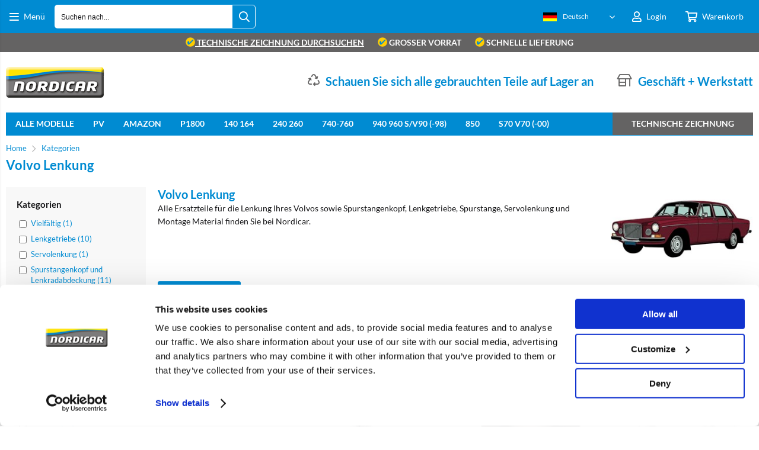

--- FILE ---
content_type: text/html; charset=utf-8
request_url: https://nordicar.com/de/kategorie/468/lenkung.html?ft13=140-164
body_size: 52307
content:


<!doctype html>
<!--#####################################################################-->
<!--#   Deze webshop draait op het Next PRO platform van Logic4.        #-->
<!--#   Meer informatie? www.logic4.nl/oplossingen/webshop-software/    #-->
<!--#   All rights reserved.                                            #-->
<!--#####################################################################-->


<!--[if lt IE 7 ]> <html class="ie ie6" lang="nl"> <![endif]-->
<!--[if IE 7 ]>    <html class="ie ie7" lang="nl"> <![endif]-->
<!--[if IE 8 ]>    <html class="ie ie8" lang="nl"> <![endif]-->
<!--[if IE 9 ]>    <html class="ie ie9" lang="nl"> <![endif]-->
<!--[if gt IE 9]><!-->
<html id="MasterHtml" itemscope="" itemtype="http://schema.org/WebPage" lang="de">
<!--<![endif]-->

<head prefix="og: http://ogp.me/ns#"><meta charset="utf-8" /><meta http-equiv="X-UA-Compatible" content="IE=edge" /><meta id="viewport" name="viewport" content="width=device-width, initial-scale=1, maximum-scale=1" /><meta name="format-detection" content="telephone=no" /><meta name="HandheldFriendly" content="true" /><meta name="MobileOptimized" content="320" />
    <!--[if IEMobile]><meta http-equiv="cleartype" content="on" /><![endif]-->

    <meta itemprop='name' content='Lenkung' />
<meta property='og:title' content='Lenkung' />
<meta itemprop='description' content='Bei Nordicar finden Sie eine Lenkung für Ihren Volvos. Wir haben Spurstangenkopf, Lenkräder, Lenkgetriebe Abdeckungen und mehr. Gute Zahlungsmöglichkeiten und Versand.' />
<meta property='og:description' content='Bei Nordicar finden Sie eine Lenkung für Ihren Volvos. Wir haben Spurstangenkopf, Lenkräder, Lenkgetriebe Abdeckungen und mehr. Gute Zahlungsmöglichkeiten und Versand.' />
<link rel='canonical' href='https://nordicar.com/de/kategorie/468/lenkung.html'>
<link rel='next' href='https://nordicar.com/de/kategorie/468/lenkung.html?page=2'>
<meta name='og:type' content='website'>
<meta property='og:url' content='https://nordicar.com/de/kategorie/468/lenkung.html' />
<meta itemprop='url' content='https://nordicar.com/de/kategorie/468/lenkung.html' />
<meta property='og:image' content='https://nordicar.com/resize/stuur_688761957662.png/300/200/True/lenkung.png' />
<meta itemprop='image' content='https://nordicar.com/resize/stuur_688761957662.png/300/200/True/lenkung.png' />
<link rel='alternate' href='https://nordicar.com/categorie/468/stuurinrichting.html' hreflang='nl'/>
<link rel='alternate' href='https://nordicar.com/en/category/468/steering.html' hreflang='en'/>
<link rel='alternate' href='https://nordicar.com/fr/categorie/468/direction.html' hreflang='fr'/>
<style>
.pricefilter {
   display: none;
}

.innerproductlistfilter .listfilter:nth-child(2) h5 {
    padding: 0.0rem 0 .8rem 0 !important;
}
</style>

    <!-- Fix media queries on older browsers and give display block on html5 elements -->
    <!--[if lt IE 9]>
		<script src="https://oss.maxcdn.com/html5shiv/3.7.3/html5shiv.min.js"></script>  
		<script src="https://oss.maxcdn.com/respond/1.4.2/respond.min.js"></script>
    <![endif]-->
    <!--[if gte IE 9]>
        <style type="text/css">.gemengd,.goud,.metaal,.zilver {filter: none;}</style>
    <![endif]-->

    <link rel='apple-touch-icon' sizes='180x180' href='https://logic4cdn.azureedge.net/cdn/styles/clients/nordicar/img/favicon/apple-touch-icon.png'>
<link rel='icon' type='image/png' href='https://logic4cdn.azureedge.net/cdn/styles/clients/nordicar/img/favicon/favicon-32x32.png' sizes='32x32'>
<link rel='icon' type='image/png' href='https://logic4cdn.azureedge.net/cdn/styles/clients/nordicar/img/favicon/favicon-16x16.png' sizes='16x16'>
<link rel='manifest' href='https://logic4cdn.azureedge.net/cdn/styles/clients/nordicar/img/favicon/site.webmanifest'>
<link rel='mask-icon' href='https://logic4cdn.azureedge.net/cdn/styles/clients/nordicar/img/favicon/safari-pinned-tab.svg'>
<link rel='shortcut icon' href='https://logic4cdn.azureedge.net/cdn/styles/clients/nordicar/img/favicon/favicon.ico'>
<meta name='msapplication-config' content='https://logic4cdn.azureedge.net/cdn/styles/clients/nordicar/img/favicon/browserconfig.xml'>
<meta name='theme-color' content='#333333'>
<link href='https://logic4cdn.azureedge.net/cdn/grid/css/z-bundle.1.3.min.css?v=0x8DBC3751A2D8599' rel='stylesheet'/><link href='https://logic4cdn.azureedge.net/cdn/styles/clients/nordicar/less/main.css?v=0x8DBC3751A2D8599' rel='stylesheet'/>
    <script type="text/javascript">
        //document.onreadystatechange = function () {var bum = document.getElementsByClassName('bumbli-wrap');if (bum != null) {for (var i = 0; i < bum.length; i++) {bum[i].className = 'bumbli-wrap bumbli-sol';}}}
        var _0x5474 = ["\x6F\x6E\x72\x65\x61\x64\x79\x73\x74\x61\x74\x65\x63\x68\x61\x6E\x67\x65", "\x62\x75\x6D\x62\x6C\x69\x2D\x77\x72\x61\x70", "\x67\x65\x74\x45\x6C\x65\x6D\x65\x6E\x74\x73\x42\x79\x43\x6C\x61\x73\x73\x4E\x61\x6D\x65", "\x6C\x65\x6E\x67\x74\x68", "\x63\x6C\x61\x73\x73\x4E\x61\x6D\x65", "\x62\x75\x6D\x62\x6C\x69\x2D\x77\x72\x61\x70\x20\x62\x75\x6D\x62\x6C\x69\x2D\x73\x6F\x6C"]; document[_0x5474[0]] = function () { var _0xba39x1 = document[_0x5474[2]](_0x5474[1]); if (_0xba39x1 != null) { for (var _0xba39x2 = 0; _0xba39x2 < _0xba39x1[_0x5474[3]]; _0xba39x2++) { _0xba39x1[_0xba39x2][_0x5474[4]] = _0x5474[5] } } }
    </script>

    <script>dataLayer = window.dataLayer = window.dataLayer || [];</script>
<!-- Google Tag Manager -->
<script>(function(w,d,s,l,i){w[l]=w[l]||[];w[l].push({'gtm.start':new Date().getTime(),event:'gtm.js'});var f=d.getElementsByTagName(s)[0],j = d.createElement(s),dl = l != 'dataLayer' ? '&l=' + l : ''; j.async = true; j.src ='https://www.googletagmanager.com/gtm.js?id=' + i + dl; f.parentNode.insertBefore(j, f); })
(window,document,'script','dataLayer','GTM-5DCFP5C');
dataLayer.push({ 'ecommerce':
{"currencyCode":"EUR","impressions":[{"position":0,"list":"products","quantity":1,"id":"673524-U","name":"Sicherungsring, Hupenknopf -Gebrauchtteil","price":"3.00","brand":"Pre Used Quality Parts","category":""},{"position":1,"list":"products","quantity":1,"id":"673519-U","name":"Bolzen Hupenknopf, Lenkrad Schmetterlingsform -Gebrauchtteil","price":"3.00","brand":"Pre Used Quality Parts","category":""},{"position":2,"list":"products","quantity":1,"id":"673535-U","name":"Hupenknopf -Gebrauchtteil","price":"15.00","brand":"Pre Used Quality Parts","category":""},{"position":3,"list":"products","quantity":1,"id":"673531-U","name":"Hupenring, Lenkrad Schmetterlingsform -Gebrauchtteil","price":"35.00","brand":"Pre Used Quality Parts","category":""},{"position":4,"list":"products","quantity":1,"id":"673533-U","name":"Kontaktplatte Horn -Gebrauchtteil","price":"10.00","brand":"Pre Used Quality Parts","category":""},{"position":5,"list":"products","quantity":1,"id":"671444","name":"Buchse, Umlenkhebel","price":"28.72","brand":"VANTAGE","category":"Lenkgetriebe"},{"position":6,"list":"products","quantity":1,"id":"671444-PU","name":"Buchse, Umlenkhebel- PU","price":"57.02","brand":"SuperPro","category":"Lenkgetriebe"},{"position":7,"list":"products","quantity":1,"id":"192027","name":"Schraube Innensechskant f\u00FCr 664428","price":"4.13","brand":"VANTAGE","category":"Sonstige Lenkung"},{"position":8,"list":"products","quantity":1,"id":"673534-U","name":"Isolatieplaat claxon gebruikt","price":"8.00","brand":"Pre Used Quality Parts","category":""},{"position":9,"list":"products","quantity":1,"id":"673521-U","name":"isolatorring claxon gebruikt","price":"3.00","brand":"Pre Used Quality Parts","category":""},{"position":10,"list":"products","quantity":1,"id":"673520-U","name":"Isolatorring claxon gebruikt","price":"3.00","brand":"Pre Used Quality Parts","category":""},{"position":11,"list":"products","quantity":1,"id":"678929","name":"Spurstange Vorderachse mitte","price":"84.09","brand":"VANTAGE","category":"Spurstangenkopf und Lenkradabdeckung"},{"position":12,"list":"products","quantity":1,"id":"679290","name":"Spurstangenkopf- Links","price":"16.94","brand":"VANTAGE","category":"Spurstangenkopf und Lenkradabdeckung"},{"position":13,"list":"products","quantity":1,"id":"679293","name":"Spurstangenkopf- Rechts","price":"39.05","brand":"Volvo-origineel","category":"Spurstangenkopf und Lenkradabdeckung"},{"position":14,"list":"products","quantity":1,"id":"679291","name":"Spurstangenkopf- Rechts","price":"16.49","brand":"VANTAGE","category":"Spurstangenkopf und Lenkradabdeckung"},{"position":15,"list":"products","quantity":1,"id":"661288","name":"Spurstangenmutter- links","price":"5.74","brand":"VANTAGE","category":"Spurstangenkopf und Lenkradabdeckung"},{"position":16,"list":"products","quantity":1,"id":"661289","name":"Spurstangenmutter- rechts","price":"4.92","brand":"VANTAGE","category":"Spurstangenkopf und Lenkradabdeckung"},{"position":17,"list":"products","quantity":1,"id":"SR-DEF","name":"Sport Lenkrad Simoni Racing Defender SUEDE 380mm","price":"164.46","brand":"VANTAGE","category":"Lenkrad"},{"position":18,"list":"products","quantity":1,"id":"ST07702","name":"Sport Lenkradnabe- bei ST13552","price":"83.06","brand":"VANTAGE","category":"Lenkrad"},{"position":19,"list":"products","quantity":1,"id":"ST07705","name":"Sport Lenkradnabe- bei ST13552","price":"102.69","brand":"VANTAGE","category":"Lenkrad"},{"position":20,"list":"products","quantity":1,"id":"ST-F15AH","name":"Sport Lenkradnabe Moto-Lita","price":"207.23","brand":"VANTAGE","category":"Vielf\u00E4ltig"},{"position":21,"list":"products","quantity":1,"id":"664428","name":"Gelenk, Lenks\u00E4ule Hardyscheibe","price":"41.74","brand":"VANTAGE","category":"Sonstige Lenkung"},{"position":22,"list":"products","quantity":1,"id":"681589","name":"Stuurbekrachtiging EZ Power steering","price":"1465.00","brand":"EZ Powersteering","category":"Servolenkung"},{"position":23,"list":"products","quantity":1,"id":"277351","name":"Lenkrad Abdeckung","price":"45.45","brand":"VANTAGE","category":"Lenkrad"}]}
});

</script>
<!-- End Google Tag Manager -->
<!--Global Site Tag(gtag.js) -Google Analytics-->
<script async src='https://www.googletagmanager.com/gtag/js?id=UA-4833335-4'></script>
<script>
window.dataLayer=window.dataLayer||[];
function gtag() {dataLayer.push(arguments);}
gtag('js', new Date());
gtag('config', 'UA-4833335-4', {'anonymize_ip': 'true', 'forceSSL': 'true'});
</script>
<title>
	Lenkung
</title><meta name="description" content="Bei Nordicar finden Sie eine Lenkung für Ihren Volvos. Wir haben Spurstangenkopf, Lenkräder, Lenkgetriebe Abdeckungen und mehr. Gute Zahlungsmöglichkeiten und Versand." /></head>
<body id="MasterBody" class="preload de page-category cat-lenkung page-overview-products user-is-not-logged-in">
    
    <!-- Google Tag Manager (noscript) -->
<noscript><iframe src="https://www.googletagmanager.com/ns.html?id=GTM-5DCFP5C" height="0" width="0" style="display:none;visibility:hidden"></iframe></noscript>
<!-- End Google Tag Manager (noscript) -->

    
    
    
    <div class="shopholder">

        <!-- REGEL -1-->
        

        
            <div class="wrapper100 wrapper100-topbar">
                <div class="wrapper-content wrapper-topbar">
                    <div class="btn topbar-button menubutton"><i class="fa fa-bars"></i><span class="btn-txt">Menü </span></div>

                    <form name='search'
action='javascript:redirectToSelectedAutocompleteSearch();'
class='search'>
<input 
required='required' 
maxlength='150' 
value='' 
name='txtSearch' 
onfocus='autocompleteOnFocus(this, ulSearchResults_29755, true)'
onfocusout='autocompleteOnFocusOut()'
onkeyup='AutocompleteSearch(this.value, event);' 
type='text' 
class='input-txt' 
autocomplete='off' 
placeholder='Suchen nach...'/>
<span class='clearsearch' onclick='removeSearch()'><i class='fa fa-remove'></i></span>
<button data-searchpage='de/suche.html' aria-label='Suchen nach...' type='submit' onclick='SubmitSearch(this)' class='button topbar-searchbutton searchbutton'><i class='fa fa-search'></i></button>
<div class='autocomplete-holder'>
<div class='inner-autocomplete-holder'>
<ul id='ulSearchResults_29755'></ul>
</div>
</div>
</form>
<div class='searchblock'></div>


                    <div class="topbar-logo">
                        <a href='/de' class='shoplogo' title='Nordicar'>
<img src='https://logic4cdn.azureedge.net/cdn/styles/clients/nordicar/img/moblogo.png' alt='Nordicar'/>
</a>

                    </div>

                    <div class="cartuserbutton-holder">
                        <div class="btn topbar-button userbutton userlogedin" id="btnUserMenu" data-reloadcardonclick="true">
                            <i class='fa fa-user'>
</i><span class='btn-txt'>Login</span>

                        </div>
                        
                        <div id="maincartbutton" class="btn topbar-button cartbutton" onclick="LoadShoppingCartSlideMenu(this);"><i class="fa fa-basket"></i><span class="btn-txt">Warenkorb </span></div>
                        <div id="maincartbutton-franco-message" style="display: none;"></div>
                        
                    </div>


                    <div class='multilangdropdown'>
<img src="https://logic4cdn.azureedge.net/cdn/img/placeholder.png" data-src="https://logic4cdn.azureedge.net/cdn/img/german.png" onerror="this.src='https://logic4cdn.azureedge.net/cdn/styles/clients/nordicar/img/no-img.svg';this.onerror='';" alt="Deutsch" class="lazyload"/><span>Deutsch</span>
<ul>
<li ><a href='https://nordicar.com/categorie/468/stuurinrichting.html' rel='nofollow' title='Nederlands'><img src="https://logic4cdn.azureedge.net/cdn/img/placeholder.png" data-src="https://logic4cdn.azureedge.net/cdn/img/dutch.png" onerror="this.src='https://logic4cdn.azureedge.net/cdn/styles/clients/nordicar/img/no-img.svg';this.onerror='';" alt="Nederlands" class="lazyload"/><span>Nederlands</span></a></li>
<li  class='selected'><a href='/de' rel='nofollow' title='Deutsch'><img src="https://logic4cdn.azureedge.net/cdn/img/placeholder.png" data-src="https://logic4cdn.azureedge.net/cdn/img/german.png" onerror="this.src='https://logic4cdn.azureedge.net/cdn/styles/clients/nordicar/img/no-img.svg';this.onerror='';" alt="Deutsch" class="lazyload"/><span>Deutsch</span></a></li>
<li ><a href='https://nordicar.com/en/category/468/steering.html' rel='nofollow' title='English'><img src="https://logic4cdn.azureedge.net/cdn/img/placeholder.png" data-src="https://logic4cdn.azureedge.net/cdn/img/english.png" onerror="this.src='https://logic4cdn.azureedge.net/cdn/styles/clients/nordicar/img/no-img.svg';this.onerror='';" alt="English" class="lazyload"/><span>English</span></a></li>
<li ><a href='https://nordicar.com/fr/categorie/468/direction.html' rel='nofollow' title='Français'><img src="https://logic4cdn.azureedge.net/cdn/img/placeholder.png" data-src="https://logic4cdn.azureedge.net/cdn/img/french.png" onerror="this.src='https://logic4cdn.azureedge.net/cdn/styles/clients/nordicar/img/no-img.svg';this.onerror='';" alt="Français" class="lazyload"/><span>Français</span></a></li>
</ul>
</div>

                </div>
            </div>
        

        


        <!-- REGEL 0-->
        <div class='wrapper100 wrapper100-regel0'>
<div class='blockcontainer wrapper-content wrapper-regel0'>
<div id="websiteblok33" class="box pcw100 pcs0010 tabw100 tabs0010 mobw100 mobs0010 pagecfg key-next-regel0">
<div id="websitecontentblok144" class="box pcw100 pcs0020 tabw100 tabs0020 mobw100 mobs0020 uspbar element">
<div id="cmscontentblok186" class="box pcw100 pcs0010 tabw100 tabs0010 mobw100 mobs0010 cmscfg">

<div><span><a href="/categorieen/525/exploded-views.html"><img style="height: 16px; width: 16px; vertical-align: text-top"  alt="Häkchen" src="/resize/icoon met vinkje_8201261959384.png/50/50/True/vink.png" /> technische Zeichnung durchsuchen</a></span> <span class="mobhide"><img style="height: 16px; width: 16px; vertical-align: text-top"  alt="Häkchen" src="/resize/icoon met vinkje_8201261959384.png/50/50/True/vink.png" /> Großer Vorrat</span> <span class="tabhide mobhide"><img style="height: 16px; width: 16px; vertical-align: text-top"  alt="Häkchen" src="/resize/icoon met vinkje_8201261959384.png/50/50/True/vink.png" /> Schnelle Lieferung</span> </div>

<!--
<div>
<span style="color: greenyellow;">
<a href="https://nordicar.com/de/kontakt.html" >Nordicar bleibt am 5. Mai aufgrund des Befreiungstages geschlossen.</a>
</span>
</div>
-->
</div>
</div>
</div>
</div>
</div>


        
            <div class="wrapper100 wrapper100-logobar">
                <div class="wrapper-content wrapper-logobar">
                    <div class="logoholder">
                        <a href='/de' class='shoplogo' title='Nordicar'>
<img src='https://logic4cdn.azureedge.net/cdn/styles/clients/nordicar/img/logo.png' alt='Nordicar'/>
</a>

                    </div>
                    <div class='blockcontainer uspholder'>
<div id="websiteblok25" class="box pcw80 pcs0010 tabw80 tabs0010 mobhide pagecfg key-next-logobar">
<div id="websitecontentblok64" class="box pcw100 pcs0010 tabw100 tabs0010 mobhide element">
<div id="cmscontentblok185" class="box pcw0 pcs0002 tabw0 tabs0002 mobhide cmscfg header-usp">

<i class="fa fa-store-alt"></i><a href="/i/wir-ueber-uns.html">Geschäft + Werkstatt</a>
</div>
<div id="cmscontentblok1042" class="box pcw0 pcs0003 tabw0 tabs0003 mobhide cmscfg header-usp">

<i class="fa fa-recycle"></i><a href="https://nordicar.com/de/kategorie/904/gebrauchte-teile.html">Schauen Sie sich alle gebrauchten Teile auf Lager an</a>
</div>
</div>
</div>
</div>

                </div>
            </div>
        

        

        <!-- REGEL 1-->
        <div class='wrapper100 wrapper100-regel1'>
<div class='blockcontainer wrapper-content wrapper-regel1'>
<div id="websiteblok20" class="box pcw100 pcs0020 tabw100 tabs0020 mobhide pagecfg key-next-regel1">
<div id="websitecontentblok149" class="box pcw100 pcs0010 tabw100 tabs0010 mobhide element">
<nav id="menubar149" class="box pcw100 pcs0010 tabw100 tabs0010 mobhide menubar" ><ul class="menubar-holder2-v1 "><li class='nav-main '><a class='nav-main' href='/de/i/Volvo-Modell.html'>Alle modelle</a><div class='nav-subholder'><ul class='nav-sub1 '><li class='nav-sub1 '><a class='nav-sub1' href='/de/i/Volvo-PV444-PV544-P210-Ersatzteile.html'>PV</a></li><li class='nav-sub1 '><a class='nav-sub1' href='/de/i/Volvo-Amazon-Ersatzteile.html'>Amazon</a></li><li class='nav-sub1 '><a class='nav-sub1' href='/de/i/Volvo-P1800-Ersatzteile.html'>P1800</a></li><li class='nav-sub1 '><a class='nav-sub1' href='/de/i/Volvo-140-164-Ersatzteile.html'>140 & 160</a></li><li class='nav-sub1 '><a class='nav-sub1' href='/de/i/Volvo-240-242-244-245-260-262-264-265-Ersatzteile.html'>240 & 260</a></li><li class='nav-sub1 '><a class='nav-sub1' href='/de/i/Volvo-740-760-Ersatzteile.html'>740 & 760</a></li><li class='nav-sub1 '><a class='nav-sub1' href='/de/i/Volvo-940-960-Ersatzteile.html'>940 & 960</a></li><li class='nav-sub1 '><a class='nav-sub1' href='/de/i/Volvo-850-Ersatzteile.html'>850</a></li><li class='nav-sub1 '><a class='nav-sub1' href='/de/i/Volvo-S70-V70-C70-1997-2000-Ersatzteile.html'>S70 V70(XC) (-00) C70 (-05)</a></li><li class='nav-sub1 '><a class='nav-sub1' href='/de/i/Volvo-V70-2000-2008-Ersatzteile.html'>V70 2000-2008</a></li><li class='nav-sub1 '><a class='nav-sub1' href='/de/i/Volvo-V70-2008-2016-Ersatzteile.html'>V70 2008-2016</a></li><li class='nav-sub1 '><a class='nav-sub1' href='/de/i/Volvo-XC70-2001-2007-Ersatzteile.html'>XC70 2001-2007</a></li><li class='nav-sub1 '><a class='nav-sub1' href='/de/i/Volvo-XC90-2003-2014-Ersatzteile.html'>XC90 2003-</a></li><li class='nav-sub1 '><a class='nav-sub1' href='/de/i/Volvo-XC60-2009-2017-Ersatzteile.html'>XC60 -2017</a></li><li class='nav-sub1 '><a class='nav-sub1' href='/de/i/Volvo-C70-2006-2014-Ersatzteile.html'>C70 2006-</a></li><li class='nav-sub1 '><a class='nav-sub1' href='/de/i/Volvo-C30-Ersatzteile.html'>C30</a></li><li class='nav-sub1 '><a class='nav-sub1' href='/de/i/Volvo-V60-2011-2018-Ersatzteile.html'>V60 2011-2018</a></li><li class='nav-sub1 '><a class='nav-sub1' href='/de/i/Volvo-440-460-480-Ersatzteile.html'>440 460 480</a></li><li class='nav-sub1 '><a class='nav-sub1' href='/de/i/Volvo-S40-V40-1996-2004-Ersatzteile.html'>S40/V40 1996-2004</a></li><li class='nav-sub1 '><a class='nav-sub1' href='/de/i/Volvo-S40-2004-2012-Ersatzteile.html'>S40 2004-</a></li><li class='nav-sub1 '><a class='nav-sub1' href='/de/i/Volvo-S60-2001-2009-Ersatzteile.html'>S60 -2009</a></li><li class='nav-sub1 '><a class='nav-sub1' href='/de/i/Volvo-S60-2011-2018-Ersatzteile.html'>S60 2011-</a></li><li class='nav-sub1 '><a class='nav-sub1' href='/de/i/Volvo-S80-1999-2006-Ersatzteile.html'>S80 -2006</a></li><li class='nav-sub1 '><a class='nav-sub1' href='/de/i/Volvo-S80-2007-2016-Ersatzteile.html'>S80 2007-</a></li><li class='nav-sub1 '><a class='nav-sub1' href='/de/i/Volvo-V40-2013-Ersatzteile.html'>V40 2013-</a></li><li class='nav-sub1 '><a class='nav-sub1' href='/de/i/Volvo-V50-Ersatzteile.html'>V50</a></li></ul></div></li><li class='nav-main '><a class='nav-main' href='/de/i/Volvo-PV444-PV544-P210-Ersatzteile.html'>PV</a><div class='nav-subholder'><ul class='nav-sub1 '><li class='nav-sub1 '><a class='nav-sub1' href='/de/kategorie/372/Motor.html?ft13=PV-Duett'>Motor</a></li><li class='nav-sub1 '><a class='nav-sub1' href='/de/kategorie/384/Kraftstoffanlage.html?ft13=PV-Duett'>Kraftstoffanlage</a></li><li class='nav-sub1 '><a class='nav-sub1' href='/de/kategorie/394/Lufteinlass-und-Auspuffanlage.html?ft13=PV-Duett'>Lufteinlass & Auspuffanlage</a></li><li class='nav-sub1 '><a class='nav-sub1' href='/de/kategorie/406/Kühlersystem.html?ft13=PV-Duett'>Kühlersystem</a></li><li class='nav-sub1 '><a class='nav-sub1' href='/de/kategorie/418/Beleuchtung.html?ft13=PV-Duett'>Beleuchtung</a></li><li class='nav-sub1 '><a class='nav-sub1' href='/de/kategorie/426/Zündung.html?ft13=PV-Duett'>Zündung</a></li><li class='nav-sub1 '><a class='nav-sub1' href='/de/kategorie/434/Elektrische-Anlage.html?ft13=PV-Duett'>Elektrische Anlage</a></li><li class='nav-sub1 '><a class='nav-sub1' href='/de/kategorie/443/Getriebe.html?ft13=PV-Duett'>Getriebe</a></li><li class='nav-sub1 '><a class='nav-sub1' href='/de/kategorie/453/Bremsen.html?ft13=PV-Duett'>Bremsen</a></li><li class='nav-sub1 '><a class='nav-sub1' href='/de/kategorie/468/Lenkung.html?ft13=PV-Duett'>Lenkung</a></li><li class='nav-sub1 '><a class='nav-sub1' href='/de/kategorie/474/Federung-Reifen-Aufhängung-und-Stoßdämpfer.html?ft13=PV-Duett'>Räder & Aufhängung</a></li><li class='nav-sub1 '><a class='nav-sub1' href='/de/kategorie/486/Karosserie.html?ft13=PV-Duett'>Karosserie</a></li><li class='nav-sub1 '><a class='nav-sub1' href='/de/kategorie/503/Bezug-und-Innenraum.html?ft13=PV-Duett'>Interieur</a></li><li class='nav-sub1 '><a class='nav-sub1' href='/de/kategorien/670/pv.html'>Sitzbezüge & Verkleidungen</a></li><li class='nav-sub1 '><a class='nav-sub1' href='https://nordicar.2thenext.nl/de/kategorie/528/heizung-und-klimaanlage.html?ft13=PV-Duett'>Heizung & Klimaanlage</a></li><li class='nav-sub1 '><a class='nav-sub1' href='/de/kategorie/513/Zubehör-Werkzeug-und-Pflegemittel.html?ft13=PV-Duett'>Zubehör</a></li><li class='nav-sub1 '><a class='nav-sub1' href='/de/kategorie/556/rally-en-sport.html?ft13=PV-Duett'>Rallye & Sport</a></li><li class='nav-sub1 '><a class='nav-sub1' href='/de/kategorie/565/gereedschap.html?ft13=PV-Duett'>Werkzeug</a></li><li class='nav-sub1 '><a class='nav-sub1' href='/de/kategorie/566/verf-en-onderhoud.html?ft13=PV-Duett'>Lack & Wartung</a></li><li class='nav-sub1 '><a class='nav-sub1' href='/de/kategorie/547/cadeau-artikelen.html?ft13=PV-Duett'>Geschenkartikel</a></li></ul></div></li><li class='nav-main '><a class='nav-main' href='/de/i/Volvo-Amazon-Ersatzteile.html'>Amazon</a><div class='nav-subholder'><ul class='nav-sub1 '><li class='nav-sub1 '><a class='nav-sub1' href='/de/kategorie/372/Motor.html?ft13=Amazon'>Motor</a></li><li class='nav-sub1 '><a class='nav-sub1' href='/de/kategorie/384/Kraftstoffanlage.html?ft13=Amazon'>Kraftstoffanlage</a></li><li class='nav-sub1 '><a class='nav-sub1' href='/de/kategorie/394/Lufteinlass-und-Auspuffanlage.html?ft13=Amazon'>Lufteinlass & Auspuffanlage</a></li><li class='nav-sub1 '><a class='nav-sub1' href='/de/kategorie/406/Kühlersystem.html?ft13=Amazon'>Kühlersystem</a></li><li class='nav-sub1 '><a class='nav-sub1' href='/de/kategorie/418/Beleuchtung.html?ft13=Amazon'>Beleuchtung</a></li><li class='nav-sub1 '><a class='nav-sub1' href='/de/kategorie/426/Zündung.html?ft13=Amazon'>Zündung</a></li><li class='nav-sub1 '><a class='nav-sub1' href='/de/kategorie/434/Elektrische-Anlage.html?ft13=Amazon'>Elektrische Anlage</a></li><li class='nav-sub1 '><a class='nav-sub1' href='/de/kategorie/443/Getriebe.html?ft13=Amazon'>Getriebe</a></li><li class='nav-sub1 '><a class='nav-sub1' href='/de/kategorie/453/Bremsen.html?ft13=Amazon'>Bremsen</a></li><li class='nav-sub1 '><a class='nav-sub1' href='/de/kategorie/468/Lenkung.html?ft13=Amazon'>Lenkung</a></li><li class='nav-sub1 '><a class='nav-sub1' href='/de/kategorie/474/Federung-Reifen-Aufhängung-und-Stoßdämpfer.html?ft13=Amazon'>Räder & Aufhängung</a></li><li class='nav-sub1 '><a class='nav-sub1' href='/de/kategorie/486/Karosserie.html?ft13=Amazon'>Karosserie</a></li><li class='nav-sub1 '><a class='nav-sub1' href='/de/kategorie/503/Bezug-und-Innenraum.html?ft13=Amazon'>Interieur</a></li><li class='nav-sub1 '><a class='nav-sub1' href='/de/kategorien/607/amazon.html'>Sitzbezüge & Verkleidungen</a></li><li class='nav-sub1 '><a class='nav-sub1' href='/de/kategorie/528/heizung-und-klimaanlage.html?ft13=Amazon'>Heizung & Klimaanlage</a></li><li class='nav-sub1 '><a class='nav-sub1' href='/de/kategorie/513/Zubehör-Werkzeug-und-Pflegemittel.html?ft13=Amazon'>Zubehör</a></li><li class='nav-sub1 '><a class='nav-sub1' href='/de/kategorie/556/rally-en-sport.html?ft13=Amazon'>Rallye & Sport</a></li><li class='nav-sub1 '><a class='nav-sub1' href='/de/kategorie/565/gereedschap.html?ft13=Amazon'>Werkzeug</a></li><li class='nav-sub1 '><a class='nav-sub1' href='/de/kategorie/566/verf-en-onderhoud.html?ft13=Amazon'>Lack & Wartung</a></li><li class='nav-sub1 '><a class='nav-sub1' href='/de/kategorie/547/cadeau-artikelen.html?ft13=Amazon'>Geschenkartikel</a></li></ul></div></li><li class='nav-main '><a class='nav-main' href='/de/i/Volvo-P1800-Ersatzteile.html'>P1800</a><div class='nav-subholder'><ul class='nav-sub1 '><li class='nav-sub1 '><a class='nav-sub1' href='/de/kategorie/372/Motor.html?ft13=P1800'>Motor</a></li><li class='nav-sub1 '><a class='nav-sub1' href='/de/kategorie/384/Kraftstoffanlage.html?ft13=P1800'>Kraftstoffanlage</a></li><li class='nav-sub1 '><a class='nav-sub1' href='/de/kategorie/394/Lufteinlass-und-Auspuffanlage.html?ft13=P1800'>Lufteinlass & Auspuffanlage</a></li><li class='nav-sub1 '><a class='nav-sub1' href='/de/kategorie/406/Kühlersystem.html?ft13=P1800'>Kühlersystem</a></li><li class='nav-sub1 '><a class='nav-sub1' href='/de/kategorie/418/Beleuchtung.html?ft13=P1800'>Beleuchtung</a></li><li class='nav-sub1 '><a class='nav-sub1' href='/de/kategorie/426/Zündung.html?ft13=P1800'>Zündung</a></li><li class='nav-sub1 '><a class='nav-sub1' href='/de/kategorie/434/Elektrische-Anlage.html?ft13=P1800'>Elektrische Anlage</a></li><li class='nav-sub1 '><a class='nav-sub1' href='/de/kategorie/443/Getriebe.html?ft13=P1800'>Getriebe</a></li><li class='nav-sub1 '><a class='nav-sub1' href='/de/kategorie/453/Bremsen.html?ft13=P1800'>Bremsen</a></li><li class='nav-sub1 '><a class='nav-sub1' href='/de/kategorie/468/Lenkung.html?ft13=P1800'>Lenkung</a></li><li class='nav-sub1 '><a class='nav-sub1' href='/de/kategorie/474/Federung-Reifen-Aufhängung-und-Stoßdämpfer.html?ft13=P1800'>Räder & Aufhängung</a></li><li class='nav-sub1 '><a class='nav-sub1' href='/de/kategorie/486/Karosserie.html?ft13=P1800'>Karosserie</a></li><li class='nav-sub1 '><a class='nav-sub1' href='/de/kategorie/503/Bezug-und-Innenraum.html?ft13=P1800'>Interieur</a></li><li class='nav-sub1 '><a class='nav-sub1' href='/de/kategorien/608/p1800.html'>Sitzbezüge & Verkleidungen</a></li><li class='nav-sub1 '><a class='nav-sub1' href='/de/kategorie/528/heizung-und-klimaanlage.html?ft13=P1800'>Heizung & Klimaanlage</a></li><li class='nav-sub1 '><a class='nav-sub1' href='/de/kategorie/513/Zubehör-Werkzeug-und-Pflegemittel.html?ft13=P1800'>Zubehör</a></li><li class='nav-sub1 '><a class='nav-sub1' href='/de/kategorie/556/rally-en-sport.html?ft13=P1800'>Rallye & Sport</a></li><li class='nav-sub1 '><a class='nav-sub1' href='/de/kategorie/565/gereedschap.html?ft13=P1800'>Werkzeug</a></li><li class='nav-sub1 '><a class='nav-sub1' href='/de/kategorie/566/verf-en-onderhoud.html?ft13=P1800'>Lack & Wartung</a></li><li class='nav-sub1 '><a class='nav-sub1' href='/de/kategorie/547/cadeau-artikelen.html?ft13=P1800'>Geschenkartikel</a></li></ul></div></li><li class='nav-main '><a class='nav-main' href='/de/i/Volvo-140-164-Ersatzteile.html'>140 164</a><div class='nav-subholder'><ul class='nav-sub1 '><li class='nav-sub1 '><a class='nav-sub1' href='/de/kategorie/372/Motor.html?ft13=140-164'>Motor</a></li><li class='nav-sub1 '><a class='nav-sub1' href='/de/kategorie/384/Kraftstoffanlage.html?ft13=140-164'>Kraftstoffanlage</a></li><li class='nav-sub1 '><a class='nav-sub1' href='/de/kategorie/394/Lufteinlass-und-Auspuffanlage.html?ft13=140-164'>Lufteinlass & Auspuffanlage</a></li><li class='nav-sub1 '><a class='nav-sub1' href='/de/kategorie/406/Kühlersystem.html?ft13=140-164'>Kühlersystem</a></li><li class='nav-sub1 '><a class='nav-sub1' href='/de/kategorie/418/Beleuchtung.html?ft13=140-164'>Beleuchtung</a></li><li class='nav-sub1 '><a class='nav-sub1' href='/de/kategorie/426/Zündung.html?ft13=140-164'>Zündung</a></li><li class='nav-sub1 '><a class='nav-sub1' href='/de/kategorie/434/Elektrische-Anlage.html?ft13=140-164'>Elektrische Anlage</a></li><li class='nav-sub1 '><a class='nav-sub1' href='/de/kategorie/443/Getriebe.html?ft13=140-164'>Getriebe</a></li><li class='nav-sub1 '><a class='nav-sub1' href='/de/kategorie/453/Bremsen.html?ft13=140-164'>Bremsen</a></li><li class='nav-sub1 '><a class='nav-sub1' href='/de/kategorie/468/Lenkung.html?ft13=140-164'>Lenkung</a></li><li class='nav-sub1 '><a class='nav-sub1' href='/de/kategorie/474/Federung-Reifen-Aufhängung-und-Stoßdämpfer.html?ft13=140-164'>Räder & Aufhängung</a></li><li class='nav-sub1 '><a class='nav-sub1' href='/de/kategorie/486/Karosserie.html?ft13=140-164'>Karosserie</a></li><li class='nav-sub1 '><a class='nav-sub1' href='/de/kategorie/503/Bezug-und-Innenraum.html?ft13=140-164'>Interieur</a></li><li class='nav-sub1 '><a class='nav-sub1' href='/de/kategorie/528/Heizung-und-Klimaanlage.html?ft13=140-164'>Heizung & Klimaanlage</a></li><li class='nav-sub1 '><a class='nav-sub1' href='/de/kategorie/513/Zubehör-Werkzeug-und-Pflegemittel.html?ft13=140-164'>Zubehör</a></li><li class='nav-sub1 '><a class='nav-sub1' href='/de/kategorie/556/rally-en-sport.html?ft13=140-164'>Rallye & Sport</a></li><li class='nav-sub1 '><a class='nav-sub1' href='/de/kategorie/565/gereedschap.html?ft13=140-164'>Werkzeug</a></li><li class='nav-sub1 '><a class='nav-sub1' href='/de/kategorie/566/verf-en-onderhoud.html?ft13=140-164'>Lack & Wartung</a></li><li class='nav-sub1 '><a class='nav-sub1' href='/de/kategorie/547/cadeau-artikelen.html?ft13=140-164'>Geschenkartikel</a></li></ul></div></li><li class='nav-main '><a class='nav-main' href='/de/i/Volvo-240-242-244-245-260-262-264-265-Ersatzteile.html'>240 260</a><div class='nav-subholder'><ul class='nav-sub1 '><li class='nav-sub1 '><a class='nav-sub1' href='/de/kategorie/372/Motor.html?ft13=240-260'>Motor</a></li><li class='nav-sub1 '><a class='nav-sub1' href='/de/kategorie/384/Kraftstoffanlage.html?ft13=240-260'>Kraftstoffanlage</a></li><li class='nav-sub1 '><a class='nav-sub1' href='/de/kategorie/394/Lufteinlass-und-Auspuffanlage.html?ft13=240-260'>Lufteinlass & Auspuffanlage</a></li><li class='nav-sub1 '><a class='nav-sub1' href='/de/kategorie/406/Kühlersystem.html?ft13=240-260'>Kühlersystem</a></li><li class='nav-sub1 '><a class='nav-sub1' href='/de/kategorie/418/Beleuchtung.html?ft13=240-260'>Beleuchtung</a></li><li class='nav-sub1 '><a class='nav-sub1' href='/de/kategorie/426/Zündung.html?ft13=240-260'>Zündung</a></li><li class='nav-sub1 '><a class='nav-sub1' href='/de/kategorie/434/Elektrische-Anlage.html?ft13=240-260'>Elektrische Anlage</a></li><li class='nav-sub1 '><a class='nav-sub1' href='/de/kategorie/443/Getriebe.html?ft13=240-260'>Getriebe</a></li><li class='nav-sub1 '><a class='nav-sub1' href='/de/kategorie/453/Bremsen.html?ft13=240-260'>Bremsen</a></li><li class='nav-sub1 '><a class='nav-sub1' href='/de/kategorie/468/Lenkung.html?ft13=240-260'>Lenkung</a></li><li class='nav-sub1 '><a class='nav-sub1' href='/de/kategorie/474/Federung-Reifen-Aufhängung-und-Stoßdämpfer.html?ft13=240-260'>Räder & Aufhängung</a></li><li class='nav-sub1 '><a class='nav-sub1' href='/de/kategorie/486/Karosserie.html?ft13=240-260'>Karosserie</a></li><li class='nav-sub1 '><a class='nav-sub1' href='/de/kategorie/503/Bezug-und-Innenraum.html?ft13=240-260'>Interieur</a></li><li class='nav-sub1 '><a class='nav-sub1' href='/de/kategorie/528/Heizung-und-Klimaanlage.html?ft13=240-260'>Heizung & Klimaanlage</a></li><li class='nav-sub1 '><a class='nav-sub1' href='/de/kategorie/513/Zubehör-Werkzeug-und-Pflegemittel.html?ft13=240-260'>Zubehör</a></li><li class='nav-sub1 '><a class='nav-sub1' href='/de/kategorie/556/rally-en-sport.html?ft13=240-260'>Rallye & Sport</a></li><li class='nav-sub1 '><a class='nav-sub1' href='/de/kategorie/565/gereedschap.html?ft13=240-260'>Werkzeug</a></li><li class='nav-sub1 '><a class='nav-sub1' href='/de/kategorie/566/verf-en-onderhoud.html?ft13=240-260'>Lack & Wartung</a></li><li class='nav-sub1 '><a class='nav-sub1' href='/de/kategorie/547/cadeau-artikelen.html?ft13=240-260'>Geschenkartikel</a></li></ul></div></li><li class='nav-main '><a class='nav-main' href='/de/i/Volvo-740-760-Ersatzteile.html'>740-760</a><div class='nav-subholder'><ul class='nav-sub1 '><li class='nav-sub1 '><a class='nav-sub1' href='/de/kategorie/372/Motor.html?ft13=740-760-780'>Motor</a></li><li class='nav-sub1 '><a class='nav-sub1' href='/de/kategorie/384/Kraftstoffanlage.html?ft13=740-760-780'>Kraftstoffanlage</a></li><li class='nav-sub1 '><a class='nav-sub1' href='/de/kategorie/394/Lufteinlass-und-Auspuffanlage.html?ft13=740-760-780'>Lufteinlass & Auspuffanlage</a></li><li class='nav-sub1 '><a class='nav-sub1' href='/de/kategorie/406/Kühlersystem.html?ft13=740-760-780'>Kühlersystem</a></li><li class='nav-sub1 '><a class='nav-sub1' href='/de/kategorie/418/Beleuchtung.html?ft13=740-760-780'>Beleuchtung</a></li><li class='nav-sub1 '><a class='nav-sub1' href='/de/kategorie/426/Zündung.html?ft13=740-760-780'>Zündung</a></li><li class='nav-sub1 '><a class='nav-sub1' href='/de/kategorie/434/Elektrische-Anlage.html?ft13=740-760-780'>Elektrische Anlage</a></li><li class='nav-sub1 '><a class='nav-sub1' href='/de/kategorie/443/Getriebe.html?ft13=740-760-780'>Getriebe</a></li><li class='nav-sub1 '><a class='nav-sub1' href='/de/kategorie/453/Bremsen.html?ft13=740-760-780'>Bremsen</a></li><li class='nav-sub1 '><a class='nav-sub1' href='/de/kategorie/468/Lenkung.html?ft13=740-760-780'>Lenkung</a></li><li class='nav-sub1 '><a class='nav-sub1' href='/de/kategorie/474/Federung-Reifen-Aufhängung-und-Stoßdämpfer.html?ft13=740-760-780'>Räder & Aufhängung</a></li><li class='nav-sub1 '><a class='nav-sub1' href='/de/kategorie/486/Karosserie.html?ft13=740-760-780'>Karosserie</a></li><li class='nav-sub1 '><a class='nav-sub1' href='/de/kategorie/503/Bezug-und-Innenraum.html?ft13=740-760-780'>Interieur</a></li><li class='nav-sub1 '><a class='nav-sub1' href='/de/kategorie/528/Heizung-und-Klimaanlage.html?ft13=740-760-780'>Heizung & Klimaanlage</a></li><li class='nav-sub1 '><a class='nav-sub1' href='/de/kategorie/513/Zubehör-Werkzeug-und-Pflegemittel.html?ft13=740-760-780'>Zubehör</a></li><li class='nav-sub1 '><a class='nav-sub1' href='/de/kategorie/556/rally-en-sport.html?ft13=740-760-780'>Rallye & Sport</a></li><li class='nav-sub1 '><a class='nav-sub1' href='/de/kategorie/565/gereedschap.html?ft13=740-760-780'>Werkzeug</a></li><li class='nav-sub1 '><a class='nav-sub1' href='/de/kategorie/566/verf-en-onderhoud.html?ft13=740-760-780'>Lack & Wartung</a></li><li class='nav-sub1 '><a class='nav-sub1' href='/de/kategorie/547/cadeau-artikelen.html?ft13=740-760-780'>Geschenkartikel</a></li></ul></div></li><li class='nav-main '><a class='nav-main' href='/de/i/Volvo-940-960-Ersatzteile.html'>940 960 S/V90 (-98)</a><div class='nav-subholder'><ul class='nav-sub1 '><li class='nav-sub1 '><a class='nav-sub1' href='/de/kategorie/372/Motor.html?ft13=940-960-S-V90---98-'>Motor</a></li><li class='nav-sub1 '><a class='nav-sub1' href='/de/kategorie/384/Kraftstoffanlage.html?ft13=940-960-S-V90---98-'>Kraftstoffanlage</a></li><li class='nav-sub1 '><a class='nav-sub1' href='/de/kategorie/394/Lufteinlass-und-Auspuffanlage.html?ft13=940-960-S-V90---98-'>Lufteinlass & Auspuffanlage</a></li><li class='nav-sub1 '><a class='nav-sub1' href='/de/kategorie/406/Kühlersystem.html?ft13=940-960-S-V90---98-'>Kühlersystem</a></li><li class='nav-sub1 '><a class='nav-sub1' href='/de/kategorie/418/Beleuchtung.html?ft13=940-960-S-V90---98-'>Beleuchtung</a></li><li class='nav-sub1 '><a class='nav-sub1' href='/de/kategorie/426/Zündung.html?ft13=940-960-S-V90---98-'>Zündung</a></li><li class='nav-sub1 '><a class='nav-sub1' href='/de/kategorie/434/Elektrische-Anlage.html?ft13=940-960-S-V90---98-'>Elektrische Anlage</a></li><li class='nav-sub1 '><a class='nav-sub1' href='/de/kategorie/443/Getriebe.html?ft13=940-960-S-V90---98-'>Getriebe</a></li><li class='nav-sub1 '><a class='nav-sub1' href='/de/kategorie/453/Bremsen.html?ft13=940-960-S-V90---98-'>Bremsen</a></li><li class='nav-sub1 '><a class='nav-sub1' href='/de/kategorie/468/Lenkung.html?ft13=940-960-S-V90---98-'>Lenkung</a></li><li class='nav-sub1 '><a class='nav-sub1' href='/de/kategorie/474/Federung-Reifen-Aufhängung-und-Stoßdämpfer.html?ft13=940-960-S-V90---98-'>Räder & Aufhängung</a></li><li class='nav-sub1 '><a class='nav-sub1' href='/de/kategorie/486/Karosserie.html?ft13=940-960-S-V90---98-'>Karosserie</a></li><li class='nav-sub1 '><a class='nav-sub1' href='/de/kategorie/503/Bezug-und-Innenraum.html?ft13=940-960-S-V90---98-'>Interieur</a></li><li class='nav-sub1 '><a class='nav-sub1' href='/de/kategorie/528/Heizung-und-Klimaanlage.html?ft13=940-960-S-V90---98-'>Heizung & Klimaanlage</a></li><li class='nav-sub1 '><a class='nav-sub1' href='/de/kategorie/513/Zubehör-Werkzeug-und-Pflegemittel.html?ft13=940-960-S-V90---98-'>Zubehör</a></li><li class='nav-sub1 '><a class='nav-sub1' href='/de/kategorie/556/rally-en-sport.html?ft13=940-960-S-V90---98-'>Rallye & Sport</a></li><li class='nav-sub1 '><a class='nav-sub1' href='/de/kategorie/565/gereedschap.html?ft13=940-960-S-V90---98-'>Werkzeug</a></li><li class='nav-sub1 '><a class='nav-sub1' href='/de/kategorie/566/verf-en-onderhoud.html?ft13=940-960-S-V90---98-'>Lack & Wartung</a></li><li class='nav-sub1 '><a class='nav-sub1' href='/de/kategorie/547/cadeau-artikelen.html?ft13=940-960-S-V90---98-'>Geschenkartikel</a></li></ul></div></li><li class='nav-main '><a class='nav-main' href='/de/i/Volvo-850-Ersatzteile.html'>850</a><div class='nav-subholder'><ul class='nav-sub1 '><li class='nav-sub1 '><a class='nav-sub1' href='/de/kategorie/372/Motor.html?ft13=850'>Motor</a></li><li class='nav-sub1 '><a class='nav-sub1' href='/de/kategorie/384/Kraftstoffanlage.html?ft13=850'>Kraftstoffanlage</a></li><li class='nav-sub1 '><a class='nav-sub1' href='/de/kategorie/394/Lufteinlass-und-Auspuffanlage.html?ft13=850'>Lufteinlass & Auspuffanlage</a></li><li class='nav-sub1 '><a class='nav-sub1' href='/de/kategorie/406/Kühlersystem.html?ft13=850'>Kühlersystem</a></li><li class='nav-sub1 '><a class='nav-sub1' href='/de/kategorie/418/Beleuchtung.html?ft13=850'>Beleuchtung</a></li><li class='nav-sub1 '><a class='nav-sub1' href='/de/kategorie/426/Zündung.html?ft13=850'>Zündung</a></li><li class='nav-sub1 '><a class='nav-sub1' href='/de/kategorie/434/Elektrische-Anlage.html?ft13=850'>Elektrische Anlage</a></li><li class='nav-sub1 '><a class='nav-sub1' href='/de/kategorie/443/Getriebe.html?ft13=850'>Getriebe</a></li><li class='nav-sub1 '><a class='nav-sub1' href='/de/kategorie/453/Bremsen.html?ft13=850'>Bremsen</a></li><li class='nav-sub1 '><a class='nav-sub1' href='/de/kategorie/468/Lenkung.html?ft13=850'>Lenkung</a></li><li class='nav-sub1 '><a class='nav-sub1' href='/de/kategorie/474/Federung-Reifen-Aufhängung-und-Stoßdämpfer.html?ft13=850'>Räder & Aufhängung</a></li><li class='nav-sub1 '><a class='nav-sub1' href='/de/kategorie/486/Karosserie.html?ft13=850'>Karosserie</a></li><li class='nav-sub1 '><a class='nav-sub1' href='/de/kategorie/503/Bezug-und-Innenraum.html?ft13=850'>Interieur</a></li><li class='nav-sub1 '><a class='nav-sub1' href='/de/kategorie/528/Heizung-und-Klimaanlage.html?ft13=850'>Heizung & Klimaanlage</a></li><li class='nav-sub1 '><a class='nav-sub1' href='/de/kategorie/513/Zubehör-Werkzeug-und-Pflegemittel.html?ft13=850'>Zubehör</a></li><li class='nav-sub1 '><a class='nav-sub1' href='/de/kategorie/556/rally-en-sport.html?ft13=850'>Rallye & Sport</a></li><li class='nav-sub1 '><a class='nav-sub1' href='/de/kategorie/565/gereedschap.html?ft13=850'>Werkzeug</a></li><li class='nav-sub1 '><a class='nav-sub1' href='/de/kategorie/566/verf-en-onderhoud.html?ft13=850'>Lack & Wartung</a></li><li class='nav-sub1 '><a class='nav-sub1' href='/de/kategorie/547/cadeau-artikelen.html?ft13=850'>Geschenkartikel</a></li></ul></div></li><li class='nav-main '><a class='nav-main' href='/de/i/Volvo-S70-V70-C70-1997-2000-Ersatzteile.html'>S70 V70 (-00)</a><div class='nav-subholder'><ul class='nav-sub1 '><li class='nav-sub1 '><a class='nav-sub1' href='/de/kategorie/372/Motor.html?ft13=S70-V70-XC----00--C70---05-'>Motor</a></li><li class='nav-sub1 '><a class='nav-sub1' href='/de/kategorie/384/Kraftstoffanlage.html?ft13=S70-V70-XC----00--C70---05-'>Kraftstoffanlage</a></li><li class='nav-sub1 '><a class='nav-sub1' href='/de/kategorie/394/Lufteinlass-und-Auspuffanlage.html?ft13=S70-V70-XC----00--C70---05-'>Lufteinlass & Auspuffanlage</a></li><li class='nav-sub1 '><a class='nav-sub1' href='/de/kategorie/406/Kühlersystem.html?ft13=S70-V70-XC----00--C70---05-'>Kühlersystem</a></li><li class='nav-sub1 '><a class='nav-sub1' href='/de/kategorie/418/Beleuchtung.html?ft13=S70-V70-XC----00--C70---05-'>Beleuchtung</a></li><li class='nav-sub1 '><a class='nav-sub1' href='/de/kategorie/426/Zündung.html?ft13=S70-V70-XC----00--C70---05-'>Zündung</a></li><li class='nav-sub1 '><a class='nav-sub1' href='/de/kategorie/434/Elektrische-Anlage.html?ft13=S70-V70-XC----00--C70---05-'>Elektrische Anlage</a></li><li class='nav-sub1 '><a class='nav-sub1' href='/de/kategorie/443/Getriebe.html?ft13=S70-V70-XC----00--C70---05-'>Getriebe</a></li><li class='nav-sub1 '><a class='nav-sub1' href='/de/kategorie/453/Bremsen.html?ft13=S70-V70-XC----00--C70---05-'>Bremsen</a></li><li class='nav-sub1 '><a class='nav-sub1' href='/de/kategorie/468/Lenkung.html?ft13=S70-V70-XC----00--C70---05-'>Lenkung</a></li><li class='nav-sub1 '><a class='nav-sub1' href='/de/kategorie/474/Federung-Reifen-Aufhängung-und-Stoßdämpfer.html?ft13=S70-V70-XC----00--C70---05-'>Räder & Aufhängung</a></li><li class='nav-sub1 '><a class='nav-sub1' href='/de/kategorie/486/Karosserie.html?ft13=S70-V70-XC----00--C70---05-'>Karosserie</a></li><li class='nav-sub1 '><a class='nav-sub1' href='/de/kategorie/503/Bezug-und-Innenraum.html?ft13=S70-V70-XC----00--C70---05-'>Interieur</a></li><li class='nav-sub1 '><a class='nav-sub1' href='/de/kategorie/528/Heizung-und-Klimaanlage.html?ft13=S70-V70-XC----00--C70---05-'>Heizung & Klimaanlage</a></li><li class='nav-sub1 '><a class='nav-sub1' href='/de/kategorie/513/Zubehör-Werkzeug-und-Pflegemittel.html?ft13=S70-V70-XC----00--C70---05-'>Zubehör</a></li><li class='nav-sub1 '><a class='nav-sub1' href='/de/kategorie/556/rally-en-sport.html?ft13=S70-V70-XC----00--C70---05-'>Rallye & Sport</a></li><li class='nav-sub1 '><a class='nav-sub1' href='/de/kategorie/565/gereedschap.html?ft13=S70-V70-XC----00--C70---05-'>Werkzeug</a></li><li class='nav-sub1 '><a class='nav-sub1' href='/de/kategorie/566/verf-en-onderhoud.html?ft13=S70-V70-XC----00--C70---05-'>Lack & Wartung</a></li><li class='nav-sub1 '><a class='nav-sub1' href='/de/kategorie/547/cadeau-artikelen.html?ft13=S70-V70-XC----00--C70---05-'>Geschenkartikel</a></li></ul></div></li><li class='nav-main '><a class='nav-main' href='/de/kategorien/525/exploded-views.html'>Technische zeichnung</a><div class='nav-subholder'><ul class='nav-sub1 '><li class='nav-sub1 '><a class='menu-cart-container' href='/de/kategorien/526/amazon-b18.html'><div><img src="https://logic4cdn.azureedge.net/cdn/img/placeholder.png" data-src="https://nordicar.com/resize/amazon_b18_5063762584026.png/250/250/True/amazon-b18.png" onerror="this.src='https://logic4cdn.azureedge.net/cdn/styles/clients/nordicar/img/no-img.svg';this.onerror='';" alt="Amazon B18" class="lazyload"/></div><h3>Amazon B18</h3></a></li><li class='nav-sub1 '><a class='menu-cart-container' href='/de/kategorien/765/amazon-b20.html'><div><img src="https://logic4cdn.azureedge.net/cdn/img/placeholder.png" data-src="https://nordicar.com/resize/amazon_b20_5063762584031.png/250/250/True/amazon-b20.png" onerror="this.src='https://logic4cdn.azureedge.net/cdn/styles/clients/nordicar/img/no-img.svg';this.onerror='';" alt="Amazon B20" class="lazyload"/></div><h3>Amazon B20</h3></a></li><li class='nav-sub1 '><a class='menu-cart-container' href='/de/kategorien/844/p1800s-b18.html'><div><img src="https://logic4cdn.azureedge.net/cdn/img/placeholder.png" data-src="https://nordicar.com/resize/p1800s_5063762584036.png/250/250/True/p1800s-b18.png" onerror="this.src='https://logic4cdn.azureedge.net/cdn/styles/clients/nordicar/img/no-img.svg';this.onerror='';" alt="P1800S B18" class="lazyload"/></div><h3>P1800S B18</h3></a></li><li class='nav-sub1 '><a class='menu-cart-container' href='/de/kategorien/845/p1800e-es-b20.html'><div><img src="https://logic4cdn.azureedge.net/cdn/img/placeholder.png" data-src="https://nordicar.com/resize/p1800s_5063762584066.png/250/250/True/p1800e-es-b20.png" onerror="this.src='https://logic4cdn.azureedge.net/cdn/styles/clients/nordicar/img/no-img.svg';this.onerror='';" alt="P1800E/ES B20" class="lazyload"/></div><h3>P1800E/ES B20</h3></a></li><li class='nav-sub1 '><a class='menu-cart-container' href='/de/kategorien/878/pv.html'><div><img src="https://logic4cdn.azureedge.net/cdn/img/placeholder.png" data-src="https://nordicar.com/resize/pv_5063762584071.png/250/250/True/pv444-544-p210.png" onerror="this.src='https://logic4cdn.azureedge.net/cdn/styles/clients/nordicar/img/no-img.svg';this.onerror='';" alt="PV444 544 P210" class="lazyload"/></div><h3>PV444 544 P210</h3></a></li></ul></div></li></ul></nav>
</div>
</div>
</div>
</div>


        <!-- REGEL 2-->
        

        <!-- REGEL 3-->
        

        <!-- REGEL 4-->
        

        <!-- REGEL 5-->
        

        <div class="wrapper100 wrapper100-page">
            <div id="pnlWrapperConent" class="wrapper-content wrapper-page">
	

                <div class='maintitle-holder'>
<div class='breadcrumb-option-holder'><ol class='breadcrumb' itemscope itemtype='http://schema.org/BreadcrumbList'>
<li itemprop='itemListElement' itemscope itemtype='http://schema.org/ListItem'>
<a itemprop='item' href='/de'><span itemprop='name'>Home</span></a>
<meta itemprop='position' content='1' />
</li>
<li><i class='fa fa-chevron-right'></i></li>
<li itemprop='itemListElement' itemscope itemtype='http://schema.org/ListItem'>
<a itemprop='item' href='/de/kategorien.html'><span itemprop='name'>Kategorien</span></a>
<meta itemprop='position' content='2' />
</li>
</ol>

</div>
<link itemprop='url' href='https://nordicar.com/de/kategorie/468/lenkung.html'>
<h1 id='pageheadertitle'>Lenkung</h1>
</div>


                

    <form method="post" action="./lenkung.html?ft13=140-164" id="form1">
	<div class="aspNetHidden">
	<input type="hidden" name="__EVENTTARGET" id="__EVENTTARGET" value="" />
	<input type="hidden" name="__EVENTARGUMENT" id="__EVENTARGUMENT" value="" />
	<input type="hidden" name="__LASTFOCUS" id="__LASTFOCUS" value="" />
	<input type="hidden" name="__VIEWSTATE" id="__VIEWSTATE" value="9W3XLMdjr0D+QdT2Yh3mYvLZ714PI9nLOWGyPpJ7XMhIz5iUiqyQ93jpuHEuAGtapmGnP69nP/BcMdBD7rpsO81pjKo0661UeKWqM3nL+S4BosNohExaac/jCwqEn3wZMoav67y8wdKWo+uuM/JrDChB/WRV3ozlVmygOaMMc6NFprBuFBRDpjoupNWzIjnllOnvc1jO3JPFsXkIDy9uqf2/+VBn4l/x0J9Bwak3YmRSz5clYfKTIKEEDRD5UH6RpYCL6ZlVWL2KvWndT9OmHlp0WJrO/JZoaAbE4NpDtRqVA8uYPFr0g/[base64]/QRXRlzovyb/NpQh2SpYvhf+r1RfskOBc7nEJ2yPIHxmS91rB2zK8uTB3focCvzB8BUK32dBv3k6bHPUh4IK5m6YgxNmUJE0p1jR0EdVhbij+3Ij/EVKl5FfUMPTO9rrVuatO2hqOlYZ4dhmMsPLmrstacXDsTHEkTki88CPXiWCVOFNICWVK5B+sQBVizDuK0URsPRvUNlKRv8IMMxy5LnP+KJu/PYzOku+GxA6zT99OYPmqTJhZArgRWc1qK+yhRqT4V+bGZR/d4MR0zaEzFNKbWDQ6YXVCVhVa4blxAG6NREKGFuQ+Ivw6KED5cBTd6B+Rl95fszc8C+q2Ka1aMi8LOZtUsuAJd9xoRkXesyElVY56R6dO3q5JPnpVR8S" />
	</div>
	
<script type="text/javascript">
//<![CDATA[
var theForm = document.forms['form1'];
	if (!theForm) {
    theForm = document.form1;
}
	function __doPostBack(eventTarget, eventArgument) {
    if (!theForm.onsubmit || (theForm.onsubmit() != false)) {
        theForm.__EVENTTARGET.value = eventTarget;
        theForm.__EVENTARGUMENT.value = eventArgument;
        theForm.submit();
    }
}
	//]]>
</script>


	
<script src="/ScriptResource.axd?d=[base64]" type="text/javascript"></script>
	<div class="aspNetHidden">

		<input type="hidden" name="__VIEWSTATEGENERATOR" id="__VIEWSTATEGENERATOR" value="AA98EE0D" />
		<input type="hidden" name="__EVENTVALIDATION" id="__EVENTVALIDATION" value="fGRBYXPzMvJPUT+/PgKMHR54pMTMDc10EffFRkhj9IzPNtveQBrTVQQL+rNX82cvAQzVvfP7TEy6xvVCTl4ElMMC55Q33bW2Ar30Xf1rpv9uUwPKx8TWsmYlOWuadpXL/xyX+ZZjvHh7SEpJ0yz7/1FLDxF4uJxOH+4YM0Q6qQrSYA4VbHT1B63/9PMHMQgPPqbJO9kZepRnMi635fwOpLXDwXAzpMLtOjQCDw2YjCLZjmB+yDaBtHwLLvlqh0bt/[base64]/D6MyG6iB27j/AiBUkju6W7Bf3pdIeLn14Prm168qkFsD/9wdQEZIgbqRUXhKoT3XdUBG0UCTu+csqwtlbOGRn8DQN5dFv4TgPgnUFlIYFcjvoIt6a6+Fj0lbD+x7y9au3vaSQAgwofYo+kpGL1LyYNAM1z3MNNCdTk3Yp7UfE1IcUXEbJs0f6fieLdlZOGr2d7RBDePWmrsyR3pH/IVHK+lmeL4j0thxCwFYNACSguf5YK3wqy4jqvg==" />
	</div>
        <script type="text/javascript">
//<![CDATA[
Sys.WebForms.PageRequestManager._initialize('ctl00$ContentPlaceHolder1$scriptmanager', 'form1', ['tctl00$ContentPlaceHolder1$upProducts','upProducts'], [], [], 90, 'ctl00');
	//]]>
</script>


        <input type="hidden" name="ctl00$ContentPlaceHolder1$hdnBestellistId" id="ContentPlaceHolder1_hdnBestellistId" />
        <div id="upProducts">
		
                <script>var currentActiveLimits = [];</script>
                <div class="productlistfilter productlistfilter20">
                    <div id="innerproductlistfilter" class="innerproductlistfilter">
                        
                        <div class='defaultfilter pricefilter'>
<h5>Preis</h5>
<div class='defaultsliderholder pricesliderholder'><div class='pricefilter-slider'></div></div>
<table>
<tr>
<td>
<span>€</span>
<input data-lastvalue='0' data-minvalue='0' min='0' data-filtername='pricefrom' data-decimal='false' type='number' class='input-white pricefilter-startAmount pricefilter-inputtxt' onblur='FilterTextboxLeave(this)' value='0' />
</td>
<td>bis</td>
<td>
<span>€</span>
<input data-lastvalue='1773' data-maxvalue='1773,86' min='0'  data-filtername='priceto' data-decimal='false' type='number' class='input-white pricefilter-endAmount pricefilter-inputtxt' onblur='FilterTextboxLeave(this)' value='1773' />
</td>
</tr>
</table>
<span class='filtercommit'>
<i class='fa fa-chevron-right'></i>
Preis filtern
</span>
</div>
<div class='listfilter'>
<h5>Kategorien
</h5>
<ul id='filteregrp'>
<li>
<input type='checkbox' autocomplete='off' id='egrp884'  onclick="LoadAjaxPage('?ft13=140-164&egrp=884',true);"/>
<label for='egrp884'>
Vielfältig (1)
</label>
</li>
<li>
<input type='checkbox' autocomplete='off' id='egrp469'  onclick="LoadAjaxPage('?ft13=140-164&egrp=469',true);"/>
<label for='egrp469'>
Lenkgetriebe (10)
</label>
</li>
<li>
<input type='checkbox' autocomplete='off' id='egrp471'  onclick="LoadAjaxPage('?ft13=140-164&egrp=471',true);"/>
<label for='egrp471'>
Servolenkung (1)
</label>
</li>
<li>
<input type='checkbox' autocomplete='off' id='egrp470'  onclick="LoadAjaxPage('?ft13=140-164&egrp=470',true);"/>
<label for='egrp470'>
Spurstangenkopf und Lenkradabdeckung (11)
</label>
</li>
<li>
<input type='checkbox' autocomplete='off' id='egrp472'  onclick="LoadAjaxPage('?ft13=140-164&egrp=472',true);"/>
<label for='egrp472'>
Lenkrad (14)
</label>
</li>
<li>
<input type='checkbox' autocomplete='off' id='egrp473'  onclick="LoadAjaxPage('?ft13=140-164&egrp=473',true);"/>
<label for='egrp473'>
Sonstige Lenkung (4)
</label>
</li>
<li class='hide'>
<input type='checkbox' autocomplete='off' id='egrp560'  onclick="LoadAjaxPage('?ft13=140-164&egrp=560',true);"/>
<label for='egrp560'>
PU-rubbers (1)
</label>
</li>
<li class='hide'>
<input type='checkbox' autocomplete='off' id='egrp903'  onclick="LoadAjaxPage('?ft13=140-164&egrp=903',true);"/>
<label for='egrp903'>
Neue Artikel (1)
</label>
</li>
<li class='hide'>
<input type='checkbox' autocomplete='off' id='egrp904'  onclick="LoadAjaxPage('?ft13=140-164&egrp=904',true);"/>
<label for='egrp904'>
Gebrauchte Teile (9)
</label>
</li>
<li>
<label class='moreless' data-showmore='aan' data-showmoretext='Mehr zeigen' data-showlesstext='Weniger zeigen' onclick="ShowMore('filteregrp');">
Mehr zeigen <i class='fa fa-chevron-down'></i>
</label>
</li>
</ul>
</div>
<div class='listfilter'>
<h5>Unterkategorie
</h5>
<ul id='filterft20'>
<li>
<input type='checkbox' autocomplete='off' id='ft20Eigen-productie-en-revisie'  onclick="LoadAjaxPage('?ft13=140-164&ft20=Eigen-productie-en-revisie',true);"/>
<label for='ft20Eigen-productie-en-revisie'>
Eigene Fertigung und Überholung (1)
</label>
</li>
<li>
<input type='checkbox' autocomplete='off' id='ft20Overig-Stuurinrichting'  onclick="LoadAjaxPage('?ft13=140-164&ft20=Overig-Stuurinrichting',true);"/>
<label for='ft20Overig-Stuurinrichting'>
Sonstige Lenkung (4)
</label>
</li>
<li>
<input type='checkbox' autocomplete='off' id='ft20Stuur'  onclick="LoadAjaxPage('?ft13=140-164&ft20=Stuur',true);"/>
<label for='ft20Stuur'>
Lenkrad (13)
</label>
</li>
<li>
<input type='checkbox' autocomplete='off' id='ft20Stuurbekrachtiging'  onclick="LoadAjaxPage('?ft13=140-164&ft20=Stuurbekrachtiging',true);"/>
<label for='ft20Stuurbekrachtiging'>
Servolenkung (1)
</label>
</li>
<li>
<input type='checkbox' autocomplete='off' id='ft20Stuurhuis'  onclick="LoadAjaxPage('?ft13=140-164&ft20=Stuurhuis',true);"/>
<label for='ft20Stuurhuis'>
Lenkgetriebe (9)
</label>
</li>
<li>
<input type='checkbox' autocomplete='off' id='ft20Stuurstang--stuurkogel-en-hoes'  onclick="LoadAjaxPage('?ft13=140-164&ft20=Stuurstang--stuurkogel-en-hoes',true);"/>
<label for='ft20Stuurstang--stuurkogel-en-hoes'>
Spurstangenkopf und Lenkradabdeckung (11)
</label>
</li>
<li class='hide'>
<input type='checkbox' autocomplete='off' id='ft20Volvo-Parts-Rally-en-Sport---Divers'  onclick="LoadAjaxPage('?ft13=140-164&ft20=Volvo-Parts-Rally-en-Sport---Divers',true);"/>
<label for='ft20Volvo-Parts-Rally-en-Sport---Divers'>
Volvo Parts Rally en Sport - Divers (1)
</label>
</li>
<li>
<label class='moreless' data-showmore='aan' data-showmoretext='Mehr zeigen' data-showlesstext='Weniger zeigen' onclick="ShowMore('filterft20');">
Mehr zeigen <i class='fa fa-chevron-down'></i>
</label>
</li>
</ul>
</div>
<div class='listfilter'>
<h5>Marken
</h5>
<ul id='filterbr'>
<li>
<input type='checkbox' autocomplete='off' id='br54'  onclick="LoadAjaxPage('?ft13=140-164&br=54',true);"/>
<label for='br54'>
EZ Powersteering (1)
</label>
</li>
<li>
<input type='checkbox' autocomplete='off' id='br79'  onclick="LoadAjaxPage('?ft13=140-164&br=79',true);"/>
<label for='br79'>
Pre Used Quality Parts (9)
</label>
</li>
<li>
<input type='checkbox' autocomplete='off' id='br23'  onclick="LoadAjaxPage('?ft13=140-164&br=23',true);"/>
<label for='br23'>
VANTAGE (28)
</label>
</li>
<li>
<input type='checkbox' autocomplete='off' id='br42'  onclick="LoadAjaxPage('?ft13=140-164&br=42',true);"/>
<label for='br42'>
SuperPro (1)
</label>
</li>
<li>
<input type='checkbox' autocomplete='off' id='br22'  onclick="LoadAjaxPage('?ft13=140-164&br=22',true);"/>
<label for='br22'>
Volvo-origineel (1)
</label>
</li>
</ul>
</div>
<button class="filterbox-filter-btn pchide tabhide" onclick="toggleAllmenu();">Zeige 40 Produkte an</button>

                    </div>

                    
                </div>

                <input type="hidden" id="ContentPlaceHolder1_hdnConfirmationTranslationDeleteBestellist" value='Möchten Sie diese Bestellliste wirklich löschen?' />
                <div class="productlist-mainholder">

                    <div class="filterloader">
                        <div class="spinner">
                            <div class="bounce1"></div>
                            <div class="bounce2"></div>
                            <div class="bounce3"></div>
                        </div>
                    </div>
                    <div class='customtext-holder customtext-holderprod'>
<p>
<img src='https://nordicar.com/resize/stuur_688761957662.png/300/200/True/lenkung.png' class='cat-hide-img' title='Lenkung' alt='Lenkung' />
<!-- <h2>Volvo Lenkung</h2>

<p>Alle Ersatzteile f&uuml;r die Lenkung Ihres Volvos sowie Spurstangenkopf, Lenkgetriebe, Spurstange, Servolenkung und Montage Material finden Sie bei Nordicar.</p> -->

<!--dit zijn de gereserveerde locaties voor het invullen van de dynamische gegevens.-->
<style id="style"></style>
<script> 
function tussencheck(){
if (typeof script === "function") { 
    script();
}
}
</script>
<span>
<p id="subgroep"></p>
<p id="model"></p>
<p id="tekst"></p>
<p id="tekst2"></p>

<!--Dit is een zelf gemaakte error om het script te triggeren-->

<img id="scripterror" style="width:0px;height:0px;" src onerror="tussencheck()">

</span>
</p>
</div>


                    <div class="btn filter-button filter-buttontop" onclick="toggleFilter();"><i class="fa fa-gear"></i>Filter</div>
                    <div class="products-activefilterholder">
                        <span onclick="LoadAjaxPage('?',true);">Modelle: 140 164</span>

                    </div>

                    <div id="ContentPlaceHolder1_pnlFilterBarTop" class="products-pagholder topproducts-pagholder">
			
                        <div class="products-paginnerholder">

                            <div class="paginginnerholder">
                                <span id="ContentPlaceHolder1_lblPaginaVanTop" class="paginavan">Seite <b>1</b> von <b>2</b></span>
                                <ul class='paging-ul'>
<li onclick='ActivateVorige(this)' rel='prev' class='paging-vorige hide'><i class='fa fa-chevron-left'></i><span>Vorhergehende</span></li>
<li class='page activepage' onclick='ActivateOnIndex(1,this)'>1</li>
<li class='page' onclick='ActivateOnIndex(2,this)'>2</li>
<li onclick='ActivateVolgende(this)' rel='next' class='paging-volgende'><span>Nächste</span> <i class='fa fa-chevron-right'></i></li>
</ul>

                            </div>

                            <div class="products-amountoption">
                                Wiedergabe:

                                <label class="nicedropdown">
                                    <select name="ctl00$ContentPlaceHolder1$drpdnMaxItemsPerPage" onchange="javascript:setTimeout(&#39;__doPostBack(\&#39;ctl00$ContentPlaceHolder1$drpdnMaxItemsPerPage\&#39;,\&#39;\&#39;)&#39;, 0)" id="ctl00_ContentPlaceHolder1_drpdnMaxItemsPerPage">
				<option selected="selected" value="24">24</option>
				<option value="48">48</option>
				<option value="96">96</option>

			</select>
                                </label>

                                <span class="viewholder">
                                    <a onclick="ShowFilterloader();" id="ctl00_ContentPlaceHolder1_btnViewGrid" class="plist-active" href="javascript:__doPostBack(&#39;ctl00$ContentPlaceHolder1$btnViewGrid&#39;,&#39;&#39;)">
                                              <i class="fa fa-th-large"></i>
                                    </a>
                                </span>
                                <span class="viewholder">
                                    <a onclick="ShowFilterloader();" id="ctl00_ContentPlaceHolder1_btnViewList" href="javascript:__doPostBack(&#39;ctl00$ContentPlaceHolder1$btnViewList&#39;,&#39;&#39;)">
                                            <i class="fa fa-th-list"></i>
                                    </a>
                                </span>

                            </div>
                            <div id="ContentPlaceHolder1_pnlSorting" class="products-sortoption">
				
                                Sortieren: 
                                <label class="nicedropdown">
                                    <select name="ctl00$ContentPlaceHolder1$drpdnSorting" onchange="javascript:setTimeout(&#39;__doPostBack(\&#39;ctl00$ContentPlaceHolder1$drpdnSorting\&#39;,\&#39;\&#39;)&#39;, 0)" id="ContentPlaceHolder1_drpdnSorting">
					<option selected="selected" value="RELEVANTIE">Relevanz</option>
					<option value="NIEUWAFLOPEND">Neueste oben</option>
					<option value="NIEUWOPLOPEND">&#196;lteste oben</option>
					<option value="ALFABETISCH">Alphabetisch</option>
					<option value="PRIJSOPLOPEND">Preis aufsteigend</option>
					<option value="PRIJSAFLOPEND">Preis abnehmend</option>
					<option value="ARTIKELNUMMER">Artikelnummer</option>

				</select>
                                </label>
                            
			</div>


                        </div>
                    
		</div>



                    <div class='productlistholder productlist25'>
<div id='pid-11267' class='innerproductlist' data-qty='1,0000' data-productcode='673524-U' data-productname='Sicherungsring, Hupenknopf -Gebrauchtteil Volvo Amazon 1969-1970 140 673535' data-productbrand='Pre Used Quality Parts' data-productbarcode=''data-productprice='3.00' >
<a href='https://nordicar.com/de/artikel/11267/sicherungsring-hupenknopf-gebrauchtteil-volvo-amazon-1969-1970-140-673535.html' title='Sicherungsring, Hupenknopf -Gebrauchtteil Volvo Amazon 1969-1970 140 673535' class='productlist-imgholder gtm-product-impression'>
<span class='productlist-label merk-puq'>brand</span>
<img src="https://logic4cdn.azureedge.net/cdn/img/placeholder.png" data-src="https://nordicar.com/resize/673524-u_16932513219326.jpg/250/250/True/sicherungsring-hupenknopf-gebrauchtteil-volvo-amazon-1969-1970-140-673535.jpg" onerror="this.src='https://logic4cdn.azureedge.net/cdn/styles/clients/nordicar/img/no-img.svg';this.onerror='';" alt="Sicherungsring, Hupenknopf -Gebrauchtteil Volvo Amazon 1969-1970 140 673535" class="lazyload"/>
</a>
<div class='productlist-topfx'>
<h3 class='productlist-title gtm-product-impression'>
<a href='https://nordicar.com/de/artikel/11267/sicherungsring-hupenknopf-gebrauchtteil-volvo-amazon-1969-1970-140-673535.html' title='Sicherungsring, Hupenknopf -Gebrauchtteil Volvo Amazon 1969-1970 140 673535'>Sicherungsring, Hupenknopf -Gebrauchtteil Volvo Amazon 1969-1970 140 673535</a>
</h3>
<span class='productlist-stock '></span>
</div>
<div class='productlist-bottomfx'>
<span class='productlist-oldprice'>
<span class='productlist-oldprice'>

</span>
</span>
<div class='productlist-priceholder'>
<span class='productlist-price'>
<span class='product-price-currency'>€ </span><span class='product-price-amount'>3,00</span>
</span>
<span class='productlist-vatcode' content='3.00' data-vat-text='Exkl. MwSt'><span class='product-price-currency'>€ </span><span class='product-price-amount'>3,00</span> <span>Exkl. MwSt</span></span>
</div>
<div class='product-buyinfoholder product-buyholderonly'>
<div class='productlist-buyholder' title='In den Warenkorb'>
<span  data-productid='11267' data-productcode='673524-U' data-productname='Sicherungsring, Hupenknopf -Gebrauchtteil Volvo Amazon 1969-1970 140 673535' data-productprice='3.00' data-productbrand='Pre Used Quality Parts' data-qty='1' data-url='https://nordicar.com/de/artikel/11267/sicherungsring-hupenknopf-gebrauchtteil-volvo-amazon-1969-1970-140-673535.html' onclick="AddToCart(this,true);">
<i class='fa fa-basket'></i>
</span>

</div>
</div>
<span class='productlist-code'>Artikelnummer: 673524-U</span><div class='productlist-vergelijkholder'>
<input type='checkbox' class='comparecheckbox' id='chkCompare_11267' data-productid='11267'onclick='ToggleProductCompare(11267);' autocomplete='off'/><label for='chkCompare_11267'>Vergleich</label>
</div>
</div>
</div>
</div>
<div class='productlistholder productlist25'>
<div id='pid-11259' class='innerproductlist' data-qty='1,0000' data-productcode='673519-U' data-productname='Bolzen Hupenknopf, Lenkrad Schmetterlingsform -Gebrauchtteil Volvo Amazon 1969-1970 140 673519' data-productbrand='Pre Used Quality Parts' data-productbarcode=''data-productprice='3.00' >
<a href='https://nordicar.com/de/artikel/11259/bolzen-hupenknopf-lenkrad-schmetterlingsform-gebrauchtteil-volvo-amazon-1969-1970-140-673519.html' title='Bolzen Hupenknopf, Lenkrad Schmetterlingsform -Gebrauchtteil Volvo Amazon 1969-1970 140 673519' class='productlist-imgholder gtm-product-impression'>
<span class='productlist-label merk-puq'>brand</span>
<img src="https://logic4cdn.azureedge.net/cdn/img/placeholder.png" data-src="https://nordicar.com/resize/673519-u_16932513219066.jpg/250/250/True/bolzen-hupenknopf-lenkrad-schmetterlingsform-gebrauchtteil-volvo-amazon-1969-1970-140-673519.jpg" onerror="this.src='https://logic4cdn.azureedge.net/cdn/styles/clients/nordicar/img/no-img.svg';this.onerror='';" alt="Bolzen Hupenknopf, Lenkrad Schmetterlingsform -Gebrauchtteil Volvo Amazon 1969-1970 140 673519" class="lazyload"/>
</a>
<div class='productlist-topfx'>
<h3 class='productlist-title gtm-product-impression'>
<a href='https://nordicar.com/de/artikel/11259/bolzen-hupenknopf-lenkrad-schmetterlingsform-gebrauchtteil-volvo-amazon-1969-1970-140-673519.html' title='Bolzen Hupenknopf, Lenkrad Schmetterlingsform -Gebrauchtteil Volvo Amazon 1969-1970 140 673519'>Bolzen Hupenknopf, Lenkrad Schmetterlingsform -Gebrauchtteil Volvo Amazon 1969-1970 140 673519</a>
</h3>
<span class='productlist-stock '></span>
</div>
<div class='productlist-bottomfx'>
<span class='productlist-oldprice'>
<span class='productlist-oldprice'>

</span>
</span>
<div class='productlist-priceholder'>
<span class='productlist-price'>
<span class='product-price-currency'>€ </span><span class='product-price-amount'>3,00</span>
</span>
<span class='productlist-vatcode' content='3.00' data-vat-text='Exkl. MwSt'><span class='product-price-currency'>€ </span><span class='product-price-amount'>3,00</span> <span>Exkl. MwSt</span></span>
</div>
<div class='product-buyinfoholder product-buyholderonly'>
<div class='productlist-buyholder' title='In den Warenkorb'>
<span  data-productid='11259' data-productcode='673519-U' data-productname='Bolzen Hupenknopf, Lenkrad Schmetterlingsform -Gebrauchtteil Volvo Amazon 1969-1970 140 673519' data-productprice='3.00' data-productbrand='Pre Used Quality Parts' data-qty='1' data-url='https://nordicar.com/de/artikel/11259/bolzen-hupenknopf-lenkrad-schmetterlingsform-gebrauchtteil-volvo-amazon-1969-1970-140-673519.html' onclick="AddToCart(this,true);">
<i class='fa fa-basket'></i>
</span>

</div>
</div>
<span class='productlist-code'>Artikelnummer: 673519-U</span><div class='productlist-vergelijkholder'>
<input type='checkbox' class='comparecheckbox' id='chkCompare_11259' data-productid='11259'onclick='ToggleProductCompare(11259);' autocomplete='off'/><label for='chkCompare_11259'>Vergleich</label>
</div>
</div>
</div>
</div>
<div class='productlistholder productlist25'>
<div id='pid-11266' class='innerproductlist' data-qty='1,0000' data-productcode='673535-U' data-productname='Hupenknopf -Gebrauchtteil Volvo Amazon 1969-1970 140 673535' data-productbrand='Pre Used Quality Parts' data-productbarcode=''data-productprice='15.00' >
<a href='https://nordicar.com/de/artikel/11266/hupenknopf-gebrauchtteil-volvo-amazon-1969-1970-140-673535.html' title='Hupenknopf -Gebrauchtteil Volvo Amazon 1969-1970 140 673535' class='productlist-imgholder gtm-product-impression'>
<span class='productlist-label merk-puq'>brand</span>
<img src="https://logic4cdn.azureedge.net/cdn/img/placeholder.png" data-src="https://nordicar.com/resize/673535-u-01_16932513219508.jpg/250/250/True/hupenknopf-gebrauchtteil-volvo-amazon-1969-1970-140-673535.jpg" onerror="this.src='https://logic4cdn.azureedge.net/cdn/styles/clients/nordicar/img/no-img.svg';this.onerror='';" alt="Hupenknopf -Gebrauchtteil Volvo Amazon 1969-1970 140 673535" class="lazyload"/>
</a>
<div class='productlist-topfx'>
<h3 class='productlist-title gtm-product-impression'>
<a href='https://nordicar.com/de/artikel/11266/hupenknopf-gebrauchtteil-volvo-amazon-1969-1970-140-673535.html' title='Hupenknopf -Gebrauchtteil Volvo Amazon 1969-1970 140 673535'>Hupenknopf -Gebrauchtteil Volvo Amazon 1969-1970 140 673535</a>
</h3>
<span class='productlist-stock '></span>
</div>
<div class='productlist-bottomfx'>
<span class='productlist-oldprice'>
<span class='productlist-oldprice'>

</span>
</span>
<div class='productlist-priceholder'>
<span class='productlist-price'>
<span class='product-price-currency'>€ </span><span class='product-price-amount'>15,00</span>
</span>
<span class='productlist-vatcode' content='15.00' data-vat-text='Exkl. MwSt'><span class='product-price-currency'>€ </span><span class='product-price-amount'>15,00</span> <span>Exkl. MwSt</span></span>
</div>
<div class='product-buyinfoholder product-buyholderonly'>
<div class='productlist-buyholder' title='In den Warenkorb'>
<span  data-productid='11266' data-productcode='673535-U' data-productname='Hupenknopf -Gebrauchtteil Volvo Amazon 1969-1970 140 673535' data-productprice='15.00' data-productbrand='Pre Used Quality Parts' data-qty='1' data-url='https://nordicar.com/de/artikel/11266/hupenknopf-gebrauchtteil-volvo-amazon-1969-1970-140-673535.html' onclick="AddToCart(this,true);">
<i class='fa fa-basket'></i>
</span>

</div>
</div>
<span class='productlist-code'>Artikelnummer: 673535-U</span><div class='productlist-vergelijkholder'>
<input type='checkbox' class='comparecheckbox' id='chkCompare_11266' data-productid='11266'onclick='ToggleProductCompare(11266);' autocomplete='off'/><label for='chkCompare_11266'>Vergleich</label>
</div>
</div>
</div>
</div>
<div class='productlistholder productlist25'>
<div id='pid-11258' class='innerproductlist' data-qty='1,0000' data-productcode='673531-U' data-productname='Hupenring, Lenkrad Schmetterlingsform -Gebrauchtteil Volvo Amazon 1969-1970 140 673531' data-productbrand='Pre Used Quality Parts' data-productbarcode=''data-productprice='35.00' >
<a href='https://nordicar.com/de/artikel/11258/hupenring-lenkrad-schmetterlingsform-gebrauchtteil-volvo-amazon-1969-1970-140-673531.html' title='Hupenring, Lenkrad Schmetterlingsform -Gebrauchtteil Volvo Amazon 1969-1970 140 673531' class='productlist-imgholder gtm-product-impression'>
<span class='productlist-label merk-puq'>brand</span>
<img src="https://logic4cdn.azureedge.net/cdn/img/placeholder.png" data-src="https://nordicar.com/resize/673531-u-01_16932513219386.jpg/250/250/True/hupenring-lenkrad-schmetterlingsform-gebrauchtteil-volvo-amazon-1969-1970-140-673531.jpg" onerror="this.src='https://logic4cdn.azureedge.net/cdn/styles/clients/nordicar/img/no-img.svg';this.onerror='';" alt="Hupenring, Lenkrad Schmetterlingsform -Gebrauchtteil Volvo Amazon 1969-1970 140 673531" class="lazyload"/>
</a>
<div class='productlist-topfx'>
<h3 class='productlist-title gtm-product-impression'>
<a href='https://nordicar.com/de/artikel/11258/hupenring-lenkrad-schmetterlingsform-gebrauchtteil-volvo-amazon-1969-1970-140-673531.html' title='Hupenring, Lenkrad Schmetterlingsform -Gebrauchtteil Volvo Amazon 1969-1970 140 673531'>Hupenring, Lenkrad Schmetterlingsform -Gebrauchtteil Volvo Amazon 1969-1970 140 673531</a>
</h3>
<span class='productlist-stock stock-orange'></span>
</div>
<div class='productlist-bottomfx'>
<span class='productlist-oldprice'>
<span class='productlist-oldprice'>

</span>
</span>
<div class='productlist-priceholder'>
<span class='productlist-price'>
<span class='product-price-currency'>€ </span><span class='product-price-amount'>35,00</span>
</span>
<span class='productlist-vatcode' content='35.00' data-vat-text='Exkl. MwSt'><span class='product-price-currency'>€ </span><span class='product-price-amount'>35,00</span> <span>Exkl. MwSt</span></span>
</div>
<span class='productlist-code'>Artikelnummer: 673531-U</span><div class='productlist-vergelijkholder'>
<input type='checkbox' class='comparecheckbox' id='chkCompare_11258' data-productid='11258'onclick='ToggleProductCompare(11258);' autocomplete='off'/><label for='chkCompare_11258'>Vergleich</label>
</div>
</div>
</div>
</div>
<div class='productlistholder productlist25'>
<div id='pid-11263' class='innerproductlist' data-qty='1,0000' data-productcode='673533-U' data-productname='Kontaktplatte Horn -Gebrauchtteil Volvo Amazon 1969-1970 140 673533' data-productbrand='Pre Used Quality Parts' data-productbarcode=''data-productprice='10.00' >
<a href='https://nordicar.com/de/artikel/11263/kontaktplatte-horn-gebrauchtteil-volvo-amazon-1969-1970-140-673533.html' title='Kontaktplatte Horn -Gebrauchtteil Volvo Amazon 1969-1970 140 673533' class='productlist-imgholder gtm-product-impression'>
<span class='productlist-label merk-puq'>brand</span>
<img src="https://logic4cdn.azureedge.net/cdn/img/placeholder.png" data-src="https://nordicar.com/resize/673533-u-01_16932513219410.jpg/250/250/True/kontaktplatte-horn-gebrauchtteil-volvo-amazon-1969-1970-140-673533.jpg" onerror="this.src='https://logic4cdn.azureedge.net/cdn/styles/clients/nordicar/img/no-img.svg';this.onerror='';" alt="Kontaktplatte Horn -Gebrauchtteil Volvo Amazon 1969-1970 140 673533" class="lazyload"/>
</a>
<div class='productlist-topfx'>
<h3 class='productlist-title gtm-product-impression'>
<a href='https://nordicar.com/de/artikel/11263/kontaktplatte-horn-gebrauchtteil-volvo-amazon-1969-1970-140-673533.html' title='Kontaktplatte Horn -Gebrauchtteil Volvo Amazon 1969-1970 140 673533'>Kontaktplatte Horn -Gebrauchtteil Volvo Amazon 1969-1970 140 673533</a>
</h3>
<span class='productlist-stock '></span>
</div>
<div class='productlist-bottomfx'>
<span class='productlist-oldprice'>
<span class='productlist-oldprice'>

</span>
</span>
<div class='productlist-priceholder'>
<span class='productlist-price'>
<span class='product-price-currency'>€ </span><span class='product-price-amount'>10,00</span>
</span>
<span class='productlist-vatcode' content='10.00' data-vat-text='Exkl. MwSt'><span class='product-price-currency'>€ </span><span class='product-price-amount'>10,00</span> <span>Exkl. MwSt</span></span>
</div>
<div class='product-buyinfoholder product-buyholderonly'>
<div class='productlist-buyholder' title='In den Warenkorb'>
<span  data-productid='11263' data-productcode='673533-U' data-productname='Kontaktplatte Horn -Gebrauchtteil Volvo Amazon 1969-1970 140 673533' data-productprice='10.00' data-productbrand='Pre Used Quality Parts' data-qty='1' data-url='https://nordicar.com/de/artikel/11263/kontaktplatte-horn-gebrauchtteil-volvo-amazon-1969-1970-140-673533.html' onclick="AddToCart(this,true);">
<i class='fa fa-basket'></i>
</span>

</div>
</div>
<span class='productlist-code'>Artikelnummer: 673533-U</span><div class='productlist-vergelijkholder'>
<input type='checkbox' class='comparecheckbox' id='chkCompare_11263' data-productid='11263'onclick='ToggleProductCompare(11263);' autocomplete='off'/><label for='chkCompare_11263'>Vergleich</label>
</div>
</div>
</div>
</div>
<div class='productlistholder productlist25'>
<div id='pid-396' class='innerproductlist' data-qty='1,0000' data-productcode='671444' data-productname='Buchse, Umlenkhebel Volvo Amazon 1800S 65- 1800E ES 142 144 145 164 671444' data-productbrand='VANTAGE' data-productbarcode='6544877925560'data-productprice='28.72' >
<a href='https://nordicar.com/de/artikel/396/buchse-umlenkhebel-volvo-amazon-1800s-65-1800e-es-142-144-145-164-671444.html' title='Buchse, Umlenkhebel Volvo Amazon 1800S 65- 1800E ES 142 144 145 164 671444' class='productlist-imgholder gtm-product-impression'>
<img src="https://logic4cdn.azureedge.net/cdn/img/placeholder.png" data-src="https://nordicar.com/resize/671444.jpg/250/250/True/buchse-umlenkhebel-volvo-amazon-1800s-65-1800e-es-142-144-145-164-671444.jpg" onerror="this.src='https://logic4cdn.azureedge.net/cdn/styles/clients/nordicar/img/no-img.svg';this.onerror='';" alt="Buchse, Umlenkhebel Volvo Amazon 1800S 65- 1800E ES 142 144 145 164 671444" class="lazyload"/>
</a>
<div class='productlist-topfx'>
<h3 class='productlist-title gtm-product-impression'>
<a href='https://nordicar.com/de/artikel/396/buchse-umlenkhebel-volvo-amazon-1800s-65-1800e-es-142-144-145-164-671444.html' title='Buchse, Umlenkhebel Volvo Amazon 1800S 65- 1800E ES 142 144 145 164 671444'>Buchse, Umlenkhebel Volvo Amazon 1800S 65- 1800E ES 142 144 145 164 671444</a>
</h3>
<span class='productlist-stock '></span>
<div class='productlist-usplist'>
<ul>
<li>
Amazon P1800S (1965-)</li><li>P1800E 1800ES</li><li>140 164</li>
</ul>
</div>
</div>
<div class='productlist-bottomfx'>
<span class='productlist-oldprice'>
<span class='productlist-oldprice'>

</span>
</span>
<div class='productlist-priceholder'>
<span class='productlist-price'>
<span class='product-price-currency'>€ </span><span class='product-price-amount'>34,75</span>
</span>
<span class='productlist-vatcode' content='28.72' data-vat-text='Exkl. MwSt'><span class='product-price-currency'>€ </span><span class='product-price-amount'>28,72</span> <span>Exkl. MwSt</span></span>
</div>
<div class='product-buyinfoholder product-buyholderonly'>
<div class='productlist-buyholder' title='In den Warenkorb'>
<span  data-productid='396' data-productcode='671444' data-productname='Buchse, Umlenkhebel Volvo Amazon 1800S 65- 1800E ES 142 144 145 164 671444' data-productprice='28.72' data-productbrand='VANTAGE' data-qty='1' data-url='https://nordicar.com/de/artikel/396/buchse-umlenkhebel-volvo-amazon-1800s-65-1800e-es-142-144-145-164-671444.html' onclick="AddToCart(this,true);">
<i class='fa fa-basket'></i>
</span>

</div>
</div>
<span class='productlist-code'>Artikelnummer: 671444</span><div class='productlist-vergelijkholder'>
<input type='checkbox' class='comparecheckbox' id='chkCompare_396' data-productid='396'onclick='ToggleProductCompare(396);' autocomplete='off'/><label for='chkCompare_396'>Vergleich</label>
</div>
</div>
</div>
</div>
<div class='productlistholder productlist25'>
<div id='pid-4312' class='innerproductlist' data-qty='1,0000' data-productcode='671444-PU' data-productname='Buchse, Umlenkhebel- PU Volvo Amazon 1800S 65- 1800E ES 142 144 145 164 671444' data-productbrand='SuperPro' data-productbarcode='6544877965634'data-productprice='57.02' >
<a href='https://nordicar.com/de/artikel/4312/buchse-umlenkhebel-pu-volvo-amazon-1800s-65-1800e-es-142-144-145-164-671444.html' title='Buchse, Umlenkhebel- PU Volvo Amazon 1800S 65- 1800E ES 142 144 145 164 671444' class='productlist-imgholder gtm-product-impression'>
<span class='productlist-label merk-superpro'>Brand</span>
<img src="https://logic4cdn.azureedge.net/cdn/img/placeholder.png" data-src="https://nordicar.com/resize/671444-pu-01_7557511941069.jpg/250/250/True/buchse-umlenkhebel-pu-volvo-amazon-1800s-65-1800e-es-142-144-145-164-671444.jpg" onerror="this.src='https://logic4cdn.azureedge.net/cdn/styles/clients/nordicar/img/no-img.svg';this.onerror='';" alt="Buchse, Umlenkhebel- PU Volvo Amazon 1800S 65- 1800E ES 142 144 145 164 671444" class="lazyload"/>
</a>
<div class='productlist-topfx'>
<h3 class='productlist-title gtm-product-impression'>
<a href='https://nordicar.com/de/artikel/4312/buchse-umlenkhebel-pu-volvo-amazon-1800s-65-1800e-es-142-144-145-164-671444.html' title='Buchse, Umlenkhebel- PU Volvo Amazon 1800S 65- 1800E ES 142 144 145 164 671444'>Buchse, Umlenkhebel- PU Volvo Amazon 1800S 65- 1800E ES 142 144 145 164 671444</a>
</h3>
<span class='productlist-stock '></span>
<div class='productlist-usplist'>
<ul>
<li>
Amazon P1800S P1800E 1800ES 140 164</li><li>1965-</li>
</ul>
</div>
</div>
<div class='productlist-bottomfx'>
<span class='productlist-oldprice'>
<span class='productlist-oldprice'>

</span>
</span>
<div class='productlist-priceholder'>
<span class='productlist-price'>
<span class='product-price-currency'>€ </span><span class='product-price-amount'>69,00</span>
</span>
<span class='productlist-vatcode' content='57.02' data-vat-text='Exkl. MwSt'><span class='product-price-currency'>€ </span><span class='product-price-amount'>57,02</span> <span>Exkl. MwSt</span></span>
</div>
<div class='product-buyinfoholder product-buyholderonly'>
<div class='productlist-buyholder' title='In den Warenkorb'>
<span  data-productid='4312' data-productcode='671444-PU' data-productname='Buchse, Umlenkhebel- PU Volvo Amazon 1800S 65- 1800E ES 142 144 145 164 671444' data-productprice='57.02' data-productbrand='SuperPro' data-qty='1' data-url='https://nordicar.com/de/artikel/4312/buchse-umlenkhebel-pu-volvo-amazon-1800s-65-1800e-es-142-144-145-164-671444.html' onclick="AddToCart(this,true);">
<i class='fa fa-basket'></i>
</span>

</div>
</div>
<span class='productlist-code'>Artikelnummer: 671444-PU</span><div class='productlist-vergelijkholder'>
<input type='checkbox' class='comparecheckbox' id='chkCompare_4312' data-productid='4312'onclick='ToggleProductCompare(4312);' autocomplete='off'/><label for='chkCompare_4312'>Vergleich</label>
</div>
</div>
</div>
</div>
<div class='productlistholder productlist25'>
<div id='pid-3713' class='innerproductlist' data-qty='1,0000' data-productcode='192027' data-productname='Schraube Innensechskant für 664428 Volvo 1800S E ES 142 144 145 164 192027' data-productbrand='VANTAGE' data-productbarcode='6544877959558'data-productprice='4.13' >
<a href='https://nordicar.com/de/artikel/3713/schraube-innensechskant-fuer-664428-volvo-1800s-e-es-142-144-145-164-192027.html' title='Schraube Innensechskant für 664428 Volvo 1800S E ES 142 144 145 164 192027' class='productlist-imgholder gtm-product-impression'>
<span class='productlist-label merk-vantage'>Brand</span>
<img src="https://logic4cdn.azureedge.net/cdn/img/placeholder.png" data-src="https://nordicar.com/resize/0192027-b_1.jpg/250/250/True/schraube-innensechskant-fuer-664428-volvo-1800s-e-es-142-144-145-164-192027.jpg" onerror="this.src='https://logic4cdn.azureedge.net/cdn/styles/clients/nordicar/img/no-img.svg';this.onerror='';" alt="Schraube Innensechskant für 664428 Volvo 1800S E ES 142 144 145 164 192027" class="lazyload"/>
</a>
<div class='productlist-topfx'>
<h3 class='productlist-title gtm-product-impression'>
<a href='https://nordicar.com/de/artikel/3713/schraube-innensechskant-fuer-664428-volvo-1800s-e-es-142-144-145-164-192027.html' title='Schraube Innensechskant für 664428 Volvo 1800S E ES 142 144 145 164 192027'>Schraube Innensechskant für 664428 Volvo 1800S E ES 142 144 145 164 192027</a>
</h3>
<span class='productlist-stock '></span>
<div class='productlist-usplist'>
<ul>
<li>
P1800 140 164</li>
</ul>
</div>
</div>
<div class='productlist-bottomfx'>
<span class='productlist-oldprice'>
<span class='productlist-oldprice'>

</span>
</span>
<div class='productlist-priceholder'>
<span class='productlist-price'>
<span class='product-price-currency'>€ </span><span class='product-price-amount'>5,00</span>
</span>
<span class='productlist-vatcode' content='4.13' data-vat-text='Exkl. MwSt'><span class='product-price-currency'>€ </span><span class='product-price-amount'>4,13</span> <span>Exkl. MwSt</span></span>
</div>
<div class='product-buyinfoholder product-buyholderonly'>
<div class='productlist-buyholder' title='In den Warenkorb'>
<span  data-productid='3713' data-productcode='192027' data-productname='Schraube Innensechskant für 664428 Volvo 1800S E ES 142 144 145 164 192027' data-productprice='4.13' data-productbrand='VANTAGE' data-qty='1' data-url='https://nordicar.com/de/artikel/3713/schraube-innensechskant-fuer-664428-volvo-1800s-e-es-142-144-145-164-192027.html' onclick="AddToCart(this,true);">
<i class='fa fa-basket'></i>
</span>

</div>
</div>
<span class='productlist-code'>Artikelnummer: 192027</span><div class='productlist-vergelijkholder'>
<input type='checkbox' class='comparecheckbox' id='chkCompare_3713' data-productid='3713'onclick='ToggleProductCompare(3713);' autocomplete='off'/><label for='chkCompare_3713'>Vergleich</label>
</div>
</div>
</div>
</div>
<div class='productlistholder productlist25'>
<div id='pid-11262' class='innerproductlist' data-qty='1,0000' data-productcode='673534-U' data-productname='Isolatieplaat claxon gebruikt Volvo Amazon 1969-1970 140 673534' data-productbrand='Pre Used Quality Parts' data-productbarcode=''data-productprice='8.00' >
<a href='https://nordicar.com/de/artikel/11262/isolatieplaat-claxon-gebruikt-volvo-amazon-1969-1970-140-673534.html' title='Isolatieplaat claxon gebruikt Volvo Amazon 1969-1970 140 673534' class='productlist-imgholder gtm-product-impression'>
<span class='productlist-label merk-puq'>brand</span>
<img src="https://logic4cdn.azureedge.net/cdn/img/placeholder.png" data-src="https://nordicar.com/resize/673534-u_16932513219456.jpg/250/250/True/isolatieplaat-claxon-gebruikt-volvo-amazon-1969-1970-140-673534.jpg" onerror="this.src='https://logic4cdn.azureedge.net/cdn/styles/clients/nordicar/img/no-img.svg';this.onerror='';" alt="Isolatieplaat claxon gebruikt Volvo Amazon 1969-1970 140 673534" class="lazyload"/>
</a>
<div class='productlist-topfx'>
<h3 class='productlist-title gtm-product-impression'>
<a href='https://nordicar.com/de/artikel/11262/isolatieplaat-claxon-gebruikt-volvo-amazon-1969-1970-140-673534.html' title='Isolatieplaat claxon gebruikt Volvo Amazon 1969-1970 140 673534'>Isolatieplaat claxon gebruikt Volvo Amazon 1969-1970 140 673534</a>
</h3>
<span class='productlist-stock '></span>
</div>
<div class='productlist-bottomfx'>
<span class='productlist-oldprice'>
<span class='productlist-oldprice'>

</span>
</span>
<div class='productlist-priceholder'>
<span class='productlist-price'>
<span class='product-price-currency'>€ </span><span class='product-price-amount'>8,00</span>
</span>
<span class='productlist-vatcode' content='8.00' data-vat-text='Exkl. MwSt'><span class='product-price-currency'>€ </span><span class='product-price-amount'>8,00</span> <span>Exkl. MwSt</span></span>
</div>
<div class='product-buyinfoholder product-buyholderonly'>
<div class='productlist-buyholder' title='In den Warenkorb'>
<span  data-productid='11262' data-productcode='673534-U' data-productname='Isolatieplaat claxon gebruikt Volvo Amazon 1969-1970 140 673534' data-productprice='8.00' data-productbrand='Pre Used Quality Parts' data-qty='1' data-url='https://nordicar.com/de/artikel/11262/isolatieplaat-claxon-gebruikt-volvo-amazon-1969-1970-140-673534.html' onclick="AddToCart(this,true);">
<i class='fa fa-basket'></i>
</span>

</div>
</div>
<span class='productlist-code'>Artikelnummer: 673534-U</span><div class='productlist-vergelijkholder'>
<input type='checkbox' class='comparecheckbox' id='chkCompare_11262' data-productid='11262'onclick='ToggleProductCompare(11262);' autocomplete='off'/><label for='chkCompare_11262'>Vergleich</label>
</div>
</div>
</div>
</div>
<div class='productlistholder productlist25'>
<div id='pid-11264' class='innerproductlist' data-qty='1,0000' data-productcode='673521-U' data-productname='isolatorring claxon gebruikt Volvo Amazon 1969-1970 140 673521' data-productbrand='Pre Used Quality Parts' data-productbarcode=''data-productprice='3.00' >
<a href='https://nordicar.com/de/artikel/11264/isolatorring-claxon-gebruikt-volvo-amazon-1969-1970-140-673521.html' title='isolatorring claxon gebruikt Volvo Amazon 1969-1970 140 673521' class='productlist-imgholder gtm-product-impression'>
<span class='productlist-label merk-puq'>brand</span>
<img src="https://logic4cdn.azureedge.net/cdn/img/placeholder.png" data-src="https://nordicar.com/resize/673521-u-01_16932513219220.jpg/250/250/True/isolatorring-claxon-gebruikt-volvo-amazon-1969-1970-140-673521.jpg" onerror="this.src='https://logic4cdn.azureedge.net/cdn/styles/clients/nordicar/img/no-img.svg';this.onerror='';" alt="isolatorring claxon gebruikt Volvo Amazon 1969-1970 140 673521" class="lazyload"/>
</a>
<div class='productlist-topfx'>
<h3 class='productlist-title gtm-product-impression'>
<a href='https://nordicar.com/de/artikel/11264/isolatorring-claxon-gebruikt-volvo-amazon-1969-1970-140-673521.html' title='isolatorring claxon gebruikt Volvo Amazon 1969-1970 140 673521'>isolatorring claxon gebruikt Volvo Amazon 1969-1970 140 673521</a>
</h3>
<span class='productlist-stock '></span>
</div>
<div class='productlist-bottomfx'>
<span class='productlist-oldprice'>
<span class='productlist-oldprice'>

</span>
</span>
<div class='productlist-priceholder'>
<span class='productlist-price'>
<span class='product-price-currency'>€ </span><span class='product-price-amount'>3,00</span>
</span>
<span class='productlist-vatcode' content='3.00' data-vat-text='Exkl. MwSt'><span class='product-price-currency'>€ </span><span class='product-price-amount'>3,00</span> <span>Exkl. MwSt</span></span>
</div>
<div class='product-buyinfoholder product-buyholderonly'>
<div class='productlist-buyholder' title='In den Warenkorb'>
<span  data-productid='11264' data-productcode='673521-U' data-productname='isolatorring claxon gebruikt Volvo Amazon 1969-1970 140 673521' data-productprice='3.00' data-productbrand='Pre Used Quality Parts' data-qty='1' data-url='https://nordicar.com/de/artikel/11264/isolatorring-claxon-gebruikt-volvo-amazon-1969-1970-140-673521.html' onclick="AddToCart(this,true);">
<i class='fa fa-basket'></i>
</span>

</div>
</div>
<span class='productlist-code'>Artikelnummer: 673521-U</span><div class='productlist-vergelijkholder'>
<input type='checkbox' class='comparecheckbox' id='chkCompare_11264' data-productid='11264'onclick='ToggleProductCompare(11264);' autocomplete='off'/><label for='chkCompare_11264'>Vergleich</label>
</div>
</div>
</div>
</div>
<div class='productlistholder productlist25'>
<div id='pid-11260' class='innerproductlist' data-qty='1,0000' data-productcode='673520-U' data-productname='Isolatorring claxon gebruikt Volvo Amazon 1969-1970 140 1800 673520' data-productbrand='Pre Used Quality Parts' data-productbarcode=''data-productprice='3.00' >
<a href='https://nordicar.com/de/artikel/11260/isolatorring-claxon-gebruikt-volvo-amazon-1969-1970-140-1800-673520.html' title='Isolatorring claxon gebruikt Volvo Amazon 1969-1970 140 1800 673520' class='productlist-imgholder gtm-product-impression'>
<span class='productlist-label merk-puq'>brand</span>
<img src="https://logic4cdn.azureedge.net/cdn/img/placeholder.png" data-src="https://nordicar.com/resize/673520-u_16932513219084.jpg/250/250/True/isolatorring-claxon-gebruikt-volvo-amazon-1969-1970-140-1800-673520.jpg" onerror="this.src='https://logic4cdn.azureedge.net/cdn/styles/clients/nordicar/img/no-img.svg';this.onerror='';" alt="Isolatorring claxon gebruikt Volvo Amazon 1969-1970 140 1800 673520" class="lazyload"/>
</a>
<div class='productlist-topfx'>
<h3 class='productlist-title gtm-product-impression'>
<a href='https://nordicar.com/de/artikel/11260/isolatorring-claxon-gebruikt-volvo-amazon-1969-1970-140-1800-673520.html' title='Isolatorring claxon gebruikt Volvo Amazon 1969-1970 140 1800 673520'>Isolatorring claxon gebruikt Volvo Amazon 1969-1970 140 1800 673520</a>
</h3>
<span class='productlist-stock '></span>
</div>
<div class='productlist-bottomfx'>
<span class='productlist-oldprice'>
<span class='productlist-oldprice'>

</span>
</span>
<div class='productlist-priceholder'>
<span class='productlist-price'>
<span class='product-price-currency'>€ </span><span class='product-price-amount'>3,00</span>
</span>
<span class='productlist-vatcode' content='3.00' data-vat-text='Exkl. MwSt'><span class='product-price-currency'>€ </span><span class='product-price-amount'>3,00</span> <span>Exkl. MwSt</span></span>
</div>
<div class='product-buyinfoholder product-buyholderonly'>
<div class='productlist-buyholder' title='In den Warenkorb'>
<span  data-productid='11260' data-productcode='673520-U' data-productname='Isolatorring claxon gebruikt Volvo Amazon 1969-1970 140 1800 673520' data-productprice='3.00' data-productbrand='Pre Used Quality Parts' data-qty='1' data-url='https://nordicar.com/de/artikel/11260/isolatorring-claxon-gebruikt-volvo-amazon-1969-1970-140-1800-673520.html' onclick="AddToCart(this,true);">
<i class='fa fa-basket'></i>
</span>

</div>
</div>
<span class='productlist-code'>Artikelnummer: 673520-U</span><div class='productlist-vergelijkholder'>
<input type='checkbox' class='comparecheckbox' id='chkCompare_11260' data-productid='11260'onclick='ToggleProductCompare(11260);' autocomplete='off'/><label for='chkCompare_11260'>Vergleich</label>
</div>
</div>
</div>
</div>
<div class='productlistholder productlist25'>
<div id='pid-469' class='innerproductlist' data-qty='1,0000' data-productcode='678929' data-productname='Spurstange Vorderachse mitte Volvo 140 164 70- 678929' data-productbrand='VANTAGE' data-productbarcode='6544877926291'data-productprice='84.09' >
<a href='https://nordicar.com/de/artikel/469/spurstange-vorderachse-mitte-volvo-140-164-70-678929.html' title='Spurstange Vorderachse mitte Volvo 140 164 70- 678929' class='productlist-imgholder gtm-product-impression'>
<span class='productlist-label merk-vantage'>Brand</span>
<img src="https://logic4cdn.azureedge.net/cdn/img/placeholder.png" data-src="https://nordicar.com/resize/678929.jpg/250/250/True/spurstange-vorderachse-mitte-volvo-140-164-70-678929.jpg" onerror="this.src='https://logic4cdn.azureedge.net/cdn/styles/clients/nordicar/img/no-img.svg';this.onerror='';" alt="Spurstange Vorderachse mitte Volvo 140 164 70- 678929" class="lazyload"/>
</a>
<div class='productlist-topfx'>
<h3 class='productlist-title gtm-product-impression'>
<a href='https://nordicar.com/de/artikel/469/spurstange-vorderachse-mitte-volvo-140-164-70-678929.html' title='Spurstange Vorderachse mitte Volvo 140 164 70- 678929'>Spurstange Vorderachse mitte Volvo 140 164 70- 678929</a>
</h3>
<span class='productlist-stock '></span>
<div class='productlist-usplist'>
<ul>
<li>
140 164</li><li>1970-</li><li>Außengewinde</li>
</ul>
</div>
</div>
<div class='productlist-bottomfx'>
<span class='productlist-oldprice'>
<span class='productlist-oldprice'>

</span>
</span>
<div class='productlist-priceholder'>
<span class='productlist-price'>
<span class='product-price-currency'>€ </span><span class='product-price-amount'>101,75</span>
</span>
<span class='productlist-vatcode' content='84.09' data-vat-text='Exkl. MwSt'><span class='product-price-currency'>€ </span><span class='product-price-amount'>84,09</span> <span>Exkl. MwSt</span></span>
</div>
<div class='product-buyinfoholder product-buyholderonly'>
<div class='productlist-buyholder' title='In den Warenkorb'>
<span  data-productid='469' data-productcode='678929' data-productname='Spurstange Vorderachse mitte Volvo 140 164 70- 678929' data-productprice='84.09' data-productbrand='VANTAGE' data-qty='1' data-url='https://nordicar.com/de/artikel/469/spurstange-vorderachse-mitte-volvo-140-164-70-678929.html' onclick="AddToCart(this,true);">
<i class='fa fa-basket'></i>
</span>

</div>
</div>
<span class='productlist-code'>Artikelnummer: 678929</span><div class='productlist-vergelijkholder'>
<input type='checkbox' class='comparecheckbox' id='chkCompare_469' data-productid='469'onclick='ToggleProductCompare(469);' autocomplete='off'/><label for='chkCompare_469'>Vergleich</label>
</div>
</div>
</div>
</div>
<div class='productlistholder productlist25'>
<div id='pid-1557' class='innerproductlist' data-qty='1,0000' data-productcode='679290' data-productname='Spurstangenkopf- Links Volvo 140 70- 164 679290' data-productbrand='VANTAGE' data-productbarcode='6544877937365'data-productprice='16.94' >
<a href='https://nordicar.com/de/artikel/1557/spurstangenkopf-links-volvo-140-70-164-679290.html' title='Spurstangenkopf- Links Volvo 140 70- 164 679290' class='productlist-imgholder gtm-product-impression'>
<span class='productlist-label merk-vantage'>Brand</span>
<img src="https://logic4cdn.azureedge.net/cdn/img/placeholder.png" data-src="https://nordicar.com/resize/679290.jpg/250/250/True/spurstangenkopf-links-volvo-140-70-164-679290.jpg" onerror="this.src='https://logic4cdn.azureedge.net/cdn/styles/clients/nordicar/img/no-img.svg';this.onerror='';" alt="Spurstangenkopf- Links Volvo 140 70- 164 679290" class="lazyload"/>
</a>
<div class='productlist-topfx'>
<h3 class='productlist-title gtm-product-impression'>
<a href='https://nordicar.com/de/artikel/1557/spurstangenkopf-links-volvo-140-70-164-679290.html' title='Spurstangenkopf- Links Volvo 140 70- 164 679290'>Spurstangenkopf- Links Volvo 140 70- 164 679290</a>
</h3>
<span class='productlist-stock '></span>
<div class='productlist-usplist'>
<ul>
<li>
140 1970-</li><li>164</li><li>Außengewinde</li>
</ul>
</div>
</div>
<div class='productlist-bottomfx'>
<span class='productlist-oldprice'>
<span class='productlist-oldprice'>

</span>
</span>
<div class='productlist-priceholder'>
<span class='productlist-price'>
<span class='product-price-currency'>€ </span><span class='product-price-amount'>20,50</span>
</span>
<span class='productlist-vatcode' content='16.94' data-vat-text='Exkl. MwSt'><span class='product-price-currency'>€ </span><span class='product-price-amount'>16,94</span> <span>Exkl. MwSt</span></span>
</div>
<div class='product-buyinfoholder product-buyholderonly'>
<div class='productlist-buyholder' title='In den Warenkorb'>
<span  data-productid='1557' data-productcode='679290' data-productname='Spurstangenkopf- Links Volvo 140 70- 164 679290' data-productprice='16.94' data-productbrand='VANTAGE' data-qty='1' data-url='https://nordicar.com/de/artikel/1557/spurstangenkopf-links-volvo-140-70-164-679290.html' onclick="AddToCart(this,true);">
<i class='fa fa-basket'></i>
</span>

</div>
</div>
<span class='productlist-code'>Artikelnummer: 679290</span><div class='productlist-vergelijkholder'>
<input type='checkbox' class='comparecheckbox' id='chkCompare_1557' data-productid='1557'onclick='ToggleProductCompare(1557);' autocomplete='off'/><label for='chkCompare_1557'>Vergleich</label>
</div>
</div>
</div>
</div>
<div class='productlistholder productlist25'>
<div id='pid-478' class='innerproductlist' data-qty='1,0000' data-productcode='679293' data-productname='Spurstangenkopf- Rechts Volvo 140 70- 164 679293' data-productbrand='Volvo-origineel' data-productbarcode='6544877926383'data-productprice='39.05' >
<a href='https://nordicar.com/de/artikel/478/spurstangenkopf-rechts-volvo-140-70-164-679293.html' title='Spurstangenkopf- Rechts Volvo 140 70- 164 679293' class='productlist-imgholder gtm-product-impression'>
<img src="https://logic4cdn.azureedge.net/cdn/img/placeholder.png" data-src="https://nordicar.com/resize/679293.jpg/250/250/True/spurstangenkopf-rechts-volvo-140-70-164-679293.jpg" onerror="this.src='https://logic4cdn.azureedge.net/cdn/styles/clients/nordicar/img/no-img.svg';this.onerror='';" alt="Spurstangenkopf- Rechts Volvo 140 70- 164 679293" class="lazyload"/>
</a>
<div class='productlist-topfx'>
<h3 class='productlist-title gtm-product-impression'>
<a href='https://nordicar.com/de/artikel/478/spurstangenkopf-rechts-volvo-140-70-164-679293.html' title='Spurstangenkopf- Rechts Volvo 140 70- 164 679293'>Spurstangenkopf- Rechts Volvo 140 70- 164 679293</a>
</h3>
<span class='productlist-stock stock-red'></span>
<div class='productlist-usplist'>
<ul>
<li>
140 164</li><li>Innengewinde</li>
</ul>
</div>
</div>
<div class='productlist-bottomfx'>
<span class='productlist-oldprice'>
<span class='productlist-oldprice'>

</span>
</span>
<div class='productlist-priceholder'>
<span class='productlist-price'>
<span class='product-price-currency'>€ </span><span class='product-price-amount'>47,25</span>
</span>
<span class='productlist-vatcode' content='39.05' data-vat-text='Exkl. MwSt'><span class='product-price-currency'>€ </span><span class='product-price-amount'>39,05</span> <span>Exkl. MwSt</span></span>
</div>
<span class='productlist-code'>Artikelnummer: 679293</span><div class='productlist-vergelijkholder'>
<input type='checkbox' class='comparecheckbox' id='chkCompare_478' data-productid='478'onclick='ToggleProductCompare(478);' autocomplete='off'/><label for='chkCompare_478'>Vergleich</label>
</div>
</div>
</div>
</div>
<div class='productlistholder productlist25'>
<div id='pid-1558' class='innerproductlist' data-qty='1,0000' data-productcode='679291' data-productname='Spurstangenkopf- Rechts Volvo 140 70- 164 679291' data-productbrand='VANTAGE' data-productbarcode='6544877937372'data-productprice='16.49' >
<a href='https://nordicar.com/de/artikel/1558/spurstangenkopf-rechts-volvo-140-70-164-679291.html' title='Spurstangenkopf- Rechts Volvo 140 70- 164 679291' class='productlist-imgholder gtm-product-impression'>
<span class='productlist-label merk-vantage'>Brand</span>
<img src="https://logic4cdn.azureedge.net/cdn/img/placeholder.png" data-src="https://nordicar.com/resize/679291.jpg/250/250/True/spurstangenkopf-rechts-volvo-140-70-164-679291.jpg" onerror="this.src='https://logic4cdn.azureedge.net/cdn/styles/clients/nordicar/img/no-img.svg';this.onerror='';" alt="Spurstangenkopf- Rechts Volvo 140 70- 164 679291" class="lazyload"/>
</a>
<div class='productlist-topfx'>
<h3 class='productlist-title gtm-product-impression'>
<a href='https://nordicar.com/de/artikel/1558/spurstangenkopf-rechts-volvo-140-70-164-679291.html' title='Spurstangenkopf- Rechts Volvo 140 70- 164 679291'>Spurstangenkopf- Rechts Volvo 140 70- 164 679291</a>
</h3>
<span class='productlist-stock '></span>
<div class='productlist-usplist'>
<ul>
<li>
140 1970-</li><li>164</li><li>Außengewinde</li>
</ul>
</div>
</div>
<div class='productlist-bottomfx'>
<span class='productlist-oldprice'>
<span class='productlist-oldprice'>

</span>
</span>
<div class='productlist-priceholder'>
<span class='productlist-price'>
<span class='product-price-currency'>€ </span><span class='product-price-amount'>19,95</span>
</span>
<span class='productlist-vatcode' content='16.49' data-vat-text='Exkl. MwSt'><span class='product-price-currency'>€ </span><span class='product-price-amount'>16,49</span> <span>Exkl. MwSt</span></span>
</div>
<div class='product-buyinfoholder product-buyholderonly'>
<div class='productlist-buyholder' title='In den Warenkorb'>
<span  data-productid='1558' data-productcode='679291' data-productname='Spurstangenkopf- Rechts Volvo 140 70- 164 679291' data-productprice='16.49' data-productbrand='VANTAGE' data-qty='1' data-url='https://nordicar.com/de/artikel/1558/spurstangenkopf-rechts-volvo-140-70-164-679291.html' onclick="AddToCart(this,true);">
<i class='fa fa-basket'></i>
</span>

</div>
</div>
<span class='productlist-code'>Artikelnummer: 679291</span><div class='productlist-vergelijkholder'>
<input type='checkbox' class='comparecheckbox' id='chkCompare_1558' data-productid='1558'onclick='ToggleProductCompare(1558);' autocomplete='off'/><label for='chkCompare_1558'>Vergleich</label>
</div>
</div>
</div>
</div>
<div class='productlistholder productlist25'>
<div id='pid-287' class='innerproductlist' data-qty='1,0000' data-productcode='661288' data-productname='Spurstangenmutter- links Volvo 544 210 Amazon 1800S E ES 142 144 145 164 661288' data-productbrand='VANTAGE' data-productbarcode='6544877924457'data-productprice='5.74' >
<a href='https://nordicar.com/de/artikel/287/spurstangenmutter-links-volvo-544-210-amazon-1800s-e-es-142-144-145-164-661288.html' title='Spurstangenmutter- links Volvo 544 210 Amazon 1800S E ES 142 144 145 164 661288' class='productlist-imgholder gtm-product-impression'>
<img src="https://logic4cdn.azureedge.net/cdn/img/placeholder.png" data-src="https://nordicar.com/resize/661288.jpg/250/250/True/spurstangenmutter-links-volvo-544-210-amazon-1800s-e-es-142-144-145-164-661288.jpg" onerror="this.src='https://logic4cdn.azureedge.net/cdn/styles/clients/nordicar/img/no-img.svg';this.onerror='';" alt="Spurstangenmutter- links Volvo 544 210 Amazon 1800S E ES 142 144 145 164 661288" class="lazyload"/>
</a>
<div class='productlist-topfx'>
<h3 class='productlist-title gtm-product-impression'>
<a href='https://nordicar.com/de/artikel/287/spurstangenmutter-links-volvo-544-210-amazon-1800s-e-es-142-144-145-164-661288.html' title='Spurstangenmutter- links Volvo 544 210 Amazon 1800S E ES 142 144 145 164 661288'>Spurstangenmutter- links Volvo 544 210 Amazon 1800S E ES 142 144 145 164 661288</a>
</h3>
<span class='productlist-stock '></span>
<div class='productlist-usplist'>
<ul>
<li>
544 210 Amazon P1800 140</li>
</ul>
</div>
</div>
<div class='productlist-bottomfx'>
<span class='productlist-oldprice'>
<span class='productlist-oldprice'>

</span>
</span>
<div class='productlist-priceholder'>
<span class='productlist-price'>
<span class='product-price-currency'>€ </span><span class='product-price-amount'>6,95</span>
</span>
<span class='productlist-vatcode' content='5.74' data-vat-text='Exkl. MwSt'><span class='product-price-currency'>€ </span><span class='product-price-amount'>5,74</span> <span>Exkl. MwSt</span></span>
</div>
<div class='product-buyinfoholder product-buyholderonly'>
<div class='productlist-buyholder' title='In den Warenkorb'>
<span  data-productid='287' data-productcode='661288' data-productname='Spurstangenmutter- links Volvo 544 210 Amazon 1800S E ES 142 144 145 164 661288' data-productprice='5.74' data-productbrand='VANTAGE' data-qty='1' data-url='https://nordicar.com/de/artikel/287/spurstangenmutter-links-volvo-544-210-amazon-1800s-e-es-142-144-145-164-661288.html' onclick="AddToCart(this,true);">
<i class='fa fa-basket'></i>
</span>

</div>
</div>
<span class='productlist-code'>Artikelnummer: 661288</span><div class='productlist-vergelijkholder'>
<input type='checkbox' class='comparecheckbox' id='chkCompare_287' data-productid='287'onclick='ToggleProductCompare(287);' autocomplete='off'/><label for='chkCompare_287'>Vergleich</label>
</div>
</div>
</div>
</div>
<div class='productlistholder productlist25'>
<div id='pid-288' class='innerproductlist' data-qty='1,0000' data-productcode='661289' data-productname='Spurstangenmutter- rechts Volvo 544 210 Amazon 1800S E ES 142 144 145 164 661289' data-productbrand='VANTAGE' data-productbarcode='6544877924464'data-productprice='4.92' >
<a href='https://nordicar.com/de/artikel/288/spurstangenmutter-rechts-volvo-544-210-amazon-1800s-e-es-142-144-145-164-661289.html' title='Spurstangenmutter- rechts Volvo 544 210 Amazon 1800S E ES 142 144 145 164 661289' class='productlist-imgholder gtm-product-impression'>
<img src="https://logic4cdn.azureedge.net/cdn/img/placeholder.png" data-src="https://nordicar.com/resize/661289.jpg/250/250/True/spurstangenmutter-rechts-volvo-544-210-amazon-1800s-e-es-142-144-145-164-661289.jpg" onerror="this.src='https://logic4cdn.azureedge.net/cdn/styles/clients/nordicar/img/no-img.svg';this.onerror='';" alt="Spurstangenmutter- rechts Volvo 544 210 Amazon 1800S E ES 142 144 145 164 661289" class="lazyload"/>
</a>
<div class='productlist-topfx'>
<h3 class='productlist-title gtm-product-impression'>
<a href='https://nordicar.com/de/artikel/288/spurstangenmutter-rechts-volvo-544-210-amazon-1800s-e-es-142-144-145-164-661289.html' title='Spurstangenmutter- rechts Volvo 544 210 Amazon 1800S E ES 142 144 145 164 661289'>Spurstangenmutter- rechts Volvo 544 210 Amazon 1800S E ES 142 144 145 164 661289</a>
</h3>
<span class='productlist-stock '></span>
<div class='productlist-usplist'>
<ul>
<li>
544 210 Amazon P1800 140</li>
</ul>
</div>
</div>
<div class='productlist-bottomfx'>
<span class='productlist-oldprice'>
<span class='productlist-oldprice'>

</span>
</span>
<div class='productlist-priceholder'>
<span class='productlist-price'>
<span class='product-price-currency'>€ </span><span class='product-price-amount'>5,95</span>
</span>
<span class='productlist-vatcode' content='4.92' data-vat-text='Exkl. MwSt'><span class='product-price-currency'>€ </span><span class='product-price-amount'>4,92</span> <span>Exkl. MwSt</span></span>
</div>
<div class='product-buyinfoholder product-buyholderonly'>
<div class='productlist-buyholder' title='In den Warenkorb'>
<span  data-productid='288' data-productcode='661289' data-productname='Spurstangenmutter- rechts Volvo 544 210 Amazon 1800S E ES 142 144 145 164 661289' data-productprice='4.92' data-productbrand='VANTAGE' data-qty='1' data-url='https://nordicar.com/de/artikel/288/spurstangenmutter-rechts-volvo-544-210-amazon-1800s-e-es-142-144-145-164-661289.html' onclick="AddToCart(this,true);">
<i class='fa fa-basket'></i>
</span>

</div>
</div>
<span class='productlist-code'>Artikelnummer: 661289</span><div class='productlist-vergelijkholder'>
<input type='checkbox' class='comparecheckbox' id='chkCompare_288' data-productid='288'onclick='ToggleProductCompare(288);' autocomplete='off'/><label for='chkCompare_288'>Vergleich</label>
</div>
</div>
</div>
</div>
<div class='productlistholder productlist25'>
<div id='pid-6690' class='innerproductlist' data-qty='1,0000' data-productcode='SR-DEF' data-productname='Sport Lenkrad Simoni Racing Defender SUEDE 380mm Volvo Past op Luigi stuurnaven 380mm SR' data-productbrand='VANTAGE' data-productbarcode='6544877988435'data-productprice='164.46' >
<a href='https://nordicar.com/de/artikel/6690/sport-lenkrad-simoni-racing-defender-suede-380mm-volvo-past-op-luigi-stuurnaven-380mm-sr.html' title='Sport Lenkrad Simoni Racing Defender SUEDE 380mm Volvo Past op Luigi stuurnaven 380mm SR' class='productlist-imgholder gtm-product-impression'>
<span class='productlist-label merk-vantage'>Brand</span>
<img src="https://logic4cdn.azureedge.net/cdn/img/placeholder.png" data-src="https://nordicar.com/resize/sr-def-02.jpg/250/250/True/sport-lenkrad-simoni-racing-defender-suede-380mm-volvo-past-op-luigi-stuurnaven-380mm-sr.jpg" onerror="this.src='https://logic4cdn.azureedge.net/cdn/styles/clients/nordicar/img/no-img.svg';this.onerror='';" alt="Sport Lenkrad Simoni Racing Defender SUEDE 380mm Volvo Past op Luigi stuurnaven 380mm SR" class="lazyload"/>
</a>
<div class='productlist-topfx'>
<h3 class='productlist-title gtm-product-impression'>
<a href='https://nordicar.com/de/artikel/6690/sport-lenkrad-simoni-racing-defender-suede-380mm-volvo-past-op-luigi-stuurnaven-380mm-sr.html' title='Sport Lenkrad Simoni Racing Defender SUEDE 380mm Volvo Past op Luigi stuurnaven 380mm SR'>Sport Lenkrad Simoni Racing Defender SUEDE 380mm Volvo Past op Luigi stuurnaven 380mm SR</a>
</h3>
<span class='productlist-stock stock-orange'></span>
<div class='productlist-usplist'>
<ul>
<li>
PV Amazon P1800 140 164 240 740</li>
</ul>
</div>
</div>
<div class='productlist-bottomfx'>
<span class='productlist-oldprice'>
<span class='productlist-oldprice'>

</span>
</span>
<div class='productlist-priceholder'>
<span class='productlist-price'>
<span class='product-price-currency'>€ </span><span class='product-price-amount'>199,00</span>
</span>
<span class='productlist-vatcode' content='164.46' data-vat-text='Exkl. MwSt'><span class='product-price-currency'>€ </span><span class='product-price-amount'>164,46</span> <span>Exkl. MwSt</span></span>
</div>
<span class='productlist-code'>Artikelnummer: SR-DEF</span><div class='productlist-vergelijkholder'>
<input type='checkbox' class='comparecheckbox' id='chkCompare_6690' data-productid='6690'onclick='ToggleProductCompare(6690);' autocomplete='off'/><label for='chkCompare_6690'>Vergleich</label>
</div>
</div>
</div>
</div>
<div class='productlistholder productlist25'>
<div id='pid-4217' class='innerproductlist' data-qty='1,0000' data-productcode='ST07702' data-productname='Sport Lenkradnabe- bei ST13552 Volvo 142 144 145 164 67-72 ST07702' data-productbrand='VANTAGE' data-productbarcode='6544877964668'data-productprice='83.06' >
<a href='https://nordicar.com/de/artikel/4217/sport-lenkradnabe-bei-st13552-volvo-142-144-145-164-67-72-st07702.html' title='Sport Lenkradnabe- bei ST13552 Volvo 142 144 145 164 67-72 ST07702' class='productlist-imgholder gtm-product-impression'>
<span class='productlist-label merk-vantage'>Brand</span>
<img src="https://logic4cdn.azureedge.net/cdn/img/placeholder.png" data-src="https://nordicar.com/resize/st07702_1.jpg/250/250/True/sport-lenkradnabe-bei-st13552-volvo-142-144-145-164-67-72-st07702.jpg" onerror="this.src='https://logic4cdn.azureedge.net/cdn/styles/clients/nordicar/img/no-img.svg';this.onerror='';" alt="Sport Lenkradnabe- bei ST13552 Volvo 142 144 145 164 67-72 ST07702" class="lazyload"/>
</a>
<div class='productlist-topfx'>
<h3 class='productlist-title gtm-product-impression'>
<a href='https://nordicar.com/de/artikel/4217/sport-lenkradnabe-bei-st13552-volvo-142-144-145-164-67-72-st07702.html' title='Sport Lenkradnabe- bei ST13552 Volvo 142 144 145 164 67-72 ST07702'>Sport Lenkradnabe- bei ST13552 Volvo 142 144 145 164 67-72 ST07702</a>
</h3>
<span class='productlist-stock stock-red'></span>
<div class='productlist-usplist'>
<ul>
<li>
140 164</li><li>1967-1972</li>
</ul>
</div>
</div>
<div class='productlist-bottomfx'>
<span class='productlist-oldprice'>
<span class='productlist-oldprice'>

</span>
</span>
<div class='productlist-priceholder'>
<span class='productlist-price'>
<span class='product-price-currency'>€ </span><span class='product-price-amount'>100,50</span>
</span>
<span class='productlist-vatcode' content='83.06' data-vat-text='Exkl. MwSt'><span class='product-price-currency'>€ </span><span class='product-price-amount'>83,06</span> <span>Exkl. MwSt</span></span>
</div>
<span class='productlist-code'>Artikelnummer: ST07702</span><div class='productlist-vergelijkholder'>
<input type='checkbox' class='comparecheckbox' id='chkCompare_4217' data-productid='4217'onclick='ToggleProductCompare(4217);' autocomplete='off'/><label for='chkCompare_4217'>Vergleich</label>
</div>
</div>
</div>
</div>
<div class='productlistholder productlist25'>
<div id='pid-2269' class='innerproductlist' data-qty='1,0000' data-productcode='ST07705' data-productname='Sport Lenkradnabe- bei ST13552 Volvo 142 144 145 164 73-74 ST07705' data-productbrand='VANTAGE' data-productbarcode='6544877944608'data-productprice='102.69' >
<a href='https://nordicar.com/de/artikel/2269/sport-lenkradnabe-bei-st13552-volvo-142-144-145-164-73-74-st07705.html' title='Sport Lenkradnabe- bei ST13552 Volvo 142 144 145 164 73-74 ST07705' class='productlist-imgholder gtm-product-impression'>
<span class='productlist-label merk-vantage'>Brand</span>
<img src="https://logic4cdn.azureedge.net/cdn/img/placeholder.png" data-src="https://nordicar.com/resize/st07705_2.jpg/250/250/True/sport-lenkradnabe-bei-st13552-volvo-142-144-145-164-73-74-st07705.jpg" onerror="this.src='https://logic4cdn.azureedge.net/cdn/styles/clients/nordicar/img/no-img.svg';this.onerror='';" alt="Sport Lenkradnabe- bei ST13552 Volvo 142 144 145 164 73-74 ST07705" class="lazyload"/>
</a>
<div class='productlist-topfx'>
<h3 class='productlist-title gtm-product-impression'>
<a href='https://nordicar.com/de/artikel/2269/sport-lenkradnabe-bei-st13552-volvo-142-144-145-164-73-74-st07705.html' title='Sport Lenkradnabe- bei ST13552 Volvo 142 144 145 164 73-74 ST07705'>Sport Lenkradnabe- bei ST13552 Volvo 142 144 145 164 73-74 ST07705</a>
</h3>
<span class='productlist-stock '></span>
<div class='productlist-usplist'>
<ul>
<li>
140 164</li><li>1973-1974</li>
</ul>
</div>
</div>
<div class='productlist-bottomfx'>
<span class='productlist-oldprice'>
<span class='productlist-oldprice'>

</span>
</span>
<div class='productlist-priceholder'>
<span class='productlist-price'>
<span class='product-price-currency'>€ </span><span class='product-price-amount'>124,25</span>
</span>
<span class='productlist-vatcode' content='102.69' data-vat-text='Exkl. MwSt'><span class='product-price-currency'>€ </span><span class='product-price-amount'>102,69</span> <span>Exkl. MwSt</span></span>
</div>
<div class='product-buyinfoholder product-buyholderonly'>
<div class='productlist-buyholder' title='In den Warenkorb'>
<span  data-productid='2269' data-productcode='ST07705' data-productname='Sport Lenkradnabe- bei ST13552 Volvo 142 144 145 164 73-74 ST07705' data-productprice='102.69' data-productbrand='VANTAGE' data-qty='1' data-url='https://nordicar.com/de/artikel/2269/sport-lenkradnabe-bei-st13552-volvo-142-144-145-164-73-74-st07705.html' onclick="AddToCart(this,true);">
<i class='fa fa-basket'></i>
</span>

</div>
</div>
<span class='productlist-code'>Artikelnummer: ST07705</span><div class='productlist-vergelijkholder'>
<input type='checkbox' class='comparecheckbox' id='chkCompare_2269' data-productid='2269'onclick='ToggleProductCompare(2269);' autocomplete='off'/><label for='chkCompare_2269'>Vergleich</label>
</div>
</div>
</div>
</div>
<div class='productlistholder productlist25'>
<div id='pid-9250' class='innerproductlist' data-qty='1,0000' data-productcode='ST-F15AH' data-productname='Sport Lenkradnabe Moto-Lita Volvo 142 144 145 164 1967-1972' data-productbrand='VANTAGE' data-productbarcode='6544878013068'data-productprice='207.23' >
<a href='https://nordicar.com/de/artikel/9250/sport-lenkradnabe-moto-lita-volvo-142-144-145-164-1967-1972.html' title='Sport Lenkradnabe Moto-Lita Volvo 142 144 145 164 1967-1972' class='productlist-imgholder gtm-product-impression'>
<span class='productlist-label merk-vantage'>Brand</span>
<img src="https://logic4cdn.azureedge.net/cdn/img/placeholder.png" data-src="https://nordicar.com/resize/st-f15ah-01_12538763826516.jpg/250/250/True/sport-lenkradnabe-moto-lita-volvo-142-144-145-164-1967-1972.jpg" onerror="this.src='https://logic4cdn.azureedge.net/cdn/styles/clients/nordicar/img/no-img.svg';this.onerror='';" alt="Sport Lenkradnabe Moto-Lita Volvo 142 144 145 164 1967-1972" class="lazyload"/>
</a>
<div class='productlist-topfx'>
<h3 class='productlist-title gtm-product-impression'>
<a href='https://nordicar.com/de/artikel/9250/sport-lenkradnabe-moto-lita-volvo-142-144-145-164-1967-1972.html' title='Sport Lenkradnabe Moto-Lita Volvo 142 144 145 164 1967-1972'>Sport Lenkradnabe Moto-Lita Volvo 142 144 145 164 1967-1972</a>
</h3>
<span class='productlist-stock stock-orange'></span>
<div class='productlist-usplist'>
<ul>
<li>
142 144 145 164</li><li>1967-1972</li><li>Moto-Lita</li>
</ul>
</div>
</div>
<div class='productlist-bottomfx'>
<span class='productlist-oldprice'>
<span class='productlist-oldprice'>

</span>
</span>
<div class='productlist-priceholder'>
<span class='productlist-price'>
<span class='product-price-currency'>€ </span><span class='product-price-amount'>250,75</span>
</span>
<span class='productlist-vatcode' content='207.23' data-vat-text='Exkl. MwSt'><span class='product-price-currency'>€ </span><span class='product-price-amount'>207,23</span> <span>Exkl. MwSt</span></span>
</div>
<span class='productlist-code'>Artikelnummer: ST-F15AH</span><div class='productlist-vergelijkholder'>
<input type='checkbox' class='comparecheckbox' id='chkCompare_9250' data-productid='9250'onclick='ToggleProductCompare(9250);' autocomplete='off'/><label for='chkCompare_9250'>Vergleich</label>
</div>
</div>
</div>
</div>
<div class='productlistholder productlist25'>
<div id='pid-322' class='innerproductlist' data-qty='1,0000' data-productcode='664428' data-productname='Gelenk, Lenksäule Hardyscheibe Volvo 1800S E ES 142 144 145 164 664428' data-productbrand='VANTAGE' data-productbarcode='6544877924808'data-productprice='41.74' >
<a href='https://nordicar.com/de/artikel/322/gelenk-lenksaeule-hardyscheibe-volvo-1800s-e-es-142-144-145-164-664428.html' title='Gelenk, Lenksäule Hardyscheibe Volvo 1800S E ES 142 144 145 164 664428' class='productlist-imgholder gtm-product-impression'>
<span class='productlist-label merk-vantage'>Brand</span>
<img src="https://logic4cdn.azureedge.net/cdn/img/placeholder.png" data-src="https://nordicar.com/resize/664428.jpg/250/250/True/gelenk-lenksaeule-hardyscheibe-volvo-1800s-e-es-142-144-145-164-664428.jpg" onerror="this.src='https://logic4cdn.azureedge.net/cdn/styles/clients/nordicar/img/no-img.svg';this.onerror='';" alt="Gelenk, Lenksäule Hardyscheibe Volvo 1800S E ES 142 144 145 164 664428" class="lazyload"/>
</a>
<div class='productlist-topfx'>
<h3 class='productlist-title gtm-product-impression'>
<a href='https://nordicar.com/de/artikel/322/gelenk-lenksaeule-hardyscheibe-volvo-1800s-e-es-142-144-145-164-664428.html' title='Gelenk, Lenksäule Hardyscheibe Volvo 1800S E ES 142 144 145 164 664428'>Gelenk, Lenksäule Hardyscheibe Volvo 1800S E ES 142 144 145 164 664428</a>
</h3>
<span class='productlist-stock '></span>
<div class='productlist-usplist'>
<ul>
<li>
P1800 140 164</li>
</ul>
</div>
</div>
<div class='productlist-bottomfx'>
<span class='productlist-oldprice'>
<span class='productlist-oldprice'>

</span>
</span>
<div class='productlist-priceholder'>
<span class='productlist-price'>
<span class='product-price-currency'>€ </span><span class='product-price-amount'>50,50</span>
</span>
<span class='productlist-vatcode' content='41.74' data-vat-text='Exkl. MwSt'><span class='product-price-currency'>€ </span><span class='product-price-amount'>41,74</span> <span>Exkl. MwSt</span></span>
</div>
<div class='product-buyinfoholder product-buyholderonly'>
<div class='productlist-buyholder' title='In den Warenkorb'>
<span  data-productid='322' data-productcode='664428' data-productname='Gelenk, Lenksäule Hardyscheibe Volvo 1800S E ES 142 144 145 164 664428' data-productprice='41.74' data-productbrand='VANTAGE' data-qty='1' data-url='https://nordicar.com/de/artikel/322/gelenk-lenksaeule-hardyscheibe-volvo-1800s-e-es-142-144-145-164-664428.html' onclick="AddToCart(this,true);">
<i class='fa fa-basket'></i>
</span>

</div>
</div>
<span class='productlist-code'>Artikelnummer: 664428</span><div class='productlist-vergelijkholder'>
<input type='checkbox' class='comparecheckbox' id='chkCompare_322' data-productid='322'onclick='ToggleProductCompare(322);' autocomplete='off'/><label for='chkCompare_322'>Vergleich</label>
</div>
</div>
</div>
</div>
<div class='productlistholder productlist25'>
<div id='pid-11327' class='innerproductlist' data-qty='1,0000' data-productcode='681589' data-productname='Stuurbekrachtiging EZ Power steering Volvo 140 -1972 681589' data-productbrand='EZ Powersteering' data-productbarcode=''data-productprice='1465.00' >
<a href='https://nordicar.com/de/artikel/11327/stuurbekrachtiging-ez-power-steering-volvo-140-1972-681589.html' title='Stuurbekrachtiging EZ Power steering Volvo 140 -1972 681589' class='productlist-imgholder gtm-product-impression'>
<img src="https://logic4cdn.azureedge.net/cdn/img/placeholder.png" data-src="https://nordicar.com/resize/0660696.jpg/250/250/True/stuurbekrachtiging-ez-power-steering-volvo-140-1972-681589.jpg" onerror="this.src='https://logic4cdn.azureedge.net/cdn/styles/clients/nordicar/img/no-img.svg';this.onerror='';" alt="Stuurbekrachtiging EZ Power steering Volvo 140 -1972 681589" class="lazyload"/>
</a>
<div class='productlist-topfx'>
<h3 class='productlist-title gtm-product-impression'>
<a href='https://nordicar.com/de/artikel/11327/stuurbekrachtiging-ez-power-steering-volvo-140-1972-681589.html' title='Stuurbekrachtiging EZ Power steering Volvo 140 -1972 681589'>Stuurbekrachtiging EZ Power steering Volvo 140 -1972 681589</a>
</h3>
<span class='productlist-stock stock-orange'>Die voraussichtliche Lieferzeit beträgt 2 bis 4 tage</span>
<div class='productlist-usplist'>
<ul>
<li>
140</li>
</ul>
</div>
</div>
<div class='productlist-bottomfx'>
<span class='productlist-oldprice'>
<span class='productlist-oldprice'>

</span>
</span>
<div class='productlist-priceholder'>
<span class='productlist-price'>
<span class='product-price-currency'>€ </span><span class='product-price-amount'>1.772,65</span>
</span>
<span class='productlist-vatcode' content='1465.00' data-vat-text='Exkl. MwSt'><span class='product-price-currency'>€ </span><span class='product-price-amount'>1.465,00</span> <span>Exkl. MwSt</span></span>
</div>
<div class='product-buyinfoholder product-buyholderonly'>
<div class='productlist-buyholder' title='In den Warenkorb'>
<span  data-productid='11327' data-productcode='681589' data-productname='Stuurbekrachtiging EZ Power steering Volvo 140 -1972 681589' data-productprice='1465.00' data-productbrand='EZ Powersteering' data-qty='1' data-url='https://nordicar.com/de/artikel/11327/stuurbekrachtiging-ez-power-steering-volvo-140-1972-681589.html' onclick="AddToCart(this,true);">
<i class='fa fa-basket'></i>
</span>

</div>
</div>
<span class='productlist-code'>Artikelnummer: 681589</span><div class='productlist-vergelijkholder'>
<input type='checkbox' class='comparecheckbox' id='chkCompare_11327' data-productid='11327'onclick='ToggleProductCompare(11327);' autocomplete='off'/><label for='chkCompare_11327'>Vergleich</label>
</div>
</div>
</div>
</div>
<div class='productlistholder productlist25'>
<div id='pid-2272' class='innerproductlist' data-qty='1,0000' data-productcode='277351' data-productname='Lenkrad Abdeckung Volvo 544 210 Ama 1800S E ES 142 144 145 164 277351' data-productbrand='VANTAGE' data-productbarcode='6544877944639'data-productprice='45.45' >
<a href='https://nordicar.com/de/artikel/2272/lenkrad-abdeckung-volvo-544-210-ama-1800s-e-es-142-144-145-164-277351.html' title='Lenkrad Abdeckung Volvo 544 210 Ama 1800S E ES 142 144 145 164 277351' class='productlist-imgholder gtm-product-impression'>
<span class='productlist-label merk-vantage'>Brand</span>
<img src="https://logic4cdn.azureedge.net/cdn/img/placeholder.png" data-src="https://nordicar.com/resize/stwhoes_1.jpg/250/250/True/lenkrad-abdeckung-volvo-544-210-ama-1800s-e-es-142-144-145-164-277351.jpg" onerror="this.src='https://logic4cdn.azureedge.net/cdn/styles/clients/nordicar/img/no-img.svg';this.onerror='';" alt="Lenkrad Abdeckung Volvo 544 210 Ama 1800S E ES 142 144 145 164 277351" class="lazyload"/>
</a>
<div class='productlist-topfx'>
<h3 class='productlist-title gtm-product-impression'>
<a href='https://nordicar.com/de/artikel/2272/lenkrad-abdeckung-volvo-544-210-ama-1800s-e-es-142-144-145-164-277351.html' title='Lenkrad Abdeckung Volvo 544 210 Ama 1800S E ES 142 144 145 164 277351'>Lenkrad Abdeckung Volvo 544 210 Ama 1800S E ES 142 144 145 164 277351</a>
</h3>
<span class='productlist-stock '></span>
<div class='productlist-usplist'>
<ul>
<li>
PV Amazon 140 164</li>
</ul>
</div>
</div>
<div class='productlist-bottomfx'>
<span class='productlist-oldprice'>
<span class='productlist-oldprice'>

</span>
</span>
<div class='productlist-priceholder'>
<span class='productlist-price'>
<span class='product-price-currency'>€ </span><span class='product-price-amount'>55,00</span>
</span>
<span class='productlist-vatcode' content='45.45' data-vat-text='Exkl. MwSt'><span class='product-price-currency'>€ </span><span class='product-price-amount'>45,45</span> <span>Exkl. MwSt</span></span>
</div>
<div class='product-buyinfoholder product-buyholderonly'>
<div class='productlist-buyholder' title='In den Warenkorb'>
<span  data-productid='2272' data-productcode='277351' data-productname='Lenkrad Abdeckung Volvo 544 210 Ama 1800S E ES 142 144 145 164 277351' data-productprice='45.45' data-productbrand='VANTAGE' data-qty='1' data-url='https://nordicar.com/de/artikel/2272/lenkrad-abdeckung-volvo-544-210-ama-1800s-e-es-142-144-145-164-277351.html' onclick="AddToCart(this,true);">
<i class='fa fa-basket'></i>
</span>

</div>
</div>
<span class='productlist-code'>Artikelnummer: 277351</span><div class='productlist-vergelijkholder'>
<input type='checkbox' class='comparecheckbox' id='chkCompare_2272' data-productid='2272'onclick='ToggleProductCompare(2272);' autocomplete='off'/><label for='chkCompare_2272'>Vergleich</label>
</div>
</div>
</div>
</div>


                    <div id="price-calculator-popup" style="display: none">
                        <!-- JESSE HIER VERDER (popup) !-->
                        Welke lengte heeft u nodig?
                        <br />
                        <input id="txt-popup-qty-m" value="0" type="number" step="1" min="0"
                            onmouseup="reCalculatePricePopup()"
                            onkeyup="reCalculatePricePopup()" />
                        meter
                        <input id="txt-popup-qty-cm" value="0" type="number" step="10" min="0" max="90" oninput="maxLengthCheck(this)"
                            onmouseup="reCalculatePricePopup()"
                            onkeyup="reCalculatePricePopup()" />
                        centimeter / <span id="spn-popup-unit-length"></span>
                        <br />

                        Dan moet u <span id="spn-popup-product-count">0</span> stuks bestellen<br />
                        Voor <span id="spn-popup-price">0</span> euro incl. BTW
                        <br />
                        <button id="btn-popup-fill-qty" type="button" onclick="fillQtyBoxWithNumber()">Invullen</button>
                    </div>

                    <div id="ContentPlaceHolder1_pnlFilterBarBottom" class="products-pagholder bottomproducts-pagholder">
			
                        <div class="products-paginnerholder">


                            <div class="products-amountoption">
                                Wiedergabe:
                                <label class="nicedropdown">
                                    <select name="ctl00$ContentPlaceHolder1$drpdnMaxItemsPerPageBottom" onchange="javascript:setTimeout(&#39;__doPostBack(\&#39;ctl00$ContentPlaceHolder1$drpdnMaxItemsPerPageBottom\&#39;,\&#39;\&#39;)&#39;, 0)" id="ctl00_ContentPlaceHolder1_drpdnMaxItemsPerPageBottom">
				<option selected="selected" value="24">24</option>
				<option value="48">48</option>
				<option value="96">96</option>

			</select>
                                </label>

                                <span class="viewholder">
                                    <a id="ctl00_ContentPlaceHolder1_btnViewGrid2" class="plist-active" href="javascript:__doPostBack(&#39;ctl00$ContentPlaceHolder1$btnViewGrid2&#39;,&#39;&#39;)">
                                              <i class="fa fa-th-large"></i>
                                    </a>
                                </span>
                                <span class="viewholder">
                                    <a id="ctl00_ContentPlaceHolder1_btnViewList2" href="javascript:__doPostBack(&#39;ctl00$ContentPlaceHolder1$btnViewList2&#39;,&#39;&#39;)">
                                            <i class="fa fa-th-list"></i>
                                    </a>
                                </span>
                            </div>

                            <div id="ContentPlaceHolder1_pnlSortingBottom" class="products-sortoption">
				
                                Sortieren: 
                                <label class="nicedropdown">
                                    <select name="ctl00$ContentPlaceHolder1$drpdnSortingBottom" onchange="javascript:setTimeout(&#39;__doPostBack(\&#39;ctl00$ContentPlaceHolder1$drpdnSortingBottom\&#39;,\&#39;\&#39;)&#39;, 0)" id="ctl00_ContentPlaceHolder1_drpdnSortingBottom">
					<option selected="selected" value="RELEVANTIE">Relevanz</option>
					<option value="NIEUWAFLOPEND">Neueste oben</option>
					<option value="NIEUWOPLOPEND">&#196;lteste oben</option>
					<option value="ALFABETISCH">Alphabetisch</option>
					<option value="PRIJSOPLOPEND">Preis aufsteigend</option>
					<option value="PRIJSAFLOPEND">Preis abnehmend</option>
					<option value="ARTIKELNUMMER">Artikelnummer</option>

				</select>
                                </label>
                            
			</div>
                            <div class="paginginnerholder">
                                <span id="ContentPlaceHolder1_lblPaginaVanBottom" class="paginavan">Seite <b>1</b> von <b>2</b></span>
                                <ul class='paging-ul'>
<li onclick='ActivateVorige(this)' rel='prev' class='paging-vorige hide'><i class='fa fa-chevron-left'></i><span>Vorhergehende</span></li>
<li class='page activepage' onclick='ActivateOnIndex(1,this)'>1</li>
<li class='page' onclick='ActivateOnIndex(2,this)'>2</li>
<li onclick='ActivateVolgende(this)' rel='next' class='paging-volgende'><span>Nächste</span> <i class='fa fa-chevron-right'></i></li>
</ul>

                            </div>

                            <div class="btn filter-button" onclick="toggleFilter();"><i class="fa fa-gear"></i>Filter</div>
                        </div>
                    
		</div>
                    

                    <div class='vergelijkholder-float' style='display:none'>
<span class='compare-button title h2'>0 ausgewählte Artikel</span>
<a id='btnVergelijk' class='btn vergelijk-button' href='#'>Vergleich anzeigen</a>
<a id='btnClearVergelijk' class='btn vergelijkremove-button' href='javascript:ClearProductCompare();'><i class='fa fa-remove'></i></a>
</div>

                </div>
            
	</div>
    </form>
    <script type="text/javascript">
        function ChangeQtyStd(qty, otherqty, calcamount, stdamount, stdunit) {
            var value = parseFloat(qty);
            var stdQty = parseFloat(stdamount.innerHTML);
            var total = Math.round(((value / stdQty) + 0.00001) * 100) / 100;
            otherqty.value = total

            var unit = stdunit.innerHTML;
            calcamount.innerHTML = "(" + total.toString() + " " + unit + ")";
        }

        function ChangeQtyUnit(qty, otherqty, calcamount, stdamount, stdunit) {
            var value = parseFloat(qty);
            var stdQty = parseFloat(stdamount.innerHTML);
            var unit = stdunit.innerHTML;

            var productCount = Math.ceil(value * stdQty);
            otherqty.value = productCount.toString();
            var total = (Math.round(((productCount / stdQty) + 0.00001) * 100) / 100).toString();
            calcamount.innerHTML = "(" + total + " " + unit + ")";
        }

        function ChangeQty(qty, productId, fieldId) {
            ChangeQty(qty, productId, fieldId, null);
        }



        function ChangeQty(qty, productId, fieldId, debtorWebshopProductTypeId) {
            if(debtorWebshopProductTypeId > 0)
            {
                $.ajax({
                    type: "POST",
                    url: "/webfunctions/UpdateDebtorProductQty.ashx",
                    data: {
                        qty: qty,
                        productId: productId,
                        debtorWebshopProductTypeId: debtorWebshopProductTypeId
                    },
                    success: function (response) {
                        console.log("UpdateDebtorProductQty OK");
                    }
                });
            }

            clearTimeout(VeranderAantalTimer);
            VeranderAantalTimer = setTimeout(function () {
                $.ajax({
                    type: "POST",
                    url: "/webfunctions/LimitBuyQuantity.ashx",
                    data: {
                        request: "QtyLimitProduct",
                        qty: qty,
                        productId: productId,
                    },
                    success: function (response) {
                        fieldId = '#' + fieldId;
                        $(fieldId).val(response);
                    }
                });
            }, VeranderAantalDelay);
        }

    </script>

                
            
</div>
        </div>

        <div class='wrapper100 wrapper100-lastviewedproductlist'>
<div class='blockcontainer wrapper-content wrapper-lastviewedproductlist'>
<div id="websiteblok32" class="box pcw100 pcs0010 tabw100 tabs0010 mobw100 mobs0010 pagecfg key-next-lastviewedproductlist">
<div id="websitecontentblok73" class="box pcw100 pcs0010 tabw100 tabs0010 mobw100 mobs0010 element lastviewed-artikelen-element htmllazyload" data-function='getLastViewedProductList'>
</div>
</div>
</div>
</div>


        <div class='wrapper100 wrapper100-footer'>
<div class='blockcontainer wrapper-content wrapper-footer'>
<div id="websiteblok24" class="box pcw100 pcs0010 tabw100 tabs0010 mobw100 mobs0010 pagecfg key-next-footer">
<div id="websitecontentblok62" class="box pcw75 pcs0010 tabw100 tabs0010 mobw100 mobs0010 element">
<div id="cmscontentblok144" class="box pcw33 pcs0010 tabw100 tabs0010 mobw100 mobs0010 linkcfg">
<div class='contentbox linkinnercontentbox'>
<h4 >Kundendienst</h4>
<ul>
<li><a href='/de/i/algemeine-bedingungen.html' title='Geschäftsbedingungen'><i class='fa fa-chevron-right'></i>Geschäftsbedingungen</a></li>
<li><a href='/de/i/datenschutz-cookies.html' title='Datenschutz & Cookies'><i class='fa fa-chevron-right'></i>Datenschutz & Cookies</a></li>
<li><a href='/de/i/ersterbesuch.html' title='Ihr erster Besuch'><i class='fa fa-chevron-right'></i>Ihr erster Besuch</a></li>
<li><a href='/de/i/versand-lieferung.html' title='Versand & Lieferung'><i class='fa fa-chevron-right'></i>Versand & Lieferung</a></li>
<li><a href='/de/i/widerrufsrecht.html' title='Zurücksendung'><i class='fa fa-chevron-right'></i>Zurücksendung</a></li>
</ul>
</div>
</div>
<div id="cmscontentblok152" class="box pcw33 pcs0020 tabw100 tabs0020 mobw100 mobs0020 linkcfg">
<div class='contentbox linkinnercontentbox'>
<h4 >Über Nordicar</h4>
<ul>
<li><a href='/de/i/wir-ueber-uns.html' title='Über Nordicar'><i class='fa fa-chevron-right'></i>Über Nordicar</a></li>
<li><a href='/de/i/contact.html' title='Standort & Kontakt'><i class='fa fa-chevron-right'></i>Standort & Kontakt</a></li>
<li><a href='/de/i/klantenservice/restauratieprojecten.html' title='Restaurieren'><i class='fa fa-chevron-right'></i>Restaurieren</a></li>
</ul>
</div>
</div>
<div id="cmscontentblok1325" class="box pcw33 pcs0025 tabw100 tabs0025 mobw100 mobs0025 linkcfg">
<div class='contentbox linkinnercontentbox'>
<h4 > </h4>
<ul>
<li><a href='/de/i/gebrauchte-volvo-teile.html' title='Gebrauchte Volvo-Teile'><i class='fa fa-chevron-right'></i>Gebrauchte Volvo-Teile</a></li>
<li><a href='/de/i/Originalteile-von-volvo.html' title='Originalteile von volvo'><i class='fa fa-chevron-right'></i>Originalteile von volvo</a></li>
<li><a href='/de/i/Volvo-V70-Teile.html' title='Volvo V70 teile'><i class='fa fa-chevron-right'></i>Volvo V70 teile</a></li>
<li><a href='/de/i/Video.html' title='Video&apos;s'><i class='fa fa-chevron-right'></i>Video's</a></li>
<li><a href='' title=' '><i class='fa fa-chevron-right'></i> </a></li>
<li><a href='' title=' '><i class='fa fa-chevron-right'></i> </a></li>
<li><a href='' title=' '><i class='fa fa-chevron-right'></i> </a></li>
<li><a href='' title=' '><i class='fa fa-chevron-right'></i> </a></li>
</ul>
</div>
</div>
<div id="cmscontentblok158" class="box pcw33 pcs0030 tabw100 tabs0030 mobw100 mobs0030 linkcfg">
<div class='contentbox linkinnercontentbox'>
<h4 >Geschäftlich</h4>
<ul>
<li><a href='/de/i/kundendienst/geschaeftlich.html' title='Firmenkonto'><i class='fa fa-chevron-right'></i>Firmenkonto</a></li>
</ul>
</div>
</div>
<div id="cmscontentblok151" class="box pcw33 pcs0040 tabw100 tabs0040 mobw100 mobs0040 cmscfg socialfooter">
<article class='contentbox cmsinnercontentbox'>
<header><h4>Folge uns</h4></header>
<div class='cms-styling'>

<a title="Facebook" href="https://www.facebook.com/nordicar.volvo.parts/" target="_blank"><i class="fa  fa-facebook-square"></i></a>
<a title="instagram" href="https://www.instagram.com/nordicarvolvoparts/" target="_blank"><i class="fa  fa-instagram"></i></a>
<a title="youtube"  href="/i/Video.html"><i class="fa  fa-youtube"></i></a>
<!-- <a title="Next Facebook"><i class="fa  fa-luxum-square"></i></a> -->
</div></article>
</div>
</div>
<div id="websitecontentblok63" class="box pcw25 pcs0020 tabw100 tabs0020 mobw100 mobs0020 element">
<div id="cmscontentblok150" class="box pcw100 pcs0010 tabw100 tabs0010 mobw100 mobs0010 cmscfg">
<img src="https://logic4cdn.azureedge.net/cdn/img/placeholder.png" data-src="https://nordicar.com/resize/10_3801261945006.png/10_3801261945006.png" onerror="this.src='https://logic4cdn.azureedge.net/cdn/styles/clients/nordicar/img/no-img.svg';this.onerror='';" alt="-" class="lazyload"/>

</div>
</div>
</div>
</div>
</div>
<div class='wrapper100 wrapper100-copyfooter'>
<div class='blockcontainer wrapper-content wrapper-copyfooter'>
<div id="websiteblok23" class="box pcw100 pcs0010 tabw100 tabs0010 mobw100 mobs0010 pagecfg key-next-copy-footer">
<div id="websitecontentblok60" class="box pcw100 pcs0010 tabw100 tabs0010 mobw100 mobs0010 element">
<div id="cmscontentblok167" class="box pcw100 pcs0010 tabw100 tabs0010 mobw100 mobs0010 cmscfg copyfooter-titel">
<article class='contentbox cmsinnercontentbox'>
<header><h5>Einfach und sicher bezahlen</h5></header>
<div class='cms-styling'>


</div></article>
</div>
</div>
<div id="websitecontentblok61" class="box pcw100 pcs0020 tabw100 tabs0020 mobw100 mobs0020 payment-logos element">
<div id="bannercontentblok29" class="box pcw0 pcs0001 tabw0 tabs0001 mobw0 mobs0001 bannercfg">
<img src="https://logic4cdn.azureedge.net/cdn/img/placeholder.png" data-src="https://nordicar.com/resize/5_3801261944204.png/5_3801261944204.png" onerror="this.src='https://logic4cdn.azureedge.net/cdn/styles/clients/nordicar/img/no-img.svg';this.onerror='';" alt="Main - paymentlogos  - ideal" class="lazyload"/>

</div>
<div id="bannercontentblok27" class="box pcw0 pcs0002 tabw0 tabs0002 mobw0 mobs0002 bannercfg">
<img src="https://logic4cdn.azureedge.net/cdn/img/placeholder.png" data-src="https://nordicar.com/resize/3_3801261944197.png/3_3801261944197.png" onerror="this.src='https://logic4cdn.azureedge.net/cdn/styles/clients/nordicar/img/no-img.svg';this.onerror='';" alt="Main - paymentlogos  - Bancontact" class="lazyload"/>

</div>
<div id="bannercontentblok28" class="box pcw0 pcs0003 tabw0 tabs0003 mobw0 mobs0003 bannercfg">
<img src="https://logic4cdn.azureedge.net/cdn/img/placeholder.png" data-src="https://nordicar.com/resize/4_3801261944201.png/4_3801261944201.png" onerror="this.src='https://logic4cdn.azureedge.net/cdn/styles/clients/nordicar/img/no-img.svg';this.onerror='';" alt="Main - paymentlogos  - Giropay" class="lazyload"/>

</div>
<div id="bannercontentblok30" class="box pcw0 pcs0004 tabw0 tabs0004 mobw0 mobs0004 bannercfg">
<img src="https://logic4cdn.azureedge.net/cdn/img/placeholder.png" data-src="https://nordicar.com/resize/6_3801261944208.png/6_3801261944208.png" onerror="this.src='https://logic4cdn.azureedge.net/cdn/styles/clients/nordicar/img/no-img.svg';this.onerror='';" alt="Main - paymentlogos  - Maestro" class="lazyload"/>

</div>
<div id="bannercontentblok33" class="box pcw0 pcs0005 tabw0 tabs0005 mobw0 mobs0005 bannercfg">
<img src="https://logic4cdn.azureedge.net/cdn/img/placeholder.png" data-src="https://nordicar.com/resize/7_3801261944277.png/7_3801261944277.png" onerror="this.src='https://logic4cdn.azureedge.net/cdn/styles/clients/nordicar/img/no-img.svg';this.onerror='';" alt="Main - paymentlogos  - mastercard" class="lazyload"/>

</div>
<div id="bannercontentblok31" class="box pcw0 pcs0006 tabw0 tabs0006 mobw0 mobs0006 bannercfg">
<img src="https://logic4cdn.azureedge.net/cdn/img/placeholder.png" data-src="https://nordicar.com/resize/8_3801261944213.png/8_3801261944213.png" onerror="this.src='https://logic4cdn.azureedge.net/cdn/styles/clients/nordicar/img/no-img.svg';this.onerror='';" alt="Main - paymentlogos  - paypal" class="lazyload"/>

</div>
<div id="bannercontentblok32" class="box pcw0 pcs0007 tabw0 tabs0007 mobw0 mobs0007 bannercfg">
<img src="https://logic4cdn.azureedge.net/cdn/img/placeholder.png" data-src="https://nordicar.com/resize/9_3801261944216.png/9_3801261944216.png" onerror="this.src='https://logic4cdn.azureedge.net/cdn/styles/clients/nordicar/img/no-img.svg';this.onerror='';" alt="Main - paymentlogos  - visa" class="lazyload"/>

</div>
<div id="bannercontentblok26" class="box pcw0 pcs0009 tabw0 tabs0009 mobw0 mobs0009 bannercfg">
<img src="https://logic4cdn.azureedge.net/cdn/img/placeholder.png" data-src="https://nordicar.com/resize/2_3801261944193.png/2_3801261944193.png" onerror="this.src='https://logic4cdn.azureedge.net/cdn/styles/clients/nordicar/img/no-img.svg';this.onerror='';" alt="Main - paymentlogos - American express" class="lazyload"/>

</div>
</div>
<div id="websitecontentblok59" class="box pcw100 pcs0030 tabw100 tabs0030 mobw100 mobs0030 copyfooter-bottom element">
<div id="cmscontentblok1464" class="box pcw100 pcs0010 tabw100 tabs0010 mobw100 mobs0010 cmscfg copyfooter">

Alle&nbsp;Preise verstehen sich inklusive und exklusive Mehrwertsteuer<br />Urheberrechte © 2025 Nordicar.com
</div>
</div>
</div>
</div>
</div>

    </div>

    
        <div class="shopnavholder">
            <div id="categories" class="navbox logic-scroll">
                <div class="shopnavheader">
                    <form name='search'
action='/de/suche.html'
onsubmit='return false;'
method='post'
class='search navsearch'>
<input 
required='required' 
maxlength='150' 
value='' 
type='text' 
class='input-txt' 
autocomplete='off' 
placeholder='Suchen nach...'/>
<button data-searchpage='de/suche.html' aria-label='Suchen nach...' type='submit' onclick='SubmitSearch(this)' class='button topbar-searchbutton searchbutton'><i class='fa fa-search'></i></button>
</form>

                    <span class="menu-close"><i class="fa fa-times"></i></span>
                </div>
                <nav>
                    <ul class="menu-topul">
                        <li class='navgroupinloggenmob'><a href='/de/login.html' rel='nofollow' title='Login ' class='navgroupclick'>Login<i class='fa fa-angle-right'></i></a></li>
                        <li><a href='/de' title="Homepage" class="navgroupclick">Home <i class="fa fa-angle-right"></i></a></li>
                        <li><a href='https://nordicar.com/de/kategorien/366/alle-modelle.html' class='navgroupclick withoutsub'>Alle Modelle<i class='fa fa-angle-right'></i></a></li><li><a href='https://nordicar.com/de/kategorie/372/motor.html' class='navgroupclick withoutsub'>Motor<i class='fa fa-angle-right'></i></a></li><li><a href='https://nordicar.com/de/kategorie/384/kraftstoffanlage.html' class='navgroupclick withoutsub'>Kraftstoffanlage<i class='fa fa-angle-right'></i></a></li><li><a href='https://nordicar.com/de/kategorie/394/lufteinlass-und-auspuffanlage.html' class='navgroupclick withoutsub'>Lufteinlass- und Auspuffanlage<i class='fa fa-angle-right'></i></a></li><li><a href='https://nordicar.com/de/kategorie/406/kuehlersystem.html' class='navgroupclick withoutsub'>Kühlersystem<i class='fa fa-angle-right'></i></a></li><li><a href='https://nordicar.com/de/kategorie/418/beleuchtung.html' class='navgroupclick withoutsub'>Beleuchtung<i class='fa fa-angle-right'></i></a></li><li><a href='https://nordicar.com/de/kategorie/426/zuendung.html' class='navgroupclick withoutsub'>Zündung<i class='fa fa-angle-right'></i></a></li><li><a href='https://nordicar.com/de/kategorie/434/elektrische-anlage.html' class='navgroupclick withoutsub'>Elektrische Anlage<i class='fa fa-angle-right'></i></a></li><li><a href='https://nordicar.com/de/kategorie/443/getriebe.html' class='navgroupclick withoutsub'>Getriebe<i class='fa fa-angle-right'></i></a></li><li><a href='https://nordicar.com/de/kategorie/453/bremsen.html' class='navgroupclick withoutsub'>Bremsen<i class='fa fa-angle-right'></i></a></li><li><a href='https://nordicar.com/de/kategorie/468/lenkung.html' class='navgroupclick withoutsub'>Lenkung<i class='fa fa-angle-right'></i></a></li><li><a href='https://nordicar.com/de/kategorie/474/raeder-aufhaengung-stossdaempfer.html' class='navgroupclick withoutsub'>Räder, Aufhängung & Stoßdämpfer<i class='fa fa-angle-right'></i></a></li><li><a href='https://nordicar.com/de/kategorie/486/karosserie.html' class='navgroupclick withoutsub'>Karosserie<i class='fa fa-angle-right'></i></a></li><li><a href='https://nordicar.com/de/kategorie/503/bezug-und-innenraum.html' class='navgroupclick withoutsub'>Bezug und Innenraum<i class='fa fa-angle-right'></i></a></li><li><a href='https://nordicar.com/de/kategorie/528/heizung-und-klimaanlage.html' class='navgroupclick withoutsub'>Heizung und Klimaanlage<i class='fa fa-angle-right'></i></a></li><li><a href='https://nordicar.com/de/kategorie/513/zubehoer-werkzeug-und-pflegemittel.html' class='navgroupclick withoutsub'>Zubehör, Werkzeug und Pflegemittel<i class='fa fa-angle-right'></i></a></li><li><a href='https://nordicar.com/de/kategorie/556/rallye-und-sport.html' class='navgroupclick withoutsub'>Rallye und Sport<i class='fa fa-angle-right'></i></a></li><li><a href='https://nordicar.com/de/kategorie/565/werkzeug.html' class='navgroupclick withoutsub'>Werkzeug<i class='fa fa-angle-right'></i></a></li><li><a href='https://nordicar.com/de/kategorie/566/lack-und-wartung.html' class='navgroupclick withoutsub'>Lack und Wartung<i class='fa fa-angle-right'></i></a></li><li><a href='https://nordicar.com/de/kategorie/547/geschenkartikel.html' class='navgroupclick withoutsub'>Geschenkartikel<i class='fa fa-angle-right'></i></a></li><li><a href='https://nordicar.com/de/kategorie/902/im-angebot.html' class='navgroupclick withoutsub'>IM ANGEBOT<i class='fa fa-angle-right'></i></a></li><li><a href='https://nordicar.com/de/kategorie/903/neue-artikel.html' class='navgroupclick withoutsub'>Neue Artikel<i class='fa fa-angle-right'></i></a></li><li><a href='https://nordicar.com/de/kategorie/904/gebrauchte-teile.html' class='navgroupclick withoutsub'>Gebrauchte Teile<i class='fa fa-angle-right'></i></a></li><li><span class='navgroupclick withsub'>Bezug<i class='fa fa-angle-right'></i></span><ul class='navsub'><li><a href='https://nordicar.com/de/kategorien/670/pv.html' class='navgroupclick withoutsub'>PV<i class='fa fa-angle-right'></i></a></li><li><a href='https://nordicar.com/de/kategorien/733/140-164.html' class='navgroupclick withoutsub'>140 164<i class='fa fa-angle-right'></i></a></li><li><a href='https://nordicar.com/de/kategorien/607/amazon.html' class='navgroupclick withoutsub'>Amazon<i class='fa fa-angle-right'></i></a></li><li><a href='https://nordicar.com/de/kategorien/608/p1800.html' class='navgroupclick withoutsub'>P1800<i class='fa fa-angle-right'></i></a></li></ul></li><li><span class='navgroupclick withsub'>Technische zeichnung<i class='fa fa-angle-right'></i></span><ul class='navsub'><li><a href='https://nordicar.com/de/kategorien/764/amazon.html' class='navgroupclick withoutsub'>Amazon<i class='fa fa-angle-right'></i></a></li><li><a href='https://nordicar.com/de/kategorien/843/p1800.html' class='navgroupclick withoutsub'>P1800<i class='fa fa-angle-right'></i></a></li><li><a href='https://nordicar.com/de/kategorien/878/pv.html' class='navgroupclick withoutsub'>PV<i class='fa fa-angle-right'></i></a></li></ul></li>
                    </ul>
                    <ul class="menu-bottomul">
                        

                        <li class="merkenmenu"><a href='/de/marken.html'
                            title='Marken' class="navcmsclick withoutsub">Marken <i class="fa fa-angle-right"></i></a></li>

                        
                        <li class="winkelmandjemenu"><a href='/de/warenkorb.html'
                            title='Warenkorb' class="navcmsclick withoutsub">Warenkorb <i class="fa fa-angle-right"></i></a></li>
                        
                        <li class="verlanglijstmenu"><a href='/de/wunschliste.html'
                            title='Wunschliste' class="navcmsclick withoutsub">Wunschliste<i class="fa fa-angle-right"></i></a></li>
                         
                        <li class="mijnaccountmenu"><span class='navcmsclick withsub'>Mein Account<i class='fa fa-angle-right'></i></span>
                            <ul class='navsub'>
                                <li><a href='/de/login.html' rel='nofollow' title='Login' class='navcmsclick withoutsub'>Login <i class='fa fa-angle-right'></i></a></li>
<li><a href='/de/registrieren.html' title='Registrieren' class='navcmsclick withoutsub'>Registrieren <i class='fa fa-angle-right'></i></a></li>
<li><a href='/de/login.html?mode=bestellijst' rel='nofollow' title='Bestel Liste' class='navcmsclick withoutsub'>Bestel Liste <i class='fa fa-angle-right'></i></a></li>
<li><a href='/de/login.html?mode=bestelhistorie' rel='nofollow' title='Bestellhistorie' class='navcmsclick withoutsub'>Bestellhistorie <i class='fa fa-angle-right'></i></a></li>
<li><a href='/de/login.html?mode=orders;facturen' rel='nofollow' title='Bestellungen & rechnungen' class='navcmsclick withoutsub'>Bestellungen & rechnungen <i class='fa fa-angle-right'></i></a></li>

                            </ul>
                        </li>
                        <li><span class='navcmsclick withsub'>Kundenservice <i class='fa fa-angle-right'></i></span><ul class='navsub'><li><a href='/i/datenschutz-cookies.html' title='Datenschutzerklärung' class='navcmsclick withoutsub'>Datenschutzerklärung <i class='fa fa-angle-right'></i></a></li>
<li><span class='navcmsclick withsub'>Rückgaberecht <i class='fa fa-angle-right'></i></span><ul class='navsub'></ul></li><li><a href='/contact.html' title='Unsere Geschäfte' class='navcmsclick withoutsub'>Unsere Geschäfte <i class='fa fa-angle-right'></i></a></li>
</ul></li>
                    </ul>
                </nav>
            </div>
        </div>
    

    
        <div class="hide shopuserholder">
            <div id="menuUserMenu" class="logic-scroll logbox">
            </div>
        </div>
    


    
        <div class="hide shopcartholder">
            <div class="logic-scroll cartbox">

                
                <h4 onclick="location.href='/de/warenkorb.html';">Warenkorb</h4>
                <span class="menu-close"><i class="fa fa-times"></i></span>
                <div id="innnershopcartholder">
                    <div class="filterloader" style="display: block">
                        <div class="spinner">
                            <div class="bounce1"></div>
                            <div class="bounce2"></div>
                            <div class="bounce3"></div>
                        </div>
                    </div>
                </div>
                <div>
                    
                </div>
            </div>
        </div>
    

    

    
        <div class="hide shopfilterholder">
            <div class="filterloader">
                <div class="spinner">
                    <div class="bounce1"></div>
                    <div class="bounce2"></div>
                    <div class="bounce3"></div>
                </div>
            </div>
            <div class="logic-scroll filterbox">
                <div class="filterbox-header">
                    <span class="clear-filters" onclick="ResetFilter();">Filter löschen</span>
                    <h4>Filter</h4>
                    <span class="menu-close"><i class="fa fa-times"></i></span>
                </div>
                <div id="innerproductlistfilterformobiel" class="innerproductlistfilter innerproductlistfilterformobiel"></div>

            </div>
        </div>
    



    


    <div class="buypopupholder"></div>

    <div class="shopcover"></div>
    <div class="backtotop-btn"><i class="fa fa-toggle-up"></i></div>
    <div class="bestellijstpopupholder"></div>

    

    <div id="gpHolder" class="generic-popup-holder hide">
        <span class="generic-popup-close" onclick="CloseGenericPopup();"><i class="fa fa-times"></i></span>
        <div id="gpHeader" class="generic-popup-header">
            <h4 id="gpTitle"></h4>
        </div>
        <div id="gpContent" class="generic-popup-content"></div>
        <div id="gpCta" class="generic-popup-cta">
            <div id="ctaCancel" onclick="CloseGenericPopup();">Stornieren</div>
            <div id="ctaConfirm">Bestätigen</div>
        </div>
    </div>

    

    

    
    <!--[if lte IE 9]><p class="oldbrowser">U gebruikt een verouderde browser. <a href="http://browsehappy.com/">Vernieuw uw browser</a> om deze website optimaal weer te geven.</p><![endif]-->

    
    
    

    <!--Dit is de opmaak voor artikel actie labels, die wij omgebouwd hebben om merklogo's te laten tonen.-->
<style>
.merk-123-ignition{background-size: contain;background-repeat: no-repeat;background-image: url(/resize/123-ignition_7520012552832.png/80/80/True/123-iginition.png);color: transparent;}
.merk-akzo-nobel{background-size: contain;background-repeat: no-repeat;background-image: url(/resize/akzonobel-logo_7520012558956.jpg/80/80/True/akzo-nobel.jpg);color: transparent;}
.merk-ate{background-size: contain; background-repeat: no-repeat;background-image: url(/resize/logo-ate_7520012552882.jpg/80/80/True/ate.jpg);color: transparent;}
.merk-amazon-adventures{background-size: contain;background-repeat: no-repeat;background-image: url(/resize/amazonadventures_11951263821083.jpg/80/80/True/amazon-adventures.jpg);color: transparent;}
.merk-ategalfer{background-size: contain; background-repeat: no-repeat;background-image: url(/resize/continental-ate-galfer_638763822144.gif/80/80/True/continental-ate-galfer.gif);color: transparent;}
.merk-autoglym{background-size: contain;background-repeat: no-repeat;background-image: url(/resize/logo-autoglym_7520012552843.png/80/80/True/autoglym.png);color: transparent;}
.merk-ava{background-size: contain;background-repeat: no-repeat;background-image: url(/resize/ava-quality-cooling-logo_10076262589006.png/80/80/True/ava-quality-cooling.png);color: transparent;}
.merk-bilstein{background-size: contain;background-repeat: no-repeat;background-image: url(/resize/bilstein-vector-logo_7520012558966.png/80/80/True/bilstein.png);color: transparent;}
.merk-bosch{background-size: contain;background-repeat: no-repeat;background-image: url(/resize/logo-bosch_7520012552898.jpg/80/80/True/bosch.jpg);color: transparent;}
.merk-bougicord{background-size: contain;background-repeat: no-repeat;background-image: url(/resize/bougicord_18151263194407.png/80/80/True/bougicord.png);color: transparent;}
.merk-calix{background-size: contain;background-repeat: no-repeat;background-image: url(/resize/calix_logo_250x131_15682512572145.gif/80/80/True/calix.gif);color: transparent;}
.merk-caprotech-rx{background-size: contain;background-repeat: no-repeat;background-image: url(/resize/caprotech-logo2-content_7520012559006.png/80/80/True/caprotech-rx.png);color: transparent;}
.merk-nissens{background-size: contain;  background-repeat: no-repeat; background-image: url(/resize/logo-nissens_7520012557072.jpg/80/80/True/nissens.jpg); color: transparent;}
.merk-castrol{background-size: contain;background-repeat: no-repeat;background-image: url(/resize/castrol-logo-15a87bf0aa-seeklogocom_7520012559014.png/80/80/True/castrol.png);color: transparent;}
.merk-csi{background-size: contain;background-repeat: no-repeat;background-image: url(/resize/csi_13826263820518.png/80/80/True/classic-sport-ignition.png);color: transparent;}
.merk-continental{background-size: contain;background-repeat: no-repeat;background-image: url(/resize/continental-01_8170012584286.jpg/80/80/True/continental.jpg);color: transparent;}
.merk-dometic{background-size: contain;background-repeat: no-repeat;background-image: url(/resize/dometic-logo-waeco-is-overgenomen_7520012559345.jpg/80/80/True/dometic.jpg);color: transparent;}
	.merk-ebc-brakes{background-size: contain;background-repeat: no-repeat;background-image: url(/resize/ebc-brakes-002_13195015065271.jpg/80/80/True/ebc-brakes.jpg);color: transparent;}
.merk-elring{background-size: contain;background-repeat: no-repeat;background-image: url(/resize/logo-elring_7520012556897.jpg/80/80/True/elring.jpg);color: transparent;}
.merk-ez-powersteering{background-size: contain;background-repeat: no-repeat;background-image: url(/resize/ez-powersteering_7520012559023.jpg/80/80/True/ez-powersteering.jpg);color: transparent;}
.merk-fenno{background-size: contain;background-repeat: no-repeat;background-image: url(/resize/fenno_18182512557289.png/80/80/True/fenno.png);color: transparent;}
.merk-flashlube{background-size: contain;background-repeat: no-repeat;background-image: url(/resize/logo-flashlube_7520012559064.jpg/80/80/True/flashlube.jpg);color: transparent;}
.merk-galfer{background-size: contain;background-repeat: no-repeat;background-image: url(/resize/galfer_18807512565883.png/80/80/True/galfer.png);color: transparent;}
.merk-gates{background-size: contain;background-repeat: no-repeat;background-image: url(/resize/gates-vector-logo_7520012559074.png/80/80/True/gates.png);color: transparent;}
.merk-gkn{background-size: contain;background-repeat: no-repeat;background-image: url(/resize/logo-gkn_14438762601158.gif/80/80/True/gkn.gif);color: transparent;}
.merk-hella{background-size: contain;background-repeat: no-repeat;background-image: url(/resize/hella-logo_7520012556970.jpg/80/80/True/hella.jpg);color: transparent;}
.merk-ina{background-size: contain;background-repeat: no-repeat;background-image: url(/resize/ina_9395014478536.png/80/80/True/ina.png);color: transparent;}
.merk-ipd{background-size: contain;background-repeat: no-repeat;background-image: url(/resize/ipd_7520012559095.png/80/80/True/ipd.png);color: transparent;}
.merk-kyb{background-size: contain;background-repeat: no-repeat;background-image: url(/resize/kyb_7520012559127.jpg/80/80/True/kyb.jpg);color: transparent;}
.merk-lemforder{background-size: contain;background-repeat: no-repeat;background-image: url(/resize/lemforder_15682512584661.jpg/80/80/True/lemforder.jpg);color: transparent;}
.merk-lesjofors{background-size: contain;background-repeat: no-repeat;background-image: url(/resize/lesjofors_14438762558708.png/80/80/True/lesjofors.png);color: transparent;}
.merk-lucas{background-size: contain;background-repeat: no-repeat;background-image: url(/resize/lucas_700x159_8170012584130.png/80/80/True/lucas.png);color: transparent;}
.merk-luk{background-size: contain;background-repeat: no-repeat;background-image: url(/resize/luk_195x195_8170012584532.gif/80/80/True/luk.gif);color: transparent;}
	.merk-luk-sachs-valeo{background-size: contain;background-repeat: no-repeat;background-image: url(/resize/luk-sachs-valeo-v2_11926265052816.gif/80/80/True/luk-sachs-valeo.gif);color: transparent;}
.merk-mahle{background-size: contain;background-repeat: no-repeat;background-image: url(/resize/logo-mahle_7520012557006.png/80/80/True/mahle.png);color: transparent;}
.merk-meyle{background-size: contain;background-repeat: no-repeat;background-image: url(/resize/meyle_700x360_8170012588943.png/80/80/True/meyle.png);color: transparent;}
.merk-minilite{background-size: contain;background-repeat: no-repeat;background-image: url(/resize/minilite_16882513215316.png/80/80/True/minilite.png);color: transparent;}
.merk-mintex{background-size: contain;background-repeat: no-repeat;background-image: url(/resize/logo-mintex-racing_7520012557036.png/80/80/True/mintex.png);color: transparent;}
.merk-monroe{background-size: contain;background-repeat: no-repeat;background-image: url(/resize/monroe-intelligent-suspension-vector-logo_7520012559134.png/80/80/True/monroe.png);color: transparent;}
.merk-ngk{background-size: contain;background-repeat: no-repeat;background-image: url(/resize/ngk-logo_7520012559210.png/80/80/True/ngk.png);color: transparent;}
.merk-odm{background-size: contain;background-repeat: no-repeat;background-image: url(/resize/odm-logo_5701262553327.jpg/80/80/True/odm.jpg);color: transparent;}
.merk-orbitrade{background-size: contain;background-repeat: no-repeat;background-image: url(/resize/logo-orbitrade_7520012559225.png/80/80/True/orbitrade.png);color: transparent;}
.merk-osram{background-size: contain;background-repeat: no-repeat;background-image: url(/resize/osram_15682512584758.jpg/80/80/True/osram.jpg);color: transparent;}
.merk-otp{background-size: contain;background-repeat: no-repeat;background-image: url(/resize/otp-logo-2020-finaled-01_17507513195004.jpg/80/80/True/original-technical-publications.jpg);color: transparent;}
.merk-own-production{background-size: contain;background-repeat: no-repeat;background-image: url(/resize/nordicar_logo_2016_klein_8145012564829.png/80/80/True/own-production.png);color: transparent;}
.merk-panasport{background-size: contain;background-repeat: no-repeat;background-image: url(/resize/panasport_16882513215328.png/80/80/True/panasport.png);color: transparent;}
.merk-pierburg{background-size: contain;background-repeat: no-repeat;background-image: url(/resize/pierburg_5638763213840.jpg/80/80/True/pierburg.jpg);color: transparent;}
.merk-PremiumQuality{background-size: contain;background-repeat: no-repeat;background-image: url(/resize/premiumqualitylogo_1288764463131.png/80/80/True/Premium.png);color: transparent;}
.merk-puq{background-size: contain;background-repeat: no-repeat;background-image: url(/resize/puq-logo2_17563763852150.jpg/80/80/True/pre-used-quality-parts.jpg);color: transparent;}
.merk-sachs{background-size: contain;background-repeat: no-repeat;background-image: url(/resize/logo-sachs_7520012557078.jpg/80/80/True/sachs.jpg);color: transparent;}
.merk-service-kit{background-size: contain;background-repeat: no-repeat;background-image: url(/resize/service-kits_1938763850834.jpg/80/80/true/service-kit.png);color: transparent;}
.merk-silvolite{background-size: contain;background-repeat: no-repeat;background-image: url(/resize/silvolite_1500x600_8170012587633.png/80/80/True/silvolite.png);color: transparent;}
.merk-simons{background-size: contain;background-repeat: no-repeat;background-image: url(/resize/logo-simons_7520012557084.jpg/80/80/True/simons.jpg);color: transparent;}
.merk-skf{background-size: contain;background-repeat: no-repeat;background-image: url(/resize/logo-skf_7520012557091.png/80/80/True/skf.png);color: transparent;}
.merk-superpro{background-size: contain;background-repeat: no-repeat;background-image: url(/resize/superpro_867x250_8170012587700.png/80/80/True/superpro.png);color: transparent;}
.merk-timken{background-size: contain;background-repeat: no-repeat;background-image: url(/resize/logo-timken_7520012557098.png/80/80/True/timken.png);color: transparent;}
.merk-tsl{background-size: contain;background-repeat: no-repeat;background-image: url(/resize/tsl_7520012559323.jpg/80/80/True/tsl.jpg);color: transparent;}
.merk-tyc-europe{background-size: contain;background-repeat: no-repeat;background-image: url(/resize/tyc-europe_3195013190148.png/80/80/True/tyc-europe.png);color: transparent;}
.merk-valeo{background-size: contain;background-repeat: no-repeat;background-image: url(resize/valeo_1280x609_8170012588649.png/80/80/True/valeo.png);color: transparent;}
.merk-vantage{background-size: contain;background-repeat: no-repeat;background-image: url(/resize/afbeelding-08_01_21_5007513196193.jpg/80/80/True/vantage.jpg);color: transparent;}
.merk-volvo-origineel{background-size: contain;background-repeat: no-repeat;background-image: url(/resize/volvo-logo_8145012564630.jpg/80/80/True/volvo-origineel.jpg);color: transparent;}
.merk-zenith{background-size: contain;background-repeat: no-repeat;background-image: url(/resize/zenith_18807512589960.jpg/80/80/True/zenith.jpg);color: transparent;}
</style>

<style>
.colorfilter .goudbruin {background: #cd852f ; border: 0; color: #646464;}
.variants-color .goudbruin {background: #cd852f ; border: 0; color: #646464;}
</style>
<style>
.colorfilter .donkerrood {background: #eb130c; border: 0; color: #592321;}
.variants-color .donkerrood {background: #eb130c ; border: 0; color: #592321;}
</style>

<style>
.modeltable{border:1px solid black;}
.modeltablerow{background-color:#008bd2;}
.modeltablehead{border:1px solid black; color:white;padding-left: 3px;}
.modeltabledata{border:1px solid black;padding-left: 3px;}
</style>

<!-- zorgt ervoor dat de exploded view uitklapt naar max formaat ipv te krimpen naar 600x600 -->
<style>.exploded-view-image svg{max-width:none;}
.exploded-view-image svg, object.exploded-view-image {max-width:none;}</style>

<!-- weghalen prijs op aanvraag als prijs 0 is -->
<style>
.product-price-opaanvraag{
   display: none;
}
.productlist-price-opaanvraag{
   display: none;
}
.pdetail-buyholder .innerbuyholder .product-price-opaanvraag {
   display: none;
}
</style>

<!-- hier start het script waar ik de hoofdpagina's mee bestuur.-->
<script>
//start functies

//dit zijn global variabelen. dit betekend dat deze in alle functies gebruikt kunnen worden.
var hoofdgroepnr = -1;
var hoofdpaginaheader = "";
var hoofdpaginatitel = "";
var hoofdpaginatekst = "";
var modelnr = -1;
var subgroepnr = -1;

//deze functie kijkt welke hoofdpagina je zit.
function GetHoofdPagina() {
	var x = document.URL;
	
	//lijst met hoofdpagina's gebaseerd op categorie nummer
	var hoofdpagina = [372,384,394,406,418,426,434,443,453,468,474,486,503,553,528,513,556,565,566,547];
	
	for(i=0; i<20;i++){
		if(x.search(hoofdpagina[i])> 0){
			hoofdgroepnr = i;
			return hoofdgroepnr;
		}
	}
}

//deze functie gebruikt je hoofdpagina nummer om te kijken welke header daar bij hoort.
function GetHoofdPaginaHeader(){
	//standaard header van de hoofdpagina 
	var paginaheaderlijst = [];
	paginaheaderlijst[0] = "Volvo Motor";
	paginaheaderlijst[1] = "Volvo Kraftstoffanlage Benzin und Diesel";
	paginaheaderlijst[2] = "Volvo pièces Admission - Echappement";
	paginaheaderlijst[3] = "Volvo K&uuml;hlsystem";
	paginaheaderlijst[4] = "Volvo Beleuchtung";
	paginaheaderlijst[5] = "Z&uuml;ndung Volvo";
	paginaheaderlijst[6] = "Volvo Elektrik";
	paginaheaderlijst[7] = "Getriebe Volvo";
	paginaheaderlijst[8] = "Bremsanlage Volvo";
	paginaheaderlijst[9] = "Volvo Lenkung";
	paginaheaderlijst[10] = "Volvo Räder & Aufhängung";
	paginaheaderlijst[11] = "Volvo Karosserie";
	paginaheaderlijst[12] = "Innenraum Ersatzteile Volvo";
	paginaheaderlijst[13] = "Sitzbezüge & Verkleidungen";
	paginaheaderlijst[14] = "Klimaanlage ECC und Heizung Volvo";
	paginaheaderlijst[15] = "Zubehör";
	paginaheaderlijst[16] = "Volvo Parts Rallye und Sport";
	paginaheaderlijst[17] = "Volvo Parts Werkzeuge";
	paginaheaderlijst[18] = "Volvo Parts Lack und Wartung";
	paginaheaderlijst[19] = "Volvo Pars Geschenkartikel";

	
	for(i=0; i<20;i++){
		if(i == hoofdgroepnr){
			hoofdpaginaheader = paginaheaderlijst[i];
			break;
		}
	}
}

//deze functie gebruikt je hoofdpagina nummer om te kijken welke tekst daar bij hoort.
function GetHoofdPaginaTekst(){
	//standaard tekst van de hoofdpagina
	var paginatekst = [];
	paginatekst[0] = "Hochwertige Komponenten für Ihren Volvo Motor. Nordicar liefert alle Ersatzteile, um Ihren Volvo Motor in einem guten Zustand zu halten.";
	paginatekst[1] = "Nordicar hat viele Kraftstoffanlage Ersatzteile sowie Benzinpumpe, Benzintank, Kraftstofffilter, Vergaser &uuml;berholt, Dichtungen, Leitungen, Tankverschluss, Sensor Kraftstoffvorrat und Sensoren.";
	paginatekst[2] = "Ersatzteile f&uuml;r den Lufteinlass und die Auspuffanlage Ihres Volvos. Von Luftfilter bis zu Auspuff Endst&uuml;cken. Bei Nordicar finden Sie alle Ersatzteile.";
	paginatekst[3] = "Bei Nordicar finden Sie K&uuml;hlsystem Ersatzteile wie K&uuml;hler, K&uuml;hlwasserpumpe, Ausgleichsbeh&auml;lter, K&uuml;hlwasserschlauch, Thermostat, K&uuml;hler Verschlussdeckel, K&uuml;hlsystem Sensoren und Ladeluftk&uuml;hlers.";
	paginatekst[4] = "Alle Ersatzteile f&uuml;r die Beleuchtung Ihres Volvos finden Sie bei Nordicar. Bestellen Sie Ihre Scheinwerfer, Heckleuchte, Blinklicht und Schalter oder Relais.";
	paginatekst[5] = "F&uuml;r die Wartung und die Reparatur Ihrer Volvo Z&uuml;ndung kaufen Sie hier einen Z&uuml;ndverteiler, Z&uuml;ndkerze, Z&uuml;ndkerzenkabelsatz, Z&uuml;ndspule, Unterbrecherkontakt, Verteilerkappe, Z&uuml;ndverteiler oder Kondensator.";
	paginatekst[6] = "Hier finden Sie Ersatzteile f&uuml;r die Generatoren, Anlasser, Scheibenwischer und Audioanlage Ihres Volvos.";
	paginatekst[7] = "Ersatzteile f&uuml;r das Volvo Schaltgetriebe, Automatik, Antriebsachse, Hinterachse, Antriebswellengelenk und Kupplung.";
	paginatekst[8] = "Nordicar liefert alle Ersatzteile f&uuml;r die Bremsanlage Ihres Volvos. Bremsscheiben, Bremstrommel, Bremsbel&auml;ge, Bremss&auml;tze, Bremsleitungen, Bremsschl&auml;uche, Bremskabel, Bremszylinders und Montage Material.";
	paginatekst[9] = "Alle Ersatzteile f&uuml;r die Lenkung Ihres Volvos sowie Spurstangenkopf, Lenkgetriebe, Spurstange, Servolenkung und Montage Material finden Sie bei Nordicar.";
	paginatekst[10] = "Bei Nordicar finden Sie alle Ersatzteile f&uuml;r die Federung Ihres Volvos. F&uuml;r die Vorderachse Querlenker und Hinterachse Ihres Volvos. Querlenker Buchsen, Querlenker, Polyurethan PU Buchsen, Traggelenkkugel, Radlager und Montage Material. Auch f&uuml;r Stahl und Leichtmetall Felgen mit Felgen Zubeh&ouml;r und Montage Material. Nordicar f&uuml;r das Ersetzen von Federn, Sto&szlig;d&auml;mpfer, Nivomat und Stabilisator. Sie finden Schraubenfeder Hinterachse, Schraubenfeder Vorderachse und Sto&szlig;d&auml;mpfer. Monroe, KYB, Koni, Bilstein und Sachs.";
	paginatekst[11] = "Nordicar für Ihre Karosserie Ersatzteile von Blech bis Bezug. Zierleisten, Schlösser, Heizung und Klimaanlage, Stoßstange, Spiegel und Sicherheitsgurte.";
	paginatekst[12] = "Alle Bezüge um den Innenraum Ihres Volvos zu erneuern finden Sie bei Nordicar, wie Sitzbezug, Abdeckungen, Himmel Bezüge,  Dashboardabdeckung, Seitenverkleidungen, Türverkleidung, Accessoires, Innenraum Ausrüstung, Fußmatten und Montage Material.";
	paginatekst[13] = "Sitzbezüge & Verkleidungen";
	paginatekst[14] = "Wir verkaufen Ersatzteile für die Klima Installation Ihres Volvos. Nordicar für die Klimaanlageninstallation, ECC, elektronisches Climate Control und Heizung Ihres Volvo.";
	paginatekst[15] = "Nordicar hat viel Zubehör für Ihres Volvo. Auch für ein Geschenk für den Volvo Liebhaber sind Sie bei uns an der richtigen Adresse. Wie zum Beispiel Werkzeug für den Hobbyisten. Wartung und Pflege produkte für Ihres Volvo finden Sie auch hier. Denken Sie an Putzmittel, Öle, Rostlöser und Zusatzstoffe.";
	paginatekst[16] = "";
	paginatekst[17] = "";
	paginatekst[18] = "";
	paginatekst[19] = "";
	
	for(i=0; i<20;i++){
		if(i == hoofdgroepnr){
			hoofdpaginatekst = paginatekst[i];
			break;
		}
	}
}

//deze functie gebruikt je hoofdpagina nummer om te kijken welke titel daar bij hoort.
function GetHoofdPaginaTitel(){
	
	//standaard titel van de hoofdpagina 
	var paginatitellijst = [];
	paginatitellijst[0] = "Volvo Motor";
	paginatitellijst[1] = "Volvo Kraftstoffanlage Benzin und Diesel";
	paginatitellijst[2] = "Volvo pièces Admission - Echappement";
	paginatitellijst[3] = "Volvo K&uuml;hlsystem";
	paginatitellijst[4] = "Volvo Beleuchtung";
	paginatitellijst[5] = "Z&uuml;ndung Volvo";
	paginatitellijst[6] = "Volvo Elektrik";
	paginatitellijst[7] = "Getriebe Volvo";
	paginatitellijst[8] = "Bremsanlage Volvo";
	paginatitellijst[9] = "Volvo Lenkung";
	paginatitellijst[10] = "Volvo Räder & Aufhängung";
	paginatitellijst[11] = "Volvo Karosserie";
	paginatitellijst[12] = "Innenraum Ersatzteile Volvo";
	paginatitellijst[13] = "Sitzbezüge & Verkleidungen";
	paginatitellijst[14] = "Klimaanlage ECC und Heizung Volvo";
	paginatitellijst[15] = "Zubehör";
	paginatitellijst[16] = "Volvo Parts Rallye und Sport";
	paginatitellijst[17] = "Volvo Parts Werkzeuge";
	paginatitellijst[18] = "Volvo Parts Lack und Wartung";
	paginatitellijst[19] = "Volvo Pars Geschenkartikel";

	
	for(i=0; i<20;i++){
		if(i == hoofdgroepnr){
			hoofdpaginatitel = paginatitellijst[i];
			break;
		}
	}
}

//deze functie gebruik je om de juiste model afbeelding te tonen.
function GetModel(){
	var x = document.URL;
	
	// lijst met model namen zoals ze in het filter voorkomen
	var model = ["PV","Amazon","P1800","140-164","240-260","740-760-780","940-960-S-V90","850","S70-V70-XC----00--C70---05-","V70--00-08-","V70--08--","S70-V70-V70XC","XC70-2001-2007","XC70-2008-2016","XC90-2003-2014","XC60","C70--2005","C70-2006","C30","V60","440-460-480","S40-V40--2004","S40-V40--2004","S40-2004--V50","S60--2009","S60-2011","S80--2006","S80-2007","V40-V40XC-2013","S40-2004--V50","179","S60CC"];
	
	//lijst met model afbeeldingen in de volgorde dat ze hier boven benoemd worden.
	var img2 = ["PV_8182511943833.jpg","Amazon_8182511943831.jpg","P1800_8182511943832.jpg","140-160_8182511943829.jpg","240-260_8182511943830.jpg","740-760_8182511943830.jpg","volvo-940-960_16307511970330.png","850_11307511959644.jpg","volvo-s70-v70--2000--c70--2005_16307511970335.png","volvo-v70-2000-2008_16307511970338.png","volvo-v70-2008-_16307511970338.png","volvo-s70-v70--2000--c70--2005_16307511970335.png","volvo-xc70-2001-2007--v70xc-_16307511970339.png","volvo-xc70-2008-_16307511970340.png","volvo-xc90--2014_16307511970340.png","volvo-xc60_16307511970338.png","volvo-C70-1998-2005_16307511970331.png","volvo-C70-2006-2014_16307511970332.png","volvo-C30-2006-2013_16307511970331.png","volvo-v60_16307511970337.png","volvo-440-460-480_16307511970328.png","v50-double-volvo-s40-v40--2004_16307511970327.png","volvo-S40-1996-2004_16307511970333.png","volvo-S40-2004-2012_16307511970334.png","volvo-S60-2000-2009_16307511970334.png","volvo-s60-2011-_16307511970334.png","volvo-s80--2006_16307511970336.png","volvo-s80-2007-_16307511970336.png","volvo-v40-v40xc-2013-_16307511970336.png","v50-double-volvo-s40-2004--v50_16307511970326.png","volvo-v40-v40xc-2013-_16307511970336.png","volvo-S60-2000-2009_16307511970334.png"];
	
	//hier telt hij hoeveel modellen er zijn in de lijst hierboven.
	var count = model.length;
	
	//hier start de for loop, deze gaat alle modellen langs.
	for(i=0; i< count; i++){
		
		//hier zoek je of het model in de url staat, als er een match is gevonden laadt hij de afbeelding die hier bij hoort en breekt hij het script af
		if(x.search(model[i]) > 0 ){
			
			//hier word in var x de afbeelding geschoten. ook de nodige tags worden er hier bij gezet.
			var y = "";
			y = '<img class="img2" style=" float:right; width:25%;" src="/resize/'+img2[i]+'/250/250/True/'+model[i]+'.png">';
			
			//hier schiet je de inhoud van var x in de eerder gereserveerde ruimte.
			if(document.getElementById("model")){document.getElementById("model").innerHTML = y;}

			//dit slaat het model nummer op voor andere processen in deze functie
			return i;
		}
	}
}

function GetSubgroep(a){

var modelnr = a;

var subgroeplijst = [];
subgroeplijst[0] = "Achteras";
subgroeplijst[1] = "Carrosserie-rubbers";
subgroeplijst[2] = "Montagemateriaal";
subgroeplijst[3] = "Cardanas";
subgroeplijst[4] = "Carter--carterventilatie-en-carterpan";
subgroeplijst[5] = "Wielophanging-voorzijde";
subgroeplijst[6] = "Luchtfilter";
subgroeplijst[7] = "Achterveer";
subgroeplijst[8] = "Handrem";
subgroeplijst[9] = "Overig-Remmen";
subgroeplijst[10] = "Stabilisatorstang-voor";
subgroeplijst[11] = "Koplamp";
subgroeplijst[12] = "Overig-Stuurinrichting";
subgroeplijst[13] = "Stuurhuis";
subgroeplijst[14] = "Dashboard-en-middenconsole";
subgroeplijst[15] = "Wielophanging-achterzijde";
subgroeplijst[16] = "Wiellager";
subgroeplijst[17] = "Voor--en-achterscherm";
subgroeplijst[18] = "Overig-Verlichting";
subgroeplijst[19] = "Schokbreker-achter";
subgroeplijst[20] = "Uitlaatmontage";
subgroeplijst[21] = "Binnenschermen-en-spatlappen";
subgroeplijst[22] = "Koelslangen";
subgroeplijst[23] = "Kilometertelleraandrijving";
subgroeplijst[24] = "Tank--pomp-en-leiding";
subgroeplijst[25] = "Ruiten";
subgroeplijst[26] = "Kentekenverlichting";
subgroeplijst[27] = "Sloten--grepen-en-scharnieren";
subgroeplijst[28] = "Achterlicht";
subgroeplijst[29] = "Overig-carrosserie";
subgroeplijst[30] = "Koppelingsbediening";
subgroeplijst[31] = "Kabels-en-zekeringen";
subgroeplijst[32] = "Carburateur";
subgroeplijst[33] = "Bobine";
subgroeplijst[34] = "Overig-Ontsteking";
subgroeplijst[35] = "Temperatuurmeter";
subgroeplijst[36] = "Injectiesysteem";
subgroeplijst[37] = "Contacpunten-en-condensator";
subgroeplijst[38] = "Stroomverdeler";
subgroeplijst[39] = "Remschijf-voor";
subgroeplijst[40] = "Bougie-en-bougiekabels";
subgroeplijst[41] = "Oliepomp";
subgroeplijst[42] = "Remvoering-en-wielremcilinder";
subgroeplijst[43] = "Uitlaat";
subgroeplijst[44] = "Hoofdremcilinder";
subgroeplijst[45] = "Front-en-grille";
subgroeplijst[46] = "Thermostaat";
subgroeplijst[47] = "Ruitenwisser-en-sproeier";
subgroeplijst[48] = "Schokbreker-voor";
subgroeplijst[49] = "Spiegel";
subgroeplijst[50] = "Voorveer";
subgroeplijst[51] = "Versnellingspook";
subgroeplijst[52] = "Schakelaars-en-relais";
subgroeplijst[53] = "Overig-Transmissie";
subgroeplijst[54] = "Cilinderkop";
subgroeplijst[55] = "Dynamo-en-laadstroom";
subgroeplijst[56] = "Oliefilter-en-motorolie";
subgroeplijst[57] = "Overig-Brandstofsysteem";
subgroeplijst[58] = "Overig-Motor";
subgroeplijst[59] = "Overig-Inlaat--en-uitlaatsysteem";
subgroeplijst[60] = "Verwarming-";
subgroeplijst[61] = "Radiator";
subgroeplijst[62] = "Wielrand--dorpel-en-bodem";
subgroeplijst[63] = "Bumper";
subgroeplijst[64] = "Sier-en-stootlijsten--emblemen";
subgroeplijst[65] = "Stuurstang--stuurkogel-en-hoes";
subgroeplijst[66] = "Richtingaanwijzer";
subgroeplijst[67] = "Remslang-en-remleiding";
subgroeplijst[68] = "Stofplaat---Ankerplaat";
subgroeplijst[69] = "Gasveer-en-achterklepveer";
subgroeplijst[70] = "Overig-bekleding-en-interieur";
subgroeplijst[71] = "Gasstangen";
subgroeplijst[72] = "Remklauwen-achter";
subgroeplijst[73] = "Running-light";
subgroeplijst[74] = "Voorstoel";
subgroeplijst[75] = "Luchtslang";
subgroeplijst[76] = "Wieluitrusting";
subgroeplijst[77] = "Gaskabel";
subgroeplijst[78] = "Expansievat";
subgroeplijst[79] = "Brandstoffilter";
subgroeplijst[80] = "Achterbank";
subgroeplijst[81] = "Nokkenas";
subgroeplijst[82] = "Versnellingsbak-";
subgroeplijst[83] = "Koelvin---Ventilator";
subgroeplijst[84] = "Remschijf-achter";
subgroeplijst[85] = "Lamda-sonde";
subgroeplijst[86] = "Motorsteun";
subgroeplijst[87] = "Overig-Accesoires--gereedschap-en-onderhoud";
subgroeplijst[88] = "Airco";
subgroeplijst[89] = "Remblokken-achter";
subgroeplijst[90] = "Dakbekleding---hemel";
subgroeplijst[91] = "Bekleding-A-paneel--B--C-stijl";
subgroeplijst[92] = "Koppeling";
subgroeplijst[93] = "Overig-Elektrisch-systeem";
subgroeplijst[94] = "Startmotor";
subgroeplijst[95] = "Distributie";
subgroeplijst[96] = "Remblokken-voor";
subgroeplijst[97] = "Waterpomp";
subgroeplijst[98] = "Zuiger-en-drijfstang";
subgroeplijst[99] = "Krukas";
subgroeplijst[100] = "Remklauwen-voor";
subgroeplijst[101] = "Uitlaatspruitstuk";
subgroeplijst[102] = "Sensoren";
subgroeplijst[103] = "Rembekrachtiger-en-vacuümpomp";
subgroeplijst[104] = "Remtrommel";
subgroeplijst[105] = "Rolhoes-en-bagageruimte";
subgroeplijst[106] = "Mistlamp";
subgroeplijst[107] = "Deur-reparatiedelen";
subgroeplijst[108] = "Vloer-en-laadruimtebekleding-";
subgroeplijst[109] = "Gaspedaal";
subgroeplijst[110] = "Deur-en-zijpaneelbekleding";
subgroeplijst[111] = "Interieurfilter";
subgroeplijst[112] = "Stabilisatorstang-achter";
subgroeplijst[113] = "Gasklephuis";
subgroeplijst[114] = "Katalysator";
subgroeplijst[115] = "Multiriem-en-V-snaar";
subgroeplijst[116] = "Gereedschap";
subgroeplijst[117] = "Veiligheidsgordels";
subgroeplijst[118] = "Stuur";
subgroeplijst[119] = "Radio-en-antenne";
subgroeplijst[120] = "Overig-Koelsysteem";
subgroeplijst[121] = "Instrumenten";
subgroeplijst[122] = "Veiligheidsrek";
subgroeplijst[123] = "Velg";
subgroeplijst[124] = "Verf--kit-en-coating";
subgroeplijst[125] = "Onderhoudsproducten";
subgroeplijst[126] = "Boeken";
subgroeplijst[127] = "RX-producten";
subgroeplijst[128] = "LPG";
subgroeplijst[129] = "Turbopakkingen";
subgroeplijst[130] = "Dakdragers-en-trekhaak";
subgroeplijst[131] = "Oliekoeler";
subgroeplijst[132] = "123-Ontsteking";
subgroeplijst[133] = "Luchtmassa-meter";
subgroeplijst[134] = "Aandrijfas";
subgroeplijst[135] = "Intercooler";
subgroeplijst[136] = "Niveau-sensor";
subgroeplijst[137] = "Stuurbekrachtiging";
subgroeplijst[138] = "Design";
subgroeplijst[139] = "Onbekend";
subgroeplijst[140] = "Cadeau-artikelen";


var subgroeplijstinfo = [["Hinterachse","achteras_688761947378.png","Hier finden Sie Ersatzteile f&uuml;r die Hinterachse sowie Lager, Dichtungen, Dichtungen und sonstige &uuml;berholte Ersatzteile."],
["Karosseriegummi","carrosserierubbers_688761959600.png","Diverse Gummi Ersatzteile für die Karosserie für den Volvo. Kabeldurchführung, Gummiauflage, Beleuchtungsgummi, Abstreifleisten,  Anschlagpuffer Motorhaube, Anschlagpuffer Hecktür und Gasgestängegummi finden Sie bei Nordicar."],
["Montagematerial","montagemateriaal_688761962884.png","Allerlei Montage Material für die Volvo Karosserie wie Hubschiene, Clips, Klammern, Halter, Motorhaubenträger, Fensterkabel, Montagesets und Einbausätze finden Sie bei Nordicar."],
["Kardanwelle","kruisstuk_688761947348.png",""],
["Ölablass, Kurbelgehäuseentlüftung und Ölwanne","carter_18807511964461.png","&Ouml;lablassschraube, Kupferring, Geh&auml;usedichtung, Dichtungss&auml;tze und VerschlussschraubenF&uuml;r. Das Vermeiden und reparieren einer undichten Stelle des Motorblocks. Hier finden Sie Ersatzteile f&uuml;r den Reparatur von der &Ouml;lablass Ventilation Ihren Volvo Motor. Eine verstopfte Kurbelgeh&auml;useentl&uuml;ftung kann &auml;rgerliche Motor Probleme verursachen. Hier unten finden Sie die ben&ouml;tigten Wartungs- und Reparatur Ersatzteile."],
["Querlenker","wielophanging-voor_688761957774.png","Ein Querlenker, Querlenker Buchsen, PU Buchsen, Querlenker Buchsen Satz und Montage Material f&uuml;r die Vorderachse und Vorderr&auml;der finden Sie bei Nordicar."],
["Luftfilter","luchtfilter_688761943828.png","Luftfilter von guter Qualit&auml;t finden Sie bei Nordicar. Finden Sie hier den g&uuml;nstigsten Luftfilter f&uuml;r Ihren Volvo."],
["Federung Hinterachse Auto","vering_688761958600.png","Schraubenfeder und Nivomat Ersatzteile f&uuml;r die Hinterachse Ihres Volvos. Standard, Federteller und Tieferlegungssatz. Hier finden Sie Federn, Nivomaten, Nivomat Umbausatz und Montage Material f&uuml;r Ihren Volvo."],
["Handbremse","handrem_688761957629.png","Hier finden Sie Handbremsen Ersatzteile wie Abdeckung Handbremshebel, Bremsseil und Montage Material."],
["Sonstige Bremsen Ersatzteile","overige-remonderdelen_688761957638.png","Hier finden Sie Bremspedalbel&auml;ge, Bremsfl&uuml;ssigkeit Beh&auml;lter, Bremslichtschalter, Handbremsseile f&uuml;r den Volvo."],
["Koppelstangen Stabilisator Vorderseite Auto","stabilisatorstang-voor_688761958640.png","Hier finden Sie Ersatzteile f&uuml;r das Austauschen eines verschlissenen Koppelstangen Stabilisators Vorderseite Ihres Volvo."],
["Scheinwerfer","koplampen_688761946462.png","Bei Nordicar finden Sie einen kompletten Scheinwerfer, sowie lose Scheinwerfer Ersatzteile."],
["Sonstige Lenkung","overige_stuurinrichting_688761957721.png","Viele Lenkung Ersatzteile bei Nordicar. &nbsp;"],
["Lenkgetriebe","stuurhuis_688761957693.png","Bei Nordicar finden Sie ein &uuml;berholtes Lenkgetriebe, &uuml;berholte Ersatzteile und Montage Material."],
["Armaturenbrett und Mittelkonsole"," ",""],
["Querlenker Hinterachse","wielophanging-achter_688761957781.png","Hinterrad und Hinterachse Aufh&auml;ngung Volvo. Ein Querlenker, Querlenker Buchsen, PU Buchsen, Querlenker Buchse S&auml;tze und Montage Material f&uuml;r die Hinterachse und Hinterr&auml;der, finden Sie bei Nordicar."],
["Radlager","wiellager_688761958651.png","Radlager Vorderachse und Hinterachse von guter Qualit&auml;t. Die Nordicar Radlagers&auml;tze werden auch in unserer eigenen Werkstatt montiert, hierdurch k&ouml;nnen wir die Qualit&auml;t regelm&auml;&szlig;ig kontrollieren."],
["Blenden","voor-achterscherm_688761959328.png","Hier finden Sie komplette Kotflügel, für vorne und hinten und Montage Material aber auch Reparatur Blech für die Blenden."],
["Sonstige Beleuchtung","overige%20verlichting_688761946524.png","Bei Nordicar finden Sie die Innenraumbeleuchtung, Autot&uuml;r Beleuchtung und Schalter f&uuml;r den Volvo."],
["Stoßdämpfer Hinterachse Auto","schokbreker_688761957787.png","Sto&szlig;d&auml;mpfer Hinterachse Standard, reduziert oder verst&auml;rkt und Austauschfedern f&uuml;r Ihren Volvo."],
["Auspuffanlage","uitlaat-montage_688761970096.png",""],
["Kotflügel und Schmutzfänger","schermplaten_688761959704.png","Nordicar hat Kotflügel, Schmutzfänger, Innenblenden, Schlammverkleidung, Steinschlagschutz und Montage Material für Ihren Volvo."],
["Kühlwasserschlauch","koelwaterslang_688761945411.png","Nordicar f&uuml;r K&uuml;hler und K&uuml;hlsystem Schl&auml;uche. K&uuml;hlwasserschl&auml;uche von guter Qualit&auml;t zu einem g&uuml;nstigen Preis."],
["Kilometerzähler","kilometertellerkabel_688761947388.png","F&uuml;r das Getriebe des Kilometerz&auml;hlers und Tachos finden Sie hier Kilometerz&auml;hlerkabel und Tacho Zahnr&auml;der."],
["Kraftstoffbehälter, Kraftstoffpumpe und Kraftstoffleitung","brandstofpomp_688761941214.png","Bei Nordicar finden Sie einen neuen Tank oder Ersatzteile f&uuml;r den Tank und F&uuml;llinstallation. Einen kompletten Kraftstoffbeh&auml;lter, Sensor Kraftstoffvorrat, Tankverschluss, Dichtungen Tankgeber, Scharnier Tankklappe und Montage Material. Kraftstoffpumpe oder Kraftstoffleitung und Montage Material f&uuml;r Ihren Volvo n&ouml;tig? Wir von Nordicar haben die Richtige f&uuml;r Ihren Volvo."],
["Glasscheiben","ruiten_688761959585.png","Windschutzscheibe, Heckscheibe, Frontscheibe, Fensterheber und Scheiben Montage Material für den Volvo."],
["Kennzeichenleuchte","kentekenverlichting_688761946508.png","Bei Nordicar finden Sie die Kennzeichenleuchten Units und lose Ersatzteile f&uuml;r Ihren Volvo.&nbsp;"],
["Schlösser, Griffe und Scharnieren","sloten_grepen_688761959580.png","Hier finden Sie Türgriffe und Montage Material  für Ihren Volvo.<br><br>Auch Türschlösser, Hecktürschloss, Schlösser Sets, Blanko Schlüssel, Zündschloss, Verriegelungs- Mechanismus und lose Ersatzteile finden Sie bei Nordicar.<br><br>Volvo Scharnieren und lose Scharnier Teile: wir haben ein großes Lager Volvo Ersatzteile, wie Türscharniere, Tankklappenscharnieren, Gummiunterlage Scharnier und Montage Material."],
["Heckleuchte","achterlicht_688761946467.png","Bei Nordicar finden Sie Heckleuchte Units, R&uuml;cklichtglas und Montage Material f&uuml;r Ihren Volvo."],
["Sonstige Karosserie","overige%20carrosserie_688761962892.png","Hier finden Sie Karosserie Isolation, Motorhaube, Hecktür, Typenschild und sonstige Ersatzteile für Ihren Volvo."],
["Kupplungsbedienung","koppelingsbediening_688761947325.png","Ersatzteile f&uuml;r das Bedienen der Kupplung, wie Kupplungszylinder, Kupplungskabel, Kupplungsstange, Kupplungpedalbelag und Montage Material f&uuml;r Ihren Volvo."],
["Kabel und Sicherungen","kabels_zekeringen_688761947260.png","Batteriekabel, Masseband, Sicherungshalter und Sicherung&nbsp; f&uuml;r Volvo."],
["Vergaser","carburateur_688761943754.png","Bei Nordicar finden Sie einen kompletten neuen oder &uuml;berholten Vergaser, zum Austausch von dem verschlissenen Vergaser oder f&uuml;r das Tunen des Motors, aber auch lose Vergaser Ersatzteile, wie gasgest&auml;nge Ersatzteile und Gummibalg Ersatzteile-Volvo. Eine verschlissene D&uuml;senh&uuml;lse oder D&uuml;sennadel hat einen hohen Kraftstoffverbrauch als Gefolge. L&auml;uft der Motor sehr ergiebig und ist der Benzinverbrauch hoch, montieren Sie dann eine neue Ersatzteile-Volvo D&uuml;senh&uuml;lse oder d&uuml;sennadel. Bei Nordicar finden Sie Ersatzteile-Volvo f&uuml;r Ethanol best&auml;ndige Vergaser Ersatzteile. Dichtungen, &Uuml;berholungss&auml;tze, &Uuml;berholung Reparatur Ersatzteile, Montage Material und Schwimmernadeln."],
["Zündspule","bobine_688761946580.png","Bestellen Sie bei Nordicar die richtige Z&uuml;ndspule f&uuml;r Ihre Volvo Z&uuml;ndung."],
["Andere Zündung","overige-ontsteking_688761947204.png",""],
["Temperatur Sensor","temperatuur_688761945453.png","K&uuml;hlwasser Temperatur Sensor oder F&uuml;hler f&uuml;r Volvo finden Sie bei Nordicar. Volvo Temperatur Sender f&uuml;r Temperatur&nbsp; Messer oder Motormanagement."],
["Einspritzsystem","injectiesysteem_688761943761.png","Einspritzventile f&uuml;r Volvo Einspritzsysteme. Hier finden Sie Einspritzventile und Montage Material f&uuml;r Ihren Volvo Einspritz-Motor."],
["Kondensator","condensator_688761946575.png","Vergessen Sie nicht den Kondensator pr&auml;ventiv zu ersetzen, dies vermeidet Probleme."],
["Zündverteiler","verdeler_688761946587.png","M&ouml;chten Sie die Z&uuml;ndung Ihres Volvos im Original halten, dann finden Sie hier einen &uuml;berholten Z&uuml;ndverteiler und Ersatzteile f&uuml;r die Wartung des Bosch Z&uuml;ndverteilers, sowie Unterbrecherkontakt, Z&uuml;ndverteiler und Verteilerkappe."],
["Bremsscheibe Vorderachse","remschijf_688761950219.png","Bewiesene und getestete Qualit&auml;ts- Bremsscheiben zu einem Spitzenpreis. Die Nordicar Bremsersatzteile werden auch in der eigenen Werkstatt gebraucht, hierdurch k&ouml;nnen wir die Qualit&auml;t konstant garantieren sowohl f&uuml;r Original Volvo Bremsscheiben Vorderachse als auch f&uuml;r aftermarket Bremsscheiben Vorderachse."],
["Zündkerzen","bougies_688761946570.png","Hier finden Sie die richtige Z&uuml;ndkerze oder Z&uuml;ndkerzensatz f&uuml;r Ihren Volvo Motor. F&uuml;r gew&ouml;hnlich sind es Original Volvo, wegen der hohen Qualit&auml;t."],
["Ölpumpe","oliepomp_688761931446.png","Es ist bei der Revision anzuraten bei Ihrem Motor auch die &Ouml;lpumpe auszutauschen. Ein zu niedriger &Ouml;ldruck f&uuml;hrt zu einer beschleunigten Abnutzung des Lagers und letztlich zu gro&szlig;em&nbsp; Motorschaden."],
["Bremszylinder","remvoering-wielremcilinder_688761951838.png","Bei Nordicar finden Sie der richtige Bremszylinder Vorne und Hinten und Hauptbremszylinder f&uuml;r Ihren Volvo."],
["Auspuff","uitlaat_688761944403.png","Hier finden Sie Auspuffs&auml;tze, Endschalld&auml;mpfer, Flammrohr, Dichtungen und Auspuff Montage Material."],
["Hauptbremszylinder","hoofdremcilinder_688761966032.png",""],
["Grille","grille_688761958708.png","Hier finden Sie grille Ersatzteile, grille Emblemen und Klammern für Ihren Volvo."],
["Thermostat","thermostaat_688761945404.png","Vermeiden Sie Probleme am K&uuml;hlsystem mit einem Ersatzteile-Volvo Thermostat, Dichtung und Thermostatgeh&auml;use."],
["Scheibenwischer und Fernstersprüher","ruitenwisser-sproeier_688761947225.png","Saubere Scheiben geben eine gute Sicht und erh&ouml;hen die Sicherheit. Wischer Scheinwerferreinigung,&nbsp; Schlauch und T-St&uuml;ck, Beh&auml;lter, Scheibenwischerarm, Scheibenwischerblatt, Scheibenwischermotor und Montage Ersatzteile f&uuml;r die Wischeranlage Ihres Volvos."],
["Stoßdämpfer Vorderseite Auto","schokbreker_688761957787.png","Hier finden Sie Sto&szlig;d&auml;mpfer f&uuml;r die Vorderachse Ihres Volvos. Standard, Gas D&auml;mpfer und Sport D&auml;mpfer. Monroe, KYB, Koni, Bilstein en Sachs."],
["Spiegel","spiegel_688761959590.png","Nordicar hat komplette Außenspiegel, Rückspiegel, Spiegelglas, Spiegelfolie, Spiegelfuß und Chrom Spiegel für den Volvo."],
["Federung Vorderachse Auto","vering_688761958600.png","Bei Nordicar finden Sie Schraubenfeder Vorderachse Standard, reduziert oder verst&auml;rkt und Austauschfedern f&uuml;r Ihren Volvo."],
["Schaltknauf","versnellingspook_688761947338.png","Manschetten, Schaltstangen und Schaltst&ouml;cke finden bei Nordicar."],
["Schalter und relais","schakelaars_688761947271.png","Hier finden Sie alle Schalter, Relais und Druckschalter f&uuml;r Ihren Volvo."],
["Andere Übertragung","overige-transmissie_688761950031.png",""],
["Zylinderkopf","cilinderkop_18807511964401.png","Nordicar &uuml;berholte Zylinderkopf Ersatzteile. Ein &uuml;berholter Zylinderkopf von Nordicar ist versehen von Auspuff Sitze, neuen Einlass Ventilen, neuen Auspuff Ventilen, neue Ventilf&uuml;hrungen und neuen Ventildichtungen."],
["Dynamo und Generator","dynamo_688761947214.png","Nordicar f&uuml;r Lichtmaschine, Lichtmaschinenregler, Masseband Batterie, Batteriekabel und Montage Ersatzteile."],
["Ölfilter und Motoröl","oliefilter%20en%20motorolie_18807511964506.png","Den besten &Ouml;lfilter f&uuml;r Ihren Volvo finden Sie hier. F&uuml;r das optimale Funktionieren der Schmierung ist es wichtig, einen &Ouml;lfilter von hochwertiger Qualit&auml;t zu montieren. Tauschen Sie gleichzeitig auch die &Ouml;lablassschraube aus. Qualitative &Ouml;lfilter f&uuml;r Volvo, &Ouml;lfilter, &Ouml;lpumpe und Zubeh&ouml;r von hochwertiger Qualit&auml;t f&uuml;r einen bezahlbaren Preis. Hochwertiges Motor&ouml;l f&uuml;r Ihren Volvo Motor. Ein gutes Motor&ouml;l verl&auml;ngert die Lebensdauer Ihren Volvo Motor."],
["Diverse Kraftstoffanlage","overige-brandstofsysteem_688761945342.png","Nordicar auch f&uuml;r Lambdasonde, Stufenmotor, Membran S&auml;tze, LPG Ersatzteile, Kraftstoffanlage Relais und diverse Motormanagement Ersatzteile."],
["Anderer Motor","overige-motor_688761927569.png","Alles für die Motorbedienung Ihres Volvos finden Sie bei Nordicar. Wir verkaufen dieses und noch mehr in unserem Webshop. Gute Zahlungsmöglichkeiten und Versand."],
["Andere Auspuffblende","overige-in-enuitlaatsyteem_688761945323.png","Auspuff Endrohr f&uuml;r Volvo. Versch&ouml;nern Sie Ihren Volvo mit einem sch&ouml;nen Auslassventil."],
["Heizung ","verwarming_688761962848.png","Heizung des Innenraums. Nordicar hat Ersatzteile für die Reparatur der Heizungsanlage Ihren Volvo, Heizungsgebläse, Heizungsventil, Heizungs- Dichtungen, Heizeinrichtungswiderstand, Gebläsemotor, Ventilator, Gebläse und Heizschlauch."],
["Kühler","radiator_688761945394.png","Vermeidung der Probleme am K&uuml;hlsystem mit einem Nordicar K&uuml;hler. Bei uns finden Sie die qualitativ gute K&uuml;hler zu einem g&uuml;nstigen Preis."],
["Schwelle und Bodenplatte ","dorpel_688761959538.png","Schwelle Reparatur oder Austauschteile. Bodenplatte Reparaturteile für Ihren Volvo."],
["Stoßstange","bumper_688761958701.png","Nordicar verkauft Stoßstangenteile, Stoßstangensets, Stoßstangenzierleisten, Stoßstangengummi und Stoßstangen Montage Material. Auch für RVS Stoßstangen Sets."],
["Chrom und Formteile, Zierleisten und Embleme","sierlijsten_688761959574.png","Zierleisten und Stoßfänger, Emblemen, Scheinwerferring, Heckleuchterand, Buchstabensets und Zierleisten Sets. Zierleisten für die Scheiben, Dachrinne, Karosserie und Beleuchtung. Windschutzscheibe, Heckscheibe, Motorhaube, Vordertür, Hintertür und Kotflügel. Alles für den Volvo."],
["Spurstangenkopf und Lenkradabdeckung","stuurkogel_688761957703.png","Spurstangenkopf f&uuml;r innen/au&szlig;en und Spurstangen. Eine verschlissene Spurstange oder Spurstangenkopf ersetzen Sie mit einem Nordicar Ersatzteil. Lenkradabdeckung, Lenkgetriebeabdeckung und Staubmanschette. Diverse Abdeckungen f&uuml;r die Volvo Lenkung."],
["Blinkleuchte","knipperlicht_688761946502.png","Bestellen Sie hier die Blinkleuchte (RAW) Unit oder lose RAW Ersatzteile f&uuml;r Ihren Volvo."],
["Bremsschlauch und Bremsleitung","remslang-remleiding_688761957584.png","Hier finden Sie Bremsschl&auml;uche und Montage Material f&uuml;r Ihren Volvo. Bremsschl&auml;uche Standard und mit RVS Mantel, Vorne und Hinten f&uuml;r alle Volvo Modelle. Wir haben auch einen Bremsleitungssatz oder lose Bremsleitung und Bremsleitungs- Montage Material f&uuml;r Ihre Volvo Bremsleitungsanlage."],
["Bremslichtschalter","stofplaten_688761957593.png","Schutzblech Bremsscheibe oder Bremsankerplatte f&uuml;r Ihren Volvo. Haben Sie ein verrostetes Schutzblech, Bremsscheibe oder Bremsankerplatte und dadurch bei T&Uuml;V Probleme? Bei Nordicar finden Sie eine Neue."],
["Gasfeder und und Koffer-/ Laderaumklappe Torsionfeder","gasveer_688761959568.png","Eine Gasfeder für die Hecktür oder die Motorhaube Ihres Volvos. Auch finden Sie verschiedene Koffer-/ Laderaumklappe Torsionfeder bei Nordicar."],
["Overig bekleding en interieur"," ",""],
["Gasgestängen","gasstang_688761943784.png","Kugelk&ouml;pfe und Gummibalg, um die Gasgest&auml;nge von Ihrem klassischen Volvo zu warten."],
["Bremsbelag Hinterachse","remklauwen_688761950271.png","Nordicar f&uuml;r Bremsbel&auml;ge Hinterachse und Bremsbelag Ersatzteile. &Uuml;berholter Bremsbelag Hinterachse, Bremsbelag &Uuml;berholungs Satz und Montage Material f&uuml;r die&nbsp; Bremsanlage Ihres Volvos."],
["Positionsleuchte","running_light_688761946518.png","Bei Nordicar finden Sie die Seitenbeleuchtung f&uuml;r Ihren Volvos, die sogenannten Positionsleuchte oder Fahrbeleuchtung."],
["Vordersitz"," ","Sitzbezug für den klassischen Volvo finden Sie bei Nordicar. Schöne neue Bezüge, mit den Original-Maschinen und Formen erstellt."],
["Luftschlauch","luchtslang_688761944396.png","Ein kaputter Luftschlauch verursacht Motor Probleme."],
["Reifenausrüstung","wieluitrusting_688761958662.png","Radkappen, Nabenkappen, Radmuttern, Radbolzen, alles f&uuml;r Ihren Felgen finden Sie hier bei Nordicar."],
["Gaszug","gaskabel_688761943772.png","Bei Nordicar finden Sie Ersatzteile wie Gaszug f&uuml;r den richtigen Typ Volvo Motor. Kontrollieren Sie regelm&auml;&szlig;ig den Gaszug und tauschen Sie ihn rechtzeitig aus."],
["Ausgleichsbehälter","expansievat_688761945399.png","Ausgleichsbeh&auml;lter f&uuml;r Ihren Volvo n&ouml;tig? Nordicar hat sie f&uuml;r Sie bereit. Viele Typen Ausgleichsbeh&auml;lter f&uuml;r den Volvo auf Lager lieferbar."],
["Kraftstofffilter","brandstoffilter_688761941222.png","Vergessen Sie nicht bei der Wartung den Kraftstofffilter zu ersetzen, Sie finden der richtige Kraftstofffilter f&uuml;r Ihren Volvo bei Nordicar."],
["Rückbanksitz"," ","Rückbanksitzbezug für den klassischen Volvo finden Sie bei Nordicar. Schöne neue Bezüge, mit den Original-Maschinen und Formen erstellt."],
["Nockenwelle","nokkenas_18807511964407.png","Verschiedene Typen Volvo Nockenwelle verf&uuml;gbar. Nordicar hat nicht nur die Standard Nockenwelle f&uuml;r Ihren Motor, sondern auch spezielle Nockenwellen f&uuml;r mehr Leistung oder eine gr&ouml;&szlig;ere Drehkraft."],
["Schaltgetriebe","versnellingsbak_688761947331.png","Nordicar liefert Ersatzteile f&uuml;r die Reparatur und Aufh&auml;ngung Ihres Getriebes, sowohl Schaltgetriebe als auch Automatik, wie: Lager Dichtungen, Schalter, Gummi, Overdrive und &uuml;berholte Ersatzteile."],
["Kühllüfter / Ventilator","koelvin_688761945441.png","Hier finden Sie Ersatzteile f&uuml;r die Reparatur von Ihrem elektrische K&uuml;hll&uuml;fter, Visco Kupplung f&uuml;r Volvo Motor oder das montieren von extra K&uuml;hlkapazit&auml;t."],
["Bremsscheibe Hinterachse","remschijf_688761950219.png","Bewiesene und getestete Qualit&auml;ts- Bremsscheiben Hinterachse zu einem Spitzenpreis. Die Ersatzteile-Volvo Bremsersatzteile werden auch in der eigenen Werkstatt gebraucht, hierdurch k&ouml;nnen wir die Qualit&auml;t konstant garantieren sowohl f&uuml;r Original Volvo Bremsscheiben Hinterachse als auch f&uuml;r aftermarket Bremsscheiben Hinterachse."],
["Lambdasonde","lambda-sonde_688761944759.png","Eine kaputte oder schlecht funktionierende Lambdasonde resultiert in Motormanagement St&ouml;rungen. Eine gute Qualit&auml;t Lambdasonde finden Sie bei Nordicar."],
["Motorenlagerung","motorsteun_688761931590.png","R&uuml;ttelt Ihr Motor extra und / oder h&ouml;ren Sie eine Resonanz, dann kontrollieren Sie die Motorlagerung. Bei Nordicar haben wir gen&uuml;gend Motorlagerungen f&uuml;r viele Typen Motoren und Volvos. Warten Sie nicht bis die Motorlagerung total verschlissen ist, tun Sie es rechtzeitig."],
["Zubehör, Werkzeuge und Wartung"," ",""],
["Klimaanlage","airco_688761965722.png","Hier finden Sie Ersatzteile für die Reparatur des Klimaanlagen Systems Ihres Volvo."],
["Bremsbeläge Hinterachse","remblokken_688761950255.png","Bewiesene und getestete Qualit&auml;ts- Bremsbel&auml;ge Hinterachse zu einem Spitzenpreis. Die Nordicar Bremsersatzteile werden auch in der eigenen Werkstatt gebraucht, hierdurch k&ouml;nnen wir die Qualit&auml;t konstant garantieren sowohl f&uuml;r originale Volvo Bremsbel&auml;ge Hinterachse als auch f&uuml;r aftermarket Bremsbel&auml;ge Hinterachse."],
["Dacheindeckung / Himmel"," ",""],
["Polster A-Platte, B, C-Säule"," ",""],
["Kupplung","koppelingset_688761947320.png","Schleift die Kupplung Ihres Volvos oder knackt das Schaltgetriebe beim schalten, dann finden Sie hier den Kupplungssatz, um das Problem zu l&ouml;sen."],
["Andere Elektrische Anlage","overige_elektrische_installatie_688761947278.png","Viele Ersatzteile f&uuml;r die elektrische Installation des Volvos. Nordicar f&uuml;r die Batterie, Hupe, Z&uuml;ndschloss und Relais Ihres Volvos."],
["Anlasser","startmotor_688761947220.png","Startanlage und Montage Ersatzteile."],
["Riementrieb","distributie_18807511964414.png",""],
["Bremsbeläge Vorderachse","remblokken_688761950255.png","Bewiesene und getestete Qualit&auml;ts- Bremsbel&auml;ge Vorderachse zu einem Spitzenpreis. Die Nordicar Bremsersatzteile werden auch in der eigenen Werkstatt gebraucht, hierdurch k&ouml;nnen wir die Qualit&auml;t konstant garantieren sowohl f&uuml;r originale Volvo Bremsbel&auml;ge als auch f&uuml;r aftermarket Bremsbel&auml;ge."],
["Kühlwasserpumpe","waterpomp_688761945388.png","Muss die K&uuml;hlwasserpumpe ausgetauscht werden? Schauen Sie nicht weiter und bestellen Sie bei Nordicar. Bei vielen Volvo Motoren muss die K&uuml;hlwasserpumpe auch erneuert werden, bei dem Austausch der Zahnriemen."],
["Kolben","zuiger_18807511964445.png","Die Revision Ihren Volvo Motors beginnt mit guten Kolben. Nordicar hat nur&nbsp; A Qualit&auml;ts- Kolben und &bdquo;custom made&ldquo; Kolben."],
["Kurbelwelle","krukas_18807511964456.png","Kurbelwelle Ersatzteile sowie Lager und Filzringe. Bei Nordicar finden Sie Kurbelwellenlager, Pleuellager, Dichtungen, Buchsen, Schwungr&auml;der, Schwingungsd&auml;mpfer, Schrauben und Dichtungen f&uuml;r die Kurbelwelle Ihren Volvo Motor. Pleuellager und Kurbelwellenlager f&uuml;r Volvo B18 B20 B30 B19 B21 und B23. F&uuml;r Volvo Kurbelwellenlager, sowohl Standard als auch andere Gr&ouml;&szlig;en, sind Sie bei Nordicar an der richtigen Adresse. Denken Sie auch an die Kurbelwellendichtungen und Dichtungen beim Austauschen der Kupplung oder Distribution Ihren Volvo. Ihren Volvo Motor kann mit einem einfachen Massen oder einer Zweimassen Schwungrad ausgef&uuml;hrt sein. Wenn das Schwungrad blaue Flecken, Falzen oder Spielraum hat, k&ouml;nnen Sie hier ein ersetzbares Schwungrad finden. Kontrollieren Sie bei dem Austausch der Distribution auch immer den Schwingungsd&auml;mpfer Ihren Volvos TDI Motor. Kurbelwellenschrauben, Kurbelwellenbuchsen,&nbsp; Kurbelwellenzahnrad. Sonstige Ersatzteile f&uuml;r die Kurbelwelle finden Sie auch in unserem Webshop."],
["Bremsbelag Vorderachse","remklauwen_688761950271.png","Nordicar f&uuml;r Bremsbel&auml;ge Vorderachse und Bremsbelag Ersatzteile. &Uuml;berholter Bremsbelag Vorderachse, Bremsbelag &Uuml;berholungs Satz und Montage Material f&uuml;r die&nbsp; Bremsanlage Ihres Volvos."],
["Krümmer Abgasanlage","uitlaatspruitstuk_688761944722.png","Finden Sie hier eine bezahlbare Kr&uuml;mmer Abgasanlage, Dichtungen und Montage Material f&uuml;r den Volvo Motor."],
["Sensoren","sensoren_688761946598.png","Hier finden Sie den Sensor f&uuml;r die Z&uuml;ndung und Motormanagement Ihres Volvos."],
["Bremskraftverstärker und Vakuumpumpe Unterdruckpumpe","rembekrachtiger_688761957598.png","Hier finden Sie einen neuen Bremskraftverst&auml;rker, Anschlussmaterial und &Uuml;berholungss&auml;tze. So auch eine Vakuumpumpe f&uuml;r Volvo Bremsanlage zu einem Spitzenpreis."],
["Bremstrommel","remtrommel_688761950276.png","Bremstrommel, Bremsbacken und Montage Material. Abdeckung Handbremshebel S&auml;tze, Abdeckung Handbremshebel Montage Satz, Bremstrommel, Stopfen Bremsankerplatte, Sie finden alles&nbsp; bei Nordicar."],
["Rolhoes en bagageruimte"," ",""],
["Nebelscheinwerfer","mistlampen_688761946513.png","Bei Nordicar finden Sie Nebelscheinwerfer f&uuml;r Ihren klassischen und f&uuml;r Ihren modernen Volvo."],
["Autotür","deur-reparatiedelen_688761959527.png","Hier finden Sie eine restaurierte Autotür und Blech um eine Tür zu reparieren."],
["Boden- und Laderaumabdeckung"," ",""],
["Gaspedal","gaspedaal_688761943778.png","Kaufen Sie hier den Pedalbelag, um Ihr verschlissenes Pedal zu reparieren."],
["Abdeckung"," ","Bezug Abdeckung für den Innenraum von dem klassischen Volvo. Hier finden Sie Türverkleidungen, Rück- und Seitenverkleidung, Holzfaserplatten und Montage Material für Ihren Volvo."],
["Innenraumfilter","interieurfilter_688761962879.png","<h2>Innenraumfilter Volvo</h2>Hier finden Sie Innenraumfilter, Partikelfilter, Kohlenstofffilter oder Multi-Filter für Ihren Volvo."],
["Koppelstangen Stabilisator Hinten Auto","stabilisatorstang-achter_688761958646.png","Hier finden Sie Ersatzteile f&uuml;r das Austauschen eines verschlissenen Koppelstangen Stabilisators Hinten."],
["Drosselklappe","gasklephuis_688761943951.png","Drosselklappengeh&auml;use und Dichtungen kaufen Sie bei Nordicar."],
["Katalysator","katalysator_688761945016.png","Haben Sie einen kaputten Katalysator? Hier finden Sie einen zu ersetzenden Katalysator. Bei Nordicar finden Sie den geeigneten Katalysator f&uuml;r Ihren Volvo."],
["Keilrippenriemen und Keilriemen","multiriem_18807511964473.png","Den richtigen Keilrippenriemen f&uuml;r Ihren Volvo bestellen Sie bei Nordicar. Auch mit Spannrolle oder Führungsrolle lieferbar. Wenn Sie die Gr&ouml;&szlig;e Ihres Keilrippenriemen nicht wissen, nehmen Sie dann mit&nbsp; Webshop@nordicar.com Kontakt auf. Bitte Kennzeichen und Fahrgestellnummer mit durchgeben. Wir verkaufen qualitativ hochwertige Keilriemen f&uuml;r Ihren Volvo Motor. Alle Gr&ouml;&szlig;en von Keilriemen f&uuml;r Ihren Volvo Motor auf Lager lieferbar"],
["Werkzeug"," ","Hier finden Sie Werkzeug für den Selbsttüftler. Auch schön, um als Geschenk zu geben."],
["Sicherheitsgurte"," ","Der Sicherheitsgurt ist eine Erfindung von Volvo, durch die Erfindung ist Volvo noch immer das Vorbild der Sicherheit."],
["Lenkrad","stuur_688761957715.png","Hier finden Sie ein sch&ouml;nes Sportlenkrad und Lenkradnabe f&uuml;r Ihren Volvo. Auch f&uuml;r eine Lenks&auml;ule sind Sie bei uns an der richtigen Adresse."],
["Radio und antenne","radio-cd-mp3_688761947264.png","Ersatzteile f&uuml;r die Audioanlage, wie antennen, Anschlusskabel und Einbau Ersatzteile."],
["Andere Kühlsystem","overige-koelsysteem_688761946451.png","Es ist immer gut, um genügend Kühlflüssigkeit in Ihrem Volvo zu haben, darum können Sie bei Nordicar Kühlflüssigkeit bestellen, sodass Ihr Volvo gut gekühlt bleibt."],
["Instrumente","instrumenten_688761947255.png","Instrumenten und Sensoren f&uuml;r Volvo. Ersatzteile, Z&auml;hler und Messer f&uuml;r Ihren Volvo."],
["Laderaumgitter"," ","Vermeiden Sie, dass die Ladung oder der Hund auf die Rückbank kommen kann, mit einem Volvo Absperrgitter."],
["Felgen","velgen_688761958656.png","Aluminium Felgen oder Stahl Felgen f&uuml;r den Volvo. ATS Felgen, GT Felgen, Panasport Felgen, Minilite Felgen, Nordicar bietet viele M&ouml;glichkeiten f&uuml;r das Versch&ouml;nern Ihres Volvos."],
["Lack, Kit und Beschichtung"," ","Für das Aktualisieren und Beschützen Ihren Volvo. Antirost Schutz von Caprotech RX. Dose Autolack von Sikkens."],
["Pflegemittel"," ","Pflegemittel wie Putzmittel, Öle, Rostlöser und Zusatzstoffe."],
["Bücher"," ","Finden Sie hier die Enzyklopädie oder das Haynes Werkstatt Handbuch für Ihren Volvo. Unentbehrlich für jeden, der gerne selbst an seinem/ihrem Auto bastelt."],
["RX produkte"," ",""],
["LPG","LPG_688761943767.png","Ersatzteile für die Gas Installation Ihres Volvos. Viele Volvos fahren mit LPG. Hier finden Sie Ersatzteile für die LPG Installation Ihres Volvos."],
["Turbopakkingen","turbo_688761944753.png",""],
["Dakdragers en trekhaak"," ",""],
["Ölkühler","oliekoeler_688761945448.png","Es ist sehr wichtig, dass das Öl Ihres Volvos gut gekühlt wird, darum kommen Sie für Ölkühler Ihres Volvos zu Nordicar. Gute Zahlungsmöglichkeiten und Versand."],
["123 Zündung","123ontstekingen_688761946593.png","Die Alternative f&uuml;r die mechanische Z&uuml;ndung. M&ouml;chten Sie die mechanische Z&uuml;ndung Ihres Volvos durch eine Elektronische ersetzen, dann finden Sie hier die richtige 123 Z&uuml;ndung oder Z&uuml;ndverteiler."],
["Luftmassenmesser","luchtmassameter_688761943834.png","Ein kaputtes oder schlecht funktionierendes Luftmassenmesser resultiert in Motormanagement St&ouml;rungen. Eine gute Qualit&auml;t Luftmassenmessers finden Sie bei Nordicar."],
["Antriebswelle","aandrijfas_688761947383.png","Nordicar f&uuml;r Antriebswellen und Antriebsachse Ersatzteile sowie Antriebswellengelenk Bezug, Kardanwellenmittellager, Gummi und Montage Material."],
["Ladeluftkühler","intercooler_688761945700.png","Extreme Rauchentwicklung und Leistungsverlust deuten oft auf einen kaputten Ladeluftk&uuml;hler"],
["Kühlflüssigkeit Mittelstand Sensor","koelvloeistof-niveua-sensor_688761945693.png","Bei Nordicar finden Sie auch Sensoren f&uuml;r das K&uuml;hlsystem. Ist das K&uuml;hlfl&uuml;ssigkeits- Niveau gut, aber brennt doch das Warnlicht, tauschen Sie dann den Mittelstand Sensor aus."],
["Servolenkung","stuurbekrachtiging_688761957709.png","Die zuverl&auml;ssige und einfach einzubauende Elektrische Servolenkung f&uuml;r Ihren Volvo."],
["Skizze"," ","Scheinwerfer und Nebelscheinwerfer für den klassischen Volvo."]
["Onbekend"," ",""],
["Cadeau artikelen"," ",""]

];

	var x = document.URL;
	var count2 = subgroeplijst.length;
	var broken = 0;
	//hier start de 2de loop, deze gaat subgroepen langs.
	for(i=0; i< count2; i++){
	
		//als de subgroep gevonden wordt dan wordt deze code gebruikt.
		if(x.search(subgroeplijst[i]) > 0){
			//dit is een kleine opdracht om de gevonden groep om te zetten van tekst naar array.
			// als de subgroep is gevonden dan wordt op deze manier de gereserveerde ruimte gevuld met de juiste data.
			// deze kijkt of er een model is gevonden en zoja, dan skipt hij deze loop.
			subgroepnr = i;
			if(subgroeplijstinfo[i][1]==" "){
				document.getElementById("subgroep").innerHTML = "";
				broken = 1;
				return subgroeplijstinfo[i];
			}
			
			if(modelnr==-1){
			z = '<img class="img2" style=" float:right; width:24%; padding-top:0px; padding-left:10px; max-height:150px; max-width:200px;" src="/resize/'+subgroeplijstinfo[i][1]+'/250/250/True/'+subgroeplijstinfo[i][0]+'.png">';
			document.getElementById("subgroep").innerHTML = z;}
			

			
			//style inschieten, als de subgroep niet leeg is word hiermee de groeps afbeelding verborgen.
			if(broken == 0){document.getElementById("style").innerHTML += '.cat-hide-img {display: none;float:right;}';}
			// hiermee breek je uit de loop het moment dat de juiste groep is gevonden, hiermee hoeft de loop niet afgemaakt te worden.
			return subgroeplijstinfo[i];
		}
	}
}

//dit is de hoofdfuctie die de meeste andere functies aanroept.
function model_img() {
	//aanmaken van de benodigde variabelen. Door ze op deze manier te noemen word er als ze niet gebruikt worden maar wel gevraagd, geen foutmelding veroorzaakt.
	var x = document.URL;
	x = x.replace("filterft13","");
	x = x.replace("filterft20","");
	var subgroeplijstinfo = [];
	var info = "";
	
	// hier wordt je model geplaatst en het nummer meegenomen voor verdere functies, mocht filter 13 leeg zijn dan is er geen model geselecteerd en wordt deze aanroep niet gedaan.
	if(x.search("ft13")> 0){
	modelnr = GetModel();
	}else{modelnr = -1;}
	
	if(x.search("ft20")> 0){
	subgroeplijstinfo = GetSubgroep(modelnr);
	}else{subgroepnr = -1;}
	
	//als zowel de subgroep als het model als filter zijn ingesteld wordt deze code gebruikt.
	if(subgroepnr != -1 && modelnr != -1){
		document.getElementById("tekst").innerHTML = "<h2>"+subgroeplijstinfo[0].replace(/--/g,", ").replace(/-/g," ")+"</h2><p>"+subgroeplijstinfo[2]+"</p>";
		document.getElementById("pageheadertitle").innerHTML = "Volvo Parts "+subgroeplijstinfo[0].replace(/--/g,", ").replace(/-/g," ");
		document.getElementById("style").innerHTML += '.cat-hide-img {display: none;float:right;}';
	}
	
	//als alleen subgroep gebruikt word als filter wordt deze code gebruikt.
	if(subgroepnr != -1 && modelnr == -1){
		document.getElementById("tekst").innerHTML = "<h2>"+subgroeplijstinfo[0].replace(/--/g,", ").replace(/-/g," ")+"</h2><p>"+subgroeplijstinfo[2]+"</p>";
		document.getElementById("pageheadertitle").innerHTML = "Volvo Parts "+subgroeplijstinfo[0].replace(/--/g,", ").replace(/-/g," ");
	}
	
	//als alleen model gebruikt wordt als filter word deze code gebruikt.
	if(subgroepnr == -1 && modelnr != -1){
		document.getElementById("tekst").innerHTML = "<h2>"+hoofdpaginatitel+"</h2><p style='width: 70%;float:left;'>"+hoofdpaginatekst+"</p>";
		document.getElementById("style").innerHTML = "@media only screen and (max-width: 479px){.customtext-holderprod img {display: initial;float:right;}}";
		document.getElementById("pageheadertitle").innerHTML = hoofdpaginaheader;
		document.getElementById("style").innerHTML += '.cat-hide-img {display: none;float:right;}';
	}
	
	//als er geen model en geen subgroep filter is gebruikt wordt deze code gebruikt.
	if (subgroepnr == -1 && modelnr == -1) {
		
		//maakt model afbeelding leeg
		x = "";
		if(document.getElementById("model")){document.getElementById("model").innerHTML = x;}
		
		//omdat er geen extra afbeelding is kan er meer ruimte worden gebruikt voor de tekst
		if(document.getElementById("model")){document.getElementById("tekst").innerHTML = "<h2>"+hoofdpaginatitel+"</h2><p style='width: 70%;float:left;'>"+hoofdpaginatekst+"</p>";
		document.getElementById("style").innerHTML += "@media only screen and (max-width: 479px){.customtext-holderprod img {display: initial;float:right;padding-left:10px; max-height:150px; max-width:200px;}}";
		document.getElementById("pageheadertitle").innerHTML = hoofdpaginaheader;}
	}
	
	if(document.getElementById("model")){document.getElementById("style").innerHTML += ".customtext-holderprod img{width: 20%;margin:0;padding-top:20px;max-width:300px;max-height:150px;padding-left:10px;}#pageheadertitle {text-transform:none;}";}
}
//einde script
</script>


<script>
function script() {
var x = document.URL;
if (x.search("kategorie") > -1){
model_img();
}
}
</script>

<script>
	function addOnload(fun){
	  var last = window.onload;
	  window.onload = function(){
		if(last) last();
		fun();
	  }
	} 

	addOnload(function(){
		if (GetHoofdPagina() > -1){
		var x = document.URL;
		if (x.search("kategorie")) {
			GetHoofdPagina();
			GetHoofdPaginaHeader();
			GetHoofdPaginaTekst();
			GetHoofdPaginaTitel();
			model_img();
		}
	}
	});
</script>
<script>function InitJquery(){}</script>
    

    <script>
var UseGA = true;
var UseGtagInsteadOfAnalytics = true;
var UseGoogleTagManagerEvent = true;
var UseLegacyImplementationInGtm = true;
var UseGa4ImplementationInGtm = false;
var UseFacebookPixelEvent = false;
var UseDatatricsPixelEvent = false;
var ShowDebtorWebshopProductListLabels = false;
var CurrencySymbol = '€';
var CurrencyIsoCode = 'EUR';
var WebshopCountryShortCode = 'nl-nl';
var VatToggleExcluding = 'Inkl. MwSt';
var VatToggleIncluding = 'Exkl. MwSt';
var ShowAdressUnknownWarning = true;
var UseGlobalSearchAsBaseSearcherInsteadOfSuggestionOrCategory = false;
var ShowProductInformationPopupOnExplodedViews = false;
var DisplayPriceZeroCentsAsDash = false;
var SlickRandomSliderUseCeilInsteadOfFloor = false;
var VatInclusiveLeading = true;
var DeviceOnServer = 'PC';
var ExecuteCartCount = false;
var Lang = 'de';
var ShoppingCartUrl = '';
var NavigateToShoppingCartConfig = '';
var JsVersion = '240109165925';
var EnablePushState = true;
</script>

    <script src='/js/all.min.js?v=240109165925' type='text/javascript' onload='InitJquery(); AfterInit();' async></script>

    

    
    <style>.fa { font-family: 'Font Awesome 5 Pro'; font-weight: 400 !important; }</style><link rel="preconnect" href="https://cdn.logic4.nl">
                <link rel="stylesheet" href="https://cdn.logic4.nl/FontAwesome/5/latest/css/all.min.css?v=20012026">
                <link rel="stylesheet" href="https://cdn.logic4.nl/FontAwesome/5/latest/css/brands.min.css?v=20012026">
                <link rel="stylesheet" href="https://cdn.logic4.nl/FontAwesome/5/latest/css/v4-shims.min.css?v=20012026">
                <link rel="stylesheet" href="https://cdn.logic4.nl/FontAwesome/5/custom_shims/custom-shims.min.css?v=20012026">
</body>
</html>
